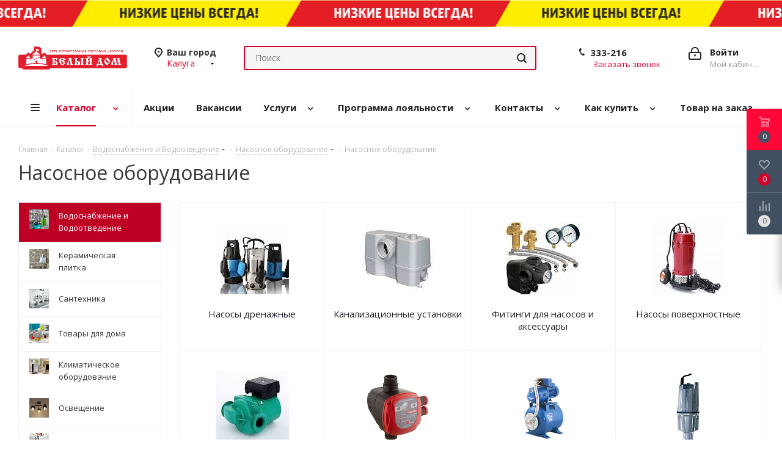

--- FILE ---
content_type: text/html; charset=UTF-8
request_url: https://belydom.ru/catalog/vodosnabzhenie_i_vodootvedenie/nasosnoe_oborudovanie/
body_size: 61539
content:
<!DOCTYPE html>
<html xmlns="http://www.w3.org/1999/xhtml" xml:lang="ru" lang="ru" >
<head>
<meta name="yandex-verification" content="5c50d1801e8a5cff" />

<!-- Yandex.Metrika counter -->
<noscript><div><img src="https://mc.yandex.ru/watch/69284611" style="position:absolute; left:-9999px;" alt="" /></div></noscript>
<!-- /Yandex.Metrika counter -->

<!-- Global site tag (gtag.js) - Google Analytics -->
	<title>Насосное оборудование — купить в Калуге по низкой цене &#128296; в интернет-магазине Белый дом </title>
	<meta name="viewport" content="initial-scale=1.0, width=device-width" />
	<meta name="HandheldFriendly" content="true" />
	<meta name="yes" content="yes" />
	<meta name="apple-mobile-web-app-status-bar-style" content="black" />
	<meta name="SKYPE_TOOLBAR" content="SKYPE_TOOLBAR_PARSER_COMPATIBLE" />
	<meta http-equiv="Content-Type" content="text/html; charset=UTF-8" />
<meta name="description" content="Насосное оборудование заказывайте на сайте belydom.ru &#9989; Доступные цены &#9989; Купить в Калуге насосное оборудование в интернет-магазине Белый дом с доставкой &#128666; Звоните &#128222; 8 (958) 100-83-74" />
<script data-skip-moving="true">(function(w, d) {var v = w.frameCacheVars = {"CACHE_MODE":"HTMLCACHE","storageBlocks":[],"dynamicBlocks":{"basketitems-component-block":"d41d8cd98f00","header-regionality-block":"596cc46fe94d","header-auth-block1":"d41d8cd98f00","common-phones-block-0":"dcb93d6a2e78","header-auth-block2":"d41d8cd98f00","common-phones-block-1":"dcb93d6a2e78","header-basket-with-compare-block3":"d41d8cd98f00","header-auth-block3":"d41d8cd98f00","mobile-phones-block-2":"e5380da657ed","mobile-region-block1":"d41d8cd98f00","IzufVt":"7241e73a700e","viewed-block":"d41d8cd98f00","8ofwKu":"70ca3ec8d423","common-phones-block-3":"bdc25fd0d0c6","email-block1":"9fdf424383bc","address-block1":"1f564fe92cc8","V62bio":"d41d8cd98f00","basketitems-block":"d41d8cd98f00","all-basketitems-block":"d41d8cd98f00"},"AUTO_UPDATE":true,"AUTO_UPDATE_TTL":0,"version":2};var inv = false;if (v.AUTO_UPDATE === false){if (v.AUTO_UPDATE_TTL && v.AUTO_UPDATE_TTL > 0){var lm = Date.parse(d.lastModified);if (!isNaN(lm)){var td = new Date().getTime();if ((lm + v.AUTO_UPDATE_TTL * 1000) >= td){w.frameRequestStart = false;w.preventAutoUpdate = true;return;}inv = true;}}else{w.frameRequestStart = false;w.preventAutoUpdate = true;return;}}var r = w.XMLHttpRequest ? new XMLHttpRequest() : (w.ActiveXObject ? new w.ActiveXObject("Microsoft.XMLHTTP") : null);if (!r) { return; }w.frameRequestStart = true;var m = v.CACHE_MODE; var l = w.location; var x = new Date().getTime();var q = "?bxrand=" + x + (l.search.length > 0 ? "&" + l.search.substring(1) : "");var u = l.protocol + "//" + l.host + l.pathname + q;r.open("GET", u, true);r.setRequestHeader("BX-ACTION-TYPE", "get_dynamic");r.setRequestHeader("X-Bitrix-Composite", "get_dynamic");r.setRequestHeader("BX-CACHE-MODE", m);r.setRequestHeader("BX-CACHE-BLOCKS", v.dynamicBlocks ? JSON.stringify(v.dynamicBlocks) : "");if (inv){r.setRequestHeader("BX-INVALIDATE-CACHE", "Y");}try { r.setRequestHeader("BX-REF", d.referrer || "");} catch(e) {}if (m === "APPCACHE"){r.setRequestHeader("BX-APPCACHE-PARAMS", JSON.stringify(v.PARAMS));r.setRequestHeader("BX-APPCACHE-URL", v.PAGE_URL ? v.PAGE_URL : "");}r.onreadystatechange = function() {if (r.readyState != 4) { return; }var a = r.getResponseHeader("BX-RAND");var b = w.BX && w.BX.frameCache ? w.BX.frameCache : false;if (a != x || !((r.status >= 200 && r.status < 300) || r.status === 304 || r.status === 1223 || r.status === 0)){var f = {error:true, reason:a!=x?"bad_rand":"bad_status", url:u, xhr:r, status:r.status};if (w.BX && w.BX.ready && b){BX.ready(function() {setTimeout(function(){BX.onCustomEvent("onFrameDataRequestFail", [f]);}, 0);});}w.frameRequestFail = f;return;}if (b){b.onFrameDataReceived(r.responseText);if (!w.frameUpdateInvoked){b.update(false);}w.frameUpdateInvoked = true;}else{w.frameDataString = r.responseText;}};r.send();var p = w.performance;if (p && p.addEventListener && p.getEntries && p.setResourceTimingBufferSize){var e = 'resourcetimingbufferfull';var h = function() {if (w.BX && w.BX.frameCache && w.BX.frameCache.frameDataInserted){p.removeEventListener(e, h);}else {p.setResourceTimingBufferSize(p.getEntries().length + 50);}};p.addEventListener(e, h);}})(window, document);</script>
<script data-skip-moving="true">(function(w, d, n) {var cl = "bx-core";var ht = d.documentElement;var htc = ht ? ht.className : undefined;if (htc === undefined || htc.indexOf(cl) !== -1){return;}var ua = n.userAgent;if (/(iPad;)|(iPhone;)/i.test(ua)){cl += " bx-ios";}else if (/Windows/i.test(ua)){cl += ' bx-win';}else if (/Macintosh/i.test(ua)){cl += " bx-mac";}else if (/Linux/i.test(ua) && !/Android/i.test(ua)){cl += " bx-linux";}else if (/Android/i.test(ua)){cl += " bx-android";}cl += (/(ipad|iphone|android|mobile|touch)/i.test(ua) ? " bx-touch" : " bx-no-touch");cl += w.devicePixelRatio && w.devicePixelRatio >= 2? " bx-retina": " bx-no-retina";if (/AppleWebKit/.test(ua)){cl += " bx-chrome";}else if (/Opera/.test(ua)){cl += " bx-opera";}else if (/Firefox/.test(ua)){cl += " bx-firefox";}ht.className = htc ? htc + " " + cl : cl;})(window, document, navigator);</script>


<link href="https://fonts.googleapis.com/css?family=Open+Sans:300italic,400italic,600italic,700italic,800italic,400,300,500,600,700,800&subset=latin,cyrillic-ext"  rel="stylesheet" />
<link href="/bitrix/css/aspro.next/notice.min.css?17136319262906"  rel="stylesheet" />
<link href="/bitrix/cache/css/s1/aspro_next/page_d87a07defd36ea47f8a8cc8af22949b0/page_d87a07defd36ea47f8a8cc8af22949b0_v1.css?17658966859634"  rel="stylesheet" />
<link href="/bitrix/cache/css/s1/aspro_next/template_04a71ee5e3037681486ccee150073051/template_04a71ee5e3037681486ccee150073051_v1.css?17658966711141997"  data-template-style="true" rel="stylesheet" />




<script type="extension/settings" data-extension="currency.currency-core">{"region":"ru"}</script>



<link rel="manifest" href="/manifest.json">
<link rel="shortcut icon" href="/favicon.png" type="image/png" />
<link rel="apple-touch-icon" sizes="180x180" href="/upload/CNext/ff3/ff3f60832af641cd54b6396c2b0e07fc.png" />
<style>html {--border-radius:8px;--theme-base-color:#de002b;--theme-base-color-hue:348;--theme-base-color-saturation:100%;--theme-base-color-lightness:44%;--theme-base-opacity-color:#de002b1a;--theme-more-color:#de002b;--theme-more-color-hue:348;--theme-more-color-saturation:100%;--theme-more-color-lightness:44%;--theme-lightness-hover-diff:6%;}</style>
<meta property="og:image" content="https://belydom.ru:443/upload/iblock/be3/iajdkq3dqpgko950qnf8jetplnfgqzf2.jpg" />
<link rel="image_src" href="https://belydom.ru:443/upload/iblock/be3/iajdkq3dqpgko950qnf8jetplnfgqzf2.jpg"  />
<meta property="og:title" content="Насосное оборудование — купить в Калуге по низкой цене &#128296; в интернет-магазине Белый дом " />
<meta property="og:type" content="website" />
<meta property="og:url" content="https://belydom.ru:443/catalog/vodosnabzhenie_i_vodootvedenie/nasosnoe_oborudovanie/" />
<meta property="og:description" content="Насосное оборудование заказывайте на сайте belydom.ru &#9989; Доступные цены &#9989; Купить в Калуге насосное оборудование в интернет-магазине Белый дом с доставкой &#128666; Звоните &#128222; 8 (958) 100-83-74" />
<meta property="og:type" content="website">
<meta property="twitter:card" content="summary">
<meta property="og:site_name" content="ТСЦ «Белый дом»">
<meta property="og:url" content="https://belydom.ru/catalog/vodosnabzhenie_i_vodootvedenie/nasosnoe_oborudovanie/">
<meta property="og:title" content="Насосное оборудование — купить в Калуге по низкой цене &#128296; в интернет-магазине Белый дом ">
<meta property="og:description" content="Насосное оборудование заказывайте на сайте belydom.ru &#9989; Доступные цены &#9989; Купить в Калуге насосное оборудование в интернет-магазине Белый дом с доставкой &#128666; Звоните &#128222; 8 (958) 100-83-74">



		</head>
<body class="site_s1 fill_bg_n " id="main">
	
<div id="panel"></div>
	
	
				<div id="bxdynamic_basketitems-component-block_start" style="display:none"></div><div id="bxdynamic_basketitems-component-block_end" style="display:none"></div>						
		
					
	<div class="wrapper1  header_bglight with_left_block  catalog_page basket_fly basket_fill_DARK side_LEFT catalog_icons_Y banner_auto with_fast_view mheader-v1 header-v3 regions_Y fill_N footer-v1 front-vindex2 mfixed_Y mfixed_view_always title-v1 with_phones ce_cmp store_LIST_AMOUNT">
		

						<div class="banner CROP TOP_HEADER  "  id="bx_3218110189_266158">
							<img src="/upload/iblock/113/8krbp7s5z9f1iblze0u75taha19fcpty.png" alt="НИЗКИЕ ЦЕНЫ ВСЕГДА" title="НИЗКИЕ ЦЕНЫ ВСЕГДА" class="" />
					</div>
	
		<div class="header_wrap visible-lg visible-md title-v1">
			<header id="header">
				<div class="header-v4 header-wrapper">
	<div class="logo_and_menu-row">
		<div class="logo-row">
			<div class="maxwidth-theme">
				<div class="row">
					<div class="logo-block col-md-2 col-sm-3">
						<div class="logo">
							<a href="/"><img src="/upload/CNext/749/749fdf62c5e23cf8b5d1bf917de727e5.png" alt="ТСЦ «Белый дом»" title="ТСЦ «Белый дом»" data-src="" /></a>						</div>
					</div>
											<div class="inline-block pull-left">
							<div class="top-description">
								<div id="bxdynamic_header-regionality-block_start" style="display:none"></div>
			<div class="region_wrapper">
			<div class="city_title">Ваш город</div>
			<div class="js_city_chooser colored" data-event="jqm" data-name="city_chooser_small" data-param-url="%2Fcatalog%2Fvodosnabzhenie_i_vodootvedenie%2Fnasosnoe_oborudovanie%2F" data-param-form_id="city_chooser">
				<span>Калуга</span><span class="arrow"><i></i></span>
			</div>
					</div>
	<div id="bxdynamic_header-regionality-block_end" style="display:none"></div>							</div>
						</div>
										<div class="col-md-2 col-lg-2 search_wrap">
						<div class="search-block inner-table-block">
											<div class="search-wrapper">
				<div id="title-search_fixed">
					<form action="/catalog/" class="search">
						<div class="search-input-div">
							<input class="search-input" id="title-search-input_fixed" type="text" name="q" value="" placeholder="Поиск" size="20" maxlength="50" autocomplete="off" />
						</div>
						<div class="search-button-div">
							<button class="btn btn-search" type="submit" name="s" value="Найти"><i class="svg svg-search svg-black"></i></button>
							<span class="close-block inline-search-hide"><span class="svg svg-close close-icons"></span></span>
						</div>
					</form>
				</div>
			</div>
							</div>
					</div>
					<div class="right-icons pull-right">
						<div class="pull-right block-link">
																		</div>
						<div class="pull-right">
							<div class="wrap_icon inner-table-block">
										
		<div id="bxdynamic_header-auth-block1_start" style="display:none"></div><div id="bxdynamic_header-auth-block1_end" style="display:none"></div>								</div>
						</div>
													<div class="pull-right">
								<div class="wrap_icon inner-table-block">
									<div class="phone-block">
										<div id="bxdynamic_common-phones-block-0_start" style="display:none"></div>
	<div class="phone">
		<i class="svg svg-phone"></i>
		<a class="phone-block__item-link" rel="nofollow" href="tel:333216">
			333-216		</a>
					<div class="dropdown scrollbar">
				<div class="wrap">
											<div class="phone-block__item">
							<a class="phone-block__item-inner phone-block__item-link" rel="nofollow" href="tel:333216">
								<span class="phone-block__item-text">
									333-216									
																	</span>

															</a>
						</div>
									</div>
			</div>
			</div>
<div id="bxdynamic_common-phones-block-0_end" style="display:none"></div>																					<div class="callback-block">
												<span class="animate-load twosmallfont colored" data-event="jqm" data-param-form_id="CALLBACK" data-name="callback">Заказать звонок</span>
											</div>
																			</div>
								</div>
							</div>
											</div>
				</div>
			</div>
		</div>	</div>
	<div class="menu-row middle-block bglight">
		<div class="maxwidth-theme">
			<div class="row">
				<div class="col-md-12">
					<div class="menu-only">
						<nav class="mega-menu sliced">
										<div class="table-menu ">
		<table>
			<tr>
									
										<td class="menu-item unvisible dropdown catalog wide_menu  active">
						<div class="wrap">
							<a class="dropdown-toggle" href="/catalog/">
								<div>
																		Каталог									<div class="line-wrapper"><span class="line"></span></div>
								</div>
							</a>
															<span class="tail"></span>
								<div class="dropdown-menu ">
									
										<div class="customScrollbar scrollbar">
											<ul class="menu-wrapper " >
																																																			<li class="dropdown-submenu  active  parent-items">
																																			<a href="/catalog/vodosnabzhenie_i_vodootvedenie/" title="Водоснабжение и Водоотведение"><span class="name">Водоснабжение и Водоотведение</span><span class="arrow"><i></i></span></a>
															<ul class="dropdown-menu toggle_menu">
																	<li class="menu-item   ">
							<a href="/catalog/vodosnabzhenie_i_vodootvedenie/baki_membrannye/" title="Баки мембранные"><span class="name">Баки мембранные</span></a>
													</li>
																	<li class="menu-item   ">
							<a href="/catalog/vodosnabzhenie_i_vodootvedenie/ventiljacija/" title="Вентиляция"><span class="name">Вентиляция</span></a>
													</li>
																	<li class="menu-item   ">
							<a href="/catalog/vodosnabzhenie_i_vodootvedenie/vodonagrevateli_i_bojlery/" title="Водонагреватели и бойлеры"><span class="name">Водонагреватели и бойлеры</span></a>
													</li>
																	<li class="menu-item collapsed  ">
							<a href="/catalog/vodosnabzhenie_i_vodootvedenie/vodoochistka/" title="Водоочистка"><span class="name">Водоочистка</span></a>
													</li>
																	<li class="menu-item collapsed  ">
							<a href="/catalog/vodosnabzhenie_i_vodootvedenie/zapornaja_i_regulirujuschaja_armatura/" title="Запорная и регулирующая арматура"><span class="name">Запорная и регулирующая арматура</span></a>
													</li>
																	<li class="menu-item collapsed  ">
							<a href="/catalog/vodosnabzhenie_i_vodootvedenie/instrument_i_aksessuary/" title="Инструмент и аксессуары"><span class="name">Инструмент и аксессуары</span></a>
													</li>
																	<li class="menu-item collapsed  ">
							<a href="/catalog/vodosnabzhenie_i_vodootvedenie/kanalizacija_i_drenazh/" title="Канализация и дренаж"><span class="name">Канализация и дренаж</span></a>
													</li>
																	<li class="menu-item collapsed  ">
							<a href="/catalog/vodosnabzhenie_i_vodootvedenie/kotelnoe_oborudovanie/" title="Котельное оборудование"><span class="name">Котельное оборудование</span></a>
													</li>
																	<li class="menu-item collapsed  active">
							<a href="/catalog/vodosnabzhenie_i_vodootvedenie/nasosnoe_oborudovanie/" title="Насосное оборудование"><span class="name">Насосное оборудование</span></a>
													</li>
																	<li class="menu-item collapsed  ">
							<a href="/catalog/vodosnabzhenie_i_vodootvedenie/otopitelnoe_oborudovanie/" title="Отопительное оборудование"><span class="name">Отопительное оборудование</span></a>
													</li>
																	<li class="menu-item collapsed  ">
							<a href="/catalog/vodosnabzhenie_i_vodootvedenie/pozharnoe_oborudovanie/" title="Пожарное оборудование"><span class="name">Пожарное оборудование</span></a>
													</li>
																	<li class="menu-item collapsed  ">
							<a href="/catalog/vodosnabzhenie_i_vodootvedenie/pribory_ucheta_i_kip/" title="Приборы учета и КИП"><span class="name">Приборы учета и КИП</span></a>
													</li>
																	<li class="menu-item collapsed  ">
							<a href="/catalog/vodosnabzhenie_i_vodootvedenie/septiki_emkosti_komplektujuschie/" title="Септики, емкости, комплектующие"><span class="name">Септики, емкости, комплектующие</span></a>
													</li>
																	<li class="menu-item collapsed  ">
							<a href="/catalog/vodosnabzhenie_i_vodootvedenie/teplyj_pol_jelektricheskij/" title="Теплый пол электрический"><span class="name">Теплый пол электрический</span></a>
													</li>
																	<li class="menu-item collapsed  ">
							<a href="/catalog/vodosnabzhenie_i_vodootvedenie/truboprovod/" title="Трубопровод"><span class="name">Трубопровод</span></a>
													</li>
																	<li class="menu-item collapsed  ">
							<a href="/catalog/vodosnabzhenie_i_vodootvedenie/uplotnenie_i_izoljacija/" title="Уплотнение и изоляция"><span class="name">Уплотнение и изоляция</span></a>
													</li>
																	<li class="menu-item collapsed  ">
							<a href="/catalog/vodosnabzhenie_i_vodootvedenie/revizionnye_ljuki/" title="Ревизионные люки"><span class="name">Ревизионные люки</span></a>
													</li>
																	<li class="menu-item collapsed  ">
							<a href="/catalog/vodosnabzhenie_i_vodootvedenie/sifony/" title="Сифоны"><span class="name">Сифоны</span></a>
													</li>
																	<li class="menu-item collapsed  ">
							<a href="/catalog/vodosnabzhenie_i_vodootvedenie/teplyj_pol_vodjanoj/" title="Теплый пол водяной"><span class="name">Теплый пол водяной</span></a>
													</li>
																	<li class="menu-item collapsed  ">
							<a href="/catalog/vodosnabzhenie_i_vodootvedenie/teplovye_pushki_i_nagrevateli/" title="Тепловые пушки и нагреватели"><span class="name">Тепловые пушки и нагреватели</span></a>
													</li>
																<li><span class="colored more_items with_dropdown">Ещё</span></li>
									</ul>
																																														</li>
																																																			<li class="dropdown-submenu    parent-items">
																																			<a href="/catalog/keramicheskaja_plitka/" title="Керамическая плитка"><span class="name">Керамическая плитка</span><span class="arrow"><i></i></span></a>
															<ul class="dropdown-menu toggle_menu">
																	<li class="menu-item   ">
							<a href="/catalog/keramicheskaja_plitka/dekor_v_shtukah/" title="Декор в штуках"><span class="name">Декор в штуках</span></a>
													</li>
																	<li class="menu-item   ">
							<a href="/catalog/keramicheskaja_plitka/bordjury_shtuchnye/" title="Бордюры штучные"><span class="name">Бордюры штучные</span></a>
													</li>
																	<li class="menu-item   ">
							<a href="/catalog/keramicheskaja_plitka/klinker/" title="Клинкер"><span class="name">Клинкер</span></a>
													</li>
																	<li class="menu-item collapsed  ">
							<a href="/catalog/keramicheskaja_plitka/granit_star_/" title="Гранит(стар)"><span class="name">Гранит(стар)</span></a>
													</li>
																	<li class="menu-item collapsed  ">
							<a href="/catalog/keramicheskaja_plitka/napolnaja_plitka_stroitelnaja/" title="Напольная плитка строительная"><span class="name">Напольная плитка строительная</span></a>
													</li>
																	<li class="menu-item collapsed  ">
							<a href="/catalog/keramicheskaja_plitka/planki_dlja_plitki/" title="Планки для плитки"><span class="name">Планки для плитки</span></a>
													</li>
																	<li class="menu-item collapsed  ">
							<a href="/catalog/keramicheskaja_plitka/ugolki_keramicheskie/" title="Уголки керамические"><span class="name">Уголки керамические</span></a>
													</li>
																	<li class="menu-item collapsed  ">
							<a href="/catalog/keramicheskaja_plitka/keramicheskaja_plitka_star_/" title="Керамическая плитка(стар)"><span class="name">Керамическая плитка(стар)</span></a>
													</li>
																	<li class="menu-item collapsed  ">
							<a href="/catalog/keramicheskaja_plitka/aksessuary_dlja_plitki/" title="Аксессуары для плитки"><span class="name">Аксессуары для плитки</span></a>
													</li>
																	<li class="menu-item collapsed  ">
							<a href="/catalog/keramicheskaja_plitka/instrumenty_dlja_plitochnyh_rabot/" title="Инструменты для плиточных работ"><span class="name">Инструменты для плиточных работ</span></a>
													</li>
																	<li class="menu-item collapsed  ">
							<a href="/catalog/keramicheskaja_plitka/zatirki_dlja_shvov_plitki/" title="Затирки для швов плитки"><span class="name">Затирки для швов плитки</span></a>
													</li>
																<li><span class="colored more_items with_dropdown">Ещё</span></li>
									</ul>
																																														</li>
																																																			<li class="dropdown-submenu    parent-items">
																																			<a href="/catalog/santehnika/" title="Сантехника"><span class="name">Сантехника</span><span class="arrow"><i></i></span></a>
															<ul class="dropdown-menu toggle_menu">
																	<li class="menu-item   ">
							<a href="/catalog/santehnika/polotencesushiteli/" title="Полотенцесушители"><span class="name">Полотенцесушители</span></a>
													</li>
																	<li class="menu-item   ">
							<a href="/catalog/santehnika/smesiteli/" title="Смесители"><span class="name">Смесители</span></a>
													</li>
																	<li class="menu-item   ">
							<a href="/catalog/santehnika/dushevye_kabiny_i_ograzhdenija/" title="Душевые кабины и ограждения"><span class="name">Душевые кабины и ограждения</span></a>
													</li>
																	<li class="menu-item collapsed  ">
							<a href="/catalog/santehnika/rakoviny_i_pedestaly/" title="Раковины и пьедесталы"><span class="name">Раковины и пьедесталы</span></a>
													</li>
																	<li class="menu-item collapsed  ">
							<a href="/catalog/santehnika/mebel_dlja_vannyh_komnat/" title="Мебель для ванных комнат"><span class="name">Мебель для ванных комнат</span></a>
													</li>
																	<li class="menu-item collapsed  ">
							<a href="/catalog/santehnika/vanny/" title="Ванны"><span class="name">Ванны</span></a>
													</li>
																	<li class="menu-item collapsed  ">
							<a href="/catalog/santehnika/dachnaja_santehnika/" title="Дачная сантехника"><span class="name">Дачная сантехника</span></a>
													</li>
																	<li class="menu-item collapsed  ">
							<a href="/catalog/santehnika/aksessuary_dlja_vannoj_komnaty/" title="Аксессуары для ванной комнаты"><span class="name">Аксессуары для ванной комнаты</span></a>
													</li>
																	<li class="menu-item collapsed  ">
							<a href="/catalog/santehnika/dushevaja_programma/" title="Душевая программа"><span class="name">Душевая программа</span></a>
													</li>
																	<li class="menu-item collapsed  ">
							<a href="/catalog/santehnika/sistemy_installjacii/" title="Системы инсталляции"><span class="name">Системы инсталляции</span></a>
													</li>
																	<li class="menu-item collapsed  ">
							<a href="/catalog/santehnika/tekstil_i_shtangi_dlja_vannoj_komnaty/" title="Текстиль и штанги для ванной комнаты"><span class="name">Текстиль и штанги для ванной комнаты</span></a>
													</li>
																	<li class="menu-item collapsed  ">
							<a href="/catalog/santehnika/unitazy_i_bide/" title="Унитазы и биде"><span class="name">Унитазы и биде</span></a>
													</li>
																<li><span class="colored more_items with_dropdown">Ещё</span></li>
									</ul>
																																														</li>
																																																			<li class="dropdown-submenu    parent-items">
																																			<a href="/catalog/tovary_dlja_doma/" title="Товары для дома"><span class="name">Товары для дома</span><span class="arrow"><i></i></span></a>
															<ul class="dropdown-menu toggle_menu">
																	<li class="menu-item   ">
							<a href="/catalog/tovary_dlja_doma/samovary/" title="Самовары"><span class="name">Самовары</span></a>
													</li>
																	<li class="menu-item   ">
							<a href="/catalog/tovary_dlja_doma/kanctovary/" title="Канцтовары"><span class="name">Канцтовары</span></a>
													</li>
																	<li class="menu-item   ">
							<a href="/catalog/tovary_dlja_doma/kastrjuli_kovshi_i_sotejniki/" title="Кастрюли, ковши и сотейники"><span class="name">Кастрюли, ковши и сотейники</span></a>
													</li>
																	<li class="menu-item collapsed  ">
							<a href="/catalog/tovary_dlja_doma/tovary_dlja_uhoda_za_odezhdoj/" title="Товары для ухода за одеждой"><span class="name">Товары для ухода за одеждой</span></a>
													</li>
																	<li class="menu-item collapsed  ">
							<a href="/catalog/tovary_dlja_doma/detskie_igrushki/" title="Детские игрушки"><span class="name">Детские игрушки</span></a>
													</li>
																	<li class="menu-item collapsed  ">
							<a href="/catalog/tovary_dlja_doma/banja_i_sauna/" title="Баня и Сауна"><span class="name">Баня и Сауна</span></a>
													</li>
																	<li class="menu-item collapsed  ">
							<a href="/catalog/tovary_dlja_doma/samogonovarenie_i_aksessuary_dlja_nego/" title="Самогоноварение и аксессуары для него"><span class="name">Самогоноварение и аксессуары для него</span></a>
													</li>
																	<li class="menu-item collapsed  ">
							<a href="/catalog/tovary_dlja_doma/tandyry_i_aksessuary/" title="Тандыры и аксессуары"><span class="name">Тандыры и аксессуары</span></a>
													</li>
																	<li class="menu-item collapsed  ">
							<a href="/catalog/tovary_dlja_doma/posuda_dlja_prigotovlenija/" title="Посуда для приготовления"><span class="name">Посуда для приготовления</span></a>
													</li>
																	<li class="menu-item collapsed  ">
							<a href="/catalog/tovary_dlja_doma/stolovaja_posuda/" title="Столовая посуда"><span class="name">Столовая посуда</span></a>
													</li>
																	<li class="menu-item collapsed  ">
							<a href="/catalog/tovary_dlja_doma/kontejnery_i_emkosti_dlja_hranenija_na_kuhni/" title="Контейнеры и емкости для хранения на кухни"><span class="name">Контейнеры и емкости для хранения на кухни</span></a>
													</li>
																	<li class="menu-item collapsed  ">
							<a href="/catalog/tovary_dlja_doma/bytovaja_tehnika/" title="Бытовая техника"><span class="name">Бытовая техника</span></a>
													</li>
																	<li class="menu-item collapsed  ">
							<a href="/catalog/tovary_dlja_doma/stolovye_pribory/" title="Столовые приборы"><span class="name">Столовые приборы</span></a>
													</li>
																	<li class="menu-item collapsed  ">
							<a href="/catalog/tovary_dlja_doma/dekor_dlja_doma/" title="Декор для дома"><span class="name">Декор для дома</span></a>
													</li>
																	<li class="menu-item collapsed  ">
							<a href="/catalog/tovary_dlja_doma/tekstil_dlja_doma/" title="Текстиль для дома"><span class="name">Текстиль для дома</span></a>
													</li>
																	<li class="menu-item collapsed  ">
							<a href="/catalog/tovary_dlja_doma/tovary_dlja_zhivotnyh/" title="Товары для животных"><span class="name">Товары для животных</span></a>
													</li>
																	<li class="menu-item collapsed  ">
							<a href="/catalog/tovary_dlja_doma/bytovaja_himija/" title="Бытовая химия"><span class="name">Бытовая химия</span></a>
													</li>
																	<li class="menu-item collapsed  ">
							<a href="/catalog/tovary_dlja_doma/inventar_dlja_uborki/" title="Инвентарь для уборки"><span class="name">Инвентарь для уборки</span></a>
													</li>
																	<li class="menu-item collapsed  ">
							<a href="/catalog/tovary_dlja_doma/vse_dlja_prazdnika/" title="Все для праздника"><span class="name">Все для праздника</span></a>
													</li>
																	<li class="menu-item collapsed  ">
							<a href="/catalog/tovary_dlja_doma/tovary_dlja_hranenija/" title="Товары для хранения"><span class="name">Товары для хранения</span></a>
													</li>
																<li><span class="colored more_items with_dropdown">Ещё</span></li>
									</ul>
																																														</li>
																																																			<li class="dropdown-submenu    parent-items">
																																			<a href="/catalog/klimaticheskoe_oborudovanie/" title="Климатическое оборудование"><span class="name">Климатическое оборудование</span><span class="arrow"><i></i></span></a>
															<ul class="dropdown-menu toggle_menu">
																	<li class="menu-item   ">
							<a href="/catalog/klimaticheskoe_oborudovanie/jelektrokaminy/" title="Электрокамины"><span class="name">Электрокамины</span></a>
													</li>
																	<li class="menu-item   ">
							<a href="/catalog/klimaticheskoe_oborudovanie/kondicionery/" title="Кондиционеры"><span class="name">Кондиционеры</span></a>
													</li>
														</ul>
																																														</li>
																																																			<li class="dropdown-submenu    parent-items">
																																			<a href="/catalog/osveschenie/" title="Освещение"><span class="name">Освещение</span><span class="arrow"><i></i></span></a>
															<ul class="dropdown-menu toggle_menu">
																	<li class="menu-item   ">
							<a href="/catalog/osveschenie/komplektujuschie_dlja_svetilnikov/" title="Комплектующие для светильников"><span class="name">Комплектующие для светильников</span></a>
													</li>
																	<li class="menu-item   ">
							<a href="/catalog/osveschenie/tehnicheskie_svetilniki/" title="Технические светильники"><span class="name">Технические светильники</span></a>
													</li>
																	<li class="menu-item   ">
							<a href="/catalog/osveschenie/osveschenie_zhilyh_pomeschenij/" title="Освещение жилых помещений"><span class="name">Освещение жилых помещений</span></a>
													</li>
																	<li class="menu-item collapsed  ">
							<a href="/catalog/osveschenie/lampochki/" title="Лампочки"><span class="name">Лампочки</span></a>
													</li>
																	<li class="menu-item collapsed  ">
							<a href="/catalog/osveschenie/ulichnye_svetilniki/" title="Уличные светильники"><span class="name">Уличные светильники</span></a>
													</li>
																<li><span class="colored more_items with_dropdown">Ещё</span></li>
									</ul>
																																														</li>
																																																			<li class="dropdown-submenu    parent-items">
																																			<a href="/catalog/jelektrotovary/" title="Электротовары"><span class="name">Электротовары</span><span class="arrow"><i></i></span></a>
															<ul class="dropdown-menu toggle_menu">
																	<li class="menu-item   ">
							<a href="/catalog/jelektrotovary/kabel_i_montazh/" title="Кабель и монтаж"><span class="name">Кабель и монтаж</span></a>
													</li>
																	<li class="menu-item   ">
							<a href="/catalog/jelektrotovary/jelektricheskij_obogrev_doma_i_kvartiry/" title="Электрический обогрев дома и квартиры"><span class="name">Электрический обогрев дома и квартиры</span></a>
													</li>
																	<li class="menu-item   ">
							<a href="/catalog/jelektrotovary/jelektroschitovoe_oboruovanie/" title="Электрощитовое оборуование"><span class="name">Электрощитовое оборуование</span></a>
													</li>
																	<li class="menu-item collapsed  ">
							<a href="/catalog/jelektrotovary/udliniteli_i_setevye_filtry/" title="Удлинители и сетевые фильтры"><span class="name">Удлинители и сетевые фильтры</span></a>
													</li>
																	<li class="menu-item collapsed  ">
							<a href="/catalog/jelektrotovary/jelektromontazhnyj_instrument/" title="Электромонтажный инструмент"><span class="name">Электромонтажный инструмент</span></a>
													</li>
																	<li class="menu-item collapsed  ">
							<a href="/catalog/jelektrotovary/rozetki__vykljuchateli_i_ramki/" title="Розетки , выключатели и рамки"><span class="name">Розетки , выключатели и рамки</span></a>
													</li>
																	<li class="menu-item collapsed  ">
							<a href="/catalog/jelektrotovary/jelementy_pitanija_i_zarjadnye_ustrojstva/" title="Элементы питания и зарядные устройства"><span class="name">Элементы питания и зарядные устройства</span></a>
													</li>
																	<li class="menu-item collapsed  ">
							<a href="/catalog/jelektrotovary/sistemy_bezopasnosti_i_nabljudenija/" title="Системы безопасности и наблюдения"><span class="name">Системы безопасности и наблюдения</span></a>
													</li>
																	<li class="menu-item collapsed  ">
							<a href="/catalog/jelektrotovary/telekommunikacii/" title="Телекоммуникации"><span class="name">Телекоммуникации</span></a>
													</li>
																	<li class="menu-item collapsed  ">
							<a href="/catalog/jelektrotovary/dvernye_zvonki_i_domofony/" title="Дверные звонки и домофоны"><span class="name">Дверные звонки и домофоны</span></a>
													</li>
																	<li class="menu-item collapsed  ">
							<a href="/catalog/jelektrotovary/umnyj_dom/" title="Умный дом"><span class="name">Умный дом</span></a>
													</li>
																	<li class="menu-item collapsed  ">
							<a href="/catalog/jelektrotovary/fonari/" title="Фонари"><span class="name">Фонари</span></a>
													</li>
																<li><span class="colored more_items with_dropdown">Ещё</span></li>
									</ul>
																																														</li>
																																																			<li class="dropdown-submenu    parent-items">
																																			<a href="/catalog/strojmaterialy/" title="Стройматериалы"><span class="name">Стройматериалы</span><span class="arrow"><i></i></span></a>
															<ul class="dropdown-menu toggle_menu">
																	<li class="menu-item   ">
							<a href="/catalog/strojmaterialy/asbestocementnye_izdelija/" title="Асбестоцементные изделия"><span class="name">Асбестоцементные изделия</span></a>
													</li>
																	<li class="menu-item   ">
							<a href="/catalog/strojmaterialy/suhie_smesi_i_gruntovki/" title="Сухие смеси и грунтовки"><span class="name">Сухие смеси и грунтовки</span></a>
													</li>
																	<li class="menu-item   ">
							<a href="/catalog/strojmaterialy/metalloprokat/" title="Металлопрокат"><span class="name">Металлопрокат</span></a>
													</li>
																	<li class="menu-item collapsed  ">
							<a href="/catalog/strojmaterialy/dorozhnye_pokrytija/" title="Дорожные покрытия"><span class="name">Дорожные покрытия</span></a>
													</li>
																	<li class="menu-item collapsed  ">
							<a href="/catalog/strojmaterialy/fasadnye_materialy/" title="Фасадные материалы"><span class="name">Фасадные материалы</span></a>
													</li>
																	<li class="menu-item collapsed  ">
							<a href="/catalog/strojmaterialy/podvesnye_potolki/" title="Подвесные потолки"><span class="name">Подвесные потолки</span></a>
													</li>
																	<li class="menu-item collapsed  ">
							<a href="/catalog/strojmaterialy/krovlja/" title="Кровля"><span class="name">Кровля</span></a>
													</li>
																	<li class="menu-item collapsed  ">
							<a href="/catalog/strojmaterialy/izoljacionnye_materialy/" title="Изоляционные материалы"><span class="name">Изоляционные материалы</span></a>
													</li>
																	<li class="menu-item collapsed  ">
							<a href="/catalog/strojmaterialy/listovye_materialy/" title="Листовые материалы"><span class="name">Листовые материалы</span></a>
													</li>
																	<li class="menu-item collapsed  ">
							<a href="/catalog/strojmaterialy/oborudovanie_dlja_rabot_na_vysote/" title="Оборудование для работ на высоте"><span class="name">Оборудование для работ на высоте</span></a>
													</li>
																	<li class="menu-item collapsed  ">
							<a href="/catalog/strojmaterialy/stroitelnoe_oborudovanie/" title="Строительное оборудование"><span class="name">Строительное оборудование</span></a>
													</li>
																	<li class="menu-item collapsed  ">
							<a href="/catalog/strojmaterialy/bloki_dlja_stroitelstva/" title="Блоки для строительства"><span class="name">Блоки для строительства</span></a>
													</li>
																	<li class="menu-item collapsed  ">
							<a href="/catalog/strojmaterialy/sistemy_otvedenija_vody_s_uchastka/" title="Системы отведения воды с участка"><span class="name">Системы отведения воды с участка</span></a>
													</li>
																	<li class="menu-item collapsed  ">
							<a href="/catalog/strojmaterialy/stroitelnye_rashodnye_materialy/" title="Строительные расходные материалы"><span class="name">Строительные расходные материалы</span></a>
													</li>
																<li><span class="colored more_items with_dropdown">Ещё</span></li>
									</ul>
																																														</li>
																																																			<li class="dropdown-submenu    parent-items">
																																			<a href="/catalog/instrumenty/" title="Инструменты"><span class="name">Инструменты</span><span class="arrow"><i></i></span></a>
															<ul class="dropdown-menu toggle_menu">
																	<li class="menu-item   ">
							<a href="/catalog/instrumenty/aksessuary_dlja_jelektroinstrumenta/" title="Аксессуары для электроинструмента"><span class="name">Аксессуары для электроинструмента</span></a>
													</li>
																	<li class="menu-item   ">
							<a href="/catalog/instrumenty/svarochnoe_oborudovanie/" title="Сварочное оборудование"><span class="name">Сварочное оборудование</span></a>
													</li>
																	<li class="menu-item   ">
							<a href="/catalog/instrumenty/sredstva_individualnoj_zaschity/" title="Средства индивидуальной защиты"><span class="name">Средства индивидуальной защиты</span></a>
													</li>
																	<li class="menu-item collapsed  ">
							<a href="/catalog/instrumenty/specinstrumenty_dlja_remonta/" title="Специнструменты для ремонта"><span class="name">Специнструменты для ремонта</span></a>
													</li>
																	<li class="menu-item collapsed  ">
							<a href="/catalog/instrumenty/avtotovary/" title="Автотовары"><span class="name">Автотовары</span></a>
													</li>
																	<li class="menu-item collapsed  ">
							<a href="/catalog/instrumenty/jelektroinstrumenty/" title="Электроинструменты"><span class="name">Электроинструменты</span></a>
													</li>
																	<li class="menu-item collapsed  ">
							<a href="/catalog/instrumenty/oborudovanie_dlja_masterskoj/" title="Оборудование для мастерской"><span class="name">Оборудование для мастерской</span></a>
													</li>
																	<li class="menu-item collapsed  ">
							<a href="/catalog/instrumenty/professionalnye_instrumenty_i_krepezh/" title="Профессиональные инструменты и крепеж"><span class="name">Профессиональные инструменты и крепеж</span></a>
													</li>
																	<li class="menu-item collapsed  ">
							<a href="/catalog/instrumenty/minimojki_i_stroitelnye_materialy/" title="Минимойки и строительные материалы"><span class="name">Минимойки и строительные материалы</span></a>
													</li>
																	<li class="menu-item collapsed  ">
							<a href="/catalog/instrumenty/ruchnoj_instrument/" title="Ручной инструмент"><span class="name">Ручной инструмент</span></a>
													</li>
																	<li class="menu-item collapsed  ">
							<a href="/catalog/instrumenty/organizacija_rabochego_mesta/" title="Организация рабочего места"><span class="name">Организация рабочего места</span></a>
													</li>
																	<li class="menu-item collapsed  ">
							<a href="/catalog/instrumenty/shtukaturno-otdelochnye_instrumenty/" title="Штукатурно-отделочные инструменты"><span class="name">Штукатурно-отделочные инструменты</span></a>
													</li>
																	<li class="menu-item collapsed  ">
							<a href="/catalog/instrumenty/izmeritelno-razmetochnyj_instrument/" title="Измерительно-разметочный инструмент"><span class="name">Измерительно-разметочный инструмент</span></a>
													</li>
																	<li class="menu-item collapsed  ">
							<a href="/catalog/instrumenty/fiksirujuschij_instrument/" title="Фиксирующий инструмент"><span class="name">Фиксирующий инструмент</span></a>
													</li>
																<li><span class="colored more_items with_dropdown">Ещё</span></li>
									</ul>
																																														</li>
																																																			<li class="dropdown-submenu    parent-items">
																																			<a href="/catalog/kraski/" title="Краски"><span class="name">Краски</span><span class="arrow"><i></i></span></a>
															<ul class="dropdown-menu toggle_menu">
																	<li class="menu-item   ">
							<a href="/catalog/kraski/podgotovka_poverhnosti_k_pokrase_i_shtukaturke/" title="Подготовка поверхности к покрасе и штукатурке"><span class="name">Подготовка поверхности к покрасе и штукатурке</span></a>
													</li>
																	<li class="menu-item   ">
							<a href="/catalog/kraski/kraski_dlja_vnutrenih_rabot/" title="Краски для внутрених работ"><span class="name">Краски для внутрених работ</span></a>
													</li>
																	<li class="menu-item   ">
							<a href="/catalog/kraski/jemali/" title="Эмали"><span class="name">Эмали</span></a>
													</li>
																	<li class="menu-item collapsed  ">
							<a href="/catalog/kraski/pokrytija_dlja_dereva/" title="Покрытия для дерева"><span class="name">Покрытия для дерева</span></a>
													</li>
																	<li class="menu-item collapsed  ">
							<a href="/catalog/kraski/peny__germetiki_i_uplotniteli/" title="Пены , герметики и уплотнители"><span class="name">Пены , герметики и уплотнители</span></a>
													</li>
																	<li class="menu-item collapsed  ">
							<a href="/catalog/kraski/klei/" title="Клеи"><span class="name">Клеи</span></a>
													</li>
																	<li class="menu-item collapsed  ">
							<a href="/catalog/kraski/instrumenty_dlja_pokraski/" title="Инструменты для покраски"><span class="name">Инструменты для покраски</span></a>
													</li>
																	<li class="menu-item collapsed  ">
							<a href="/catalog/kraski/hozjajstvennye_tovary/" title="Хозяйственные товары"><span class="name">Хозяйственные товары</span></a>
													</li>
																	<li class="menu-item collapsed  ">
							<a href="/catalog/kraski/kraski_dlja_naruzhnyh_rabot/" title="Краски для наружных работ"><span class="name">Краски для наружных работ</span></a>
													</li>
																	<li class="menu-item collapsed  ">
							<a href="/catalog/kraski/maljarnye_i_upakovochnye_lenty/" title="Малярные и упаковочные ленты"><span class="name">Малярные и упаковочные ленты</span></a>
													</li>
																	<li class="menu-item collapsed  ">
							<a href="/catalog/kraski/bytovaja_himija/" title="Бытовая химия"><span class="name">Бытовая химия</span></a>
													</li>
																<li><span class="colored more_items with_dropdown">Ещё</span></li>
									</ul>
																																														</li>
																																																			<li class="dropdown-submenu    parent-items">
																																			<a href="/catalog/dekor/" title="Декор"><span class="name">Декор</span><span class="arrow"><i></i></span></a>
															<ul class="dropdown-menu toggle_menu">
																	<li class="menu-item   ">
							<a href="/catalog/dekor/oboi_dlja_sten_i_potolka/" title="Обои для стен и потолка"><span class="name">Обои для стен и потолка</span></a>
													</li>
																	<li class="menu-item   ">
							<a href="/catalog/dekor/karnizy_dlja_shtor/" title="Карнизы для штор"><span class="name">Карнизы для штор</span></a>
													</li>
																	<li class="menu-item   ">
							<a href="/catalog/dekor/oformlenie_okna/" title="Оформление окна"><span class="name">Оформление окна</span></a>
													</li>
																	<li class="menu-item collapsed  ">
							<a href="/catalog/dekor/dekor_potolka_i_lepnina/" title="Декор потолка и лепнина"><span class="name">Декор потолка и лепнина</span></a>
													</li>
																	<li class="menu-item collapsed  ">
							<a href="/catalog/dekor/kovry_i_kovriki_dlja_interera/" title="Ковры и коврики для интерьера"><span class="name">Ковры и коврики для интерьера</span></a>
													</li>
																	<li class="menu-item collapsed  ">
							<a href="/catalog/dekor/oformlenie_interera/" title="Оформление интерьера"><span class="name">Оформление интерьера</span></a>
													</li>
																<li><span class="colored more_items with_dropdown">Ещё</span></li>
									</ul>
																																														</li>
																																																			<li class="dropdown-submenu    parent-items">
																																			<a href="/catalog/sad/" title="САД"><span class="name">САД</span><span class="arrow"><i></i></span></a>
															<ul class="dropdown-menu toggle_menu">
																	<li class="menu-item   ">
							<a href="/catalog/sad/zapchasti_i_aksessuary_dlja_sadovoj_tehniki/" title="Запчасти и аксессуары для садовой техники"><span class="name">Запчасти и аксессуары для садовой техники</span></a>
													</li>
																	<li class="menu-item   ">
							<a href="/catalog/sad/sadovaja_tehnika/" title="Садовая техника"><span class="name">Садовая техника</span></a>
													</li>
																	<li class="menu-item   ">
							<a href="/catalog/sad/sadovyj_inventar/" title="Садовый инвентарь"><span class="name">Садовый инвентарь</span></a>
													</li>
																	<li class="menu-item collapsed  ">
							<a href="/catalog/sad/zabory/" title="Заборы"><span class="name">Заборы</span></a>
													</li>
																	<li class="menu-item collapsed  ">
							<a href="/catalog/sad/obustrojstvo_sada_i_ogoroda/" title="Обустройство сада и огорода"><span class="name">Обустройство сада и огорода</span></a>
													</li>
																	<li class="menu-item collapsed  ">
							<a href="/catalog/sad/uhod_za_rastenijami/" title="Уход за растениями"><span class="name">Уход за растениями</span></a>
													</li>
																	<li class="menu-item collapsed  ">
							<a href="/catalog/sad/tovary_dlja_uborki_snega/" title="Товары для уборки снега"><span class="name">Товары для уборки снега</span></a>
													</li>
																	<li class="menu-item collapsed  ">
							<a href="/catalog/sad/tovary_dlja_poliva/" title="Товары для полива"><span class="name">Товары для полива</span></a>
													</li>
																	<li class="menu-item collapsed  ">
							<a href="/catalog/sad/nasosy_dlja_doma_i_dachi/" title="Насосы для дома и дачи"><span class="name">Насосы для дома и дачи</span></a>
													</li>
																	<li class="menu-item collapsed  ">
							<a href="/catalog/sad/sadovyj_dekor/" title="Садовый декор"><span class="name">Садовый декор</span></a>
													</li>
																	<li class="menu-item collapsed  ">
							<a href="/catalog/sad/bassejny_dlja_dachi/" title="Бассейны для дачи"><span class="name">Бассейны для дачи</span></a>
													</li>
																	<li class="menu-item collapsed  ">
							<a href="/catalog/sad/sadovaja_mebel/" title="Садовая мебель"><span class="name">Садовая мебель</span></a>
													</li>
																	<li class="menu-item collapsed  ">
							<a href="/catalog/sad/semena/" title="Семена"><span class="name">Семена</span></a>
													</li>
																	<li class="menu-item collapsed  ">
							<a href="/catalog/sad/sredstva_zaschity_ot_nasekomyh_i_gryzunov/" title="Средства защиты от насекомых и грызунов"><span class="name">Средства защиты от насекомых и грызунов</span></a>
													</li>
																	<li class="menu-item collapsed  ">
							<a href="/catalog/sad/sportivnye_tovary/" title="Спортивные товары"><span class="name">Спортивные товары</span></a>
													</li>
																	<li class="menu-item collapsed  ">
							<a href="/catalog/sad/vyraschivanie_rassady/" title="Выращивание рассады"><span class="name">Выращивание рассады</span></a>
													</li>
																	<li class="menu-item collapsed  ">
							<a href="/catalog/sad/dachnaja_santehnika/" title="Дачная сантехника"><span class="name">Дачная сантехника</span></a>
													</li>
																	<li class="menu-item collapsed  ">
							<a href="/catalog/sad/detskie_tovary_dlja_igr_i_otdyha/" title="Детские товары для игр и отдыха"><span class="name">Детские товары для игр и отдыха</span></a>
													</li>
																	<li class="menu-item collapsed  ">
							<a href="/catalog/sad/barbekju_dlja_dachi/" title="Барбекю для дачи"><span class="name">Барбекю для дачи</span></a>
													</li>
																	<li class="menu-item collapsed  ">
							<a href="/catalog/sad/novogodnie_ukrashenija/" title="Новогодние украшения"><span class="name">Новогодние украшения</span></a>
													</li>
																	<li class="menu-item collapsed  ">
							<a href="/catalog/sad/tovary_dlja_turizma_i_aktivnogo_otdyha/" title="Товары для туризма и активного отдыха"><span class="name">Товары для туризма и активного отдыха</span></a>
													</li>
																	<li class="menu-item collapsed  ">
							<a href="/catalog/sad/gorshki_i_podstavki_dlja_rastenij/" title="Горшки и подставки для растений"><span class="name">Горшки и подставки для растений</span></a>
													</li>
																<li><span class="colored more_items with_dropdown">Ещё</span></li>
									</ul>
																																														</li>
																																																			<li class="dropdown-submenu    parent-items">
																																			<a href="/catalog/skobjannye_izdelija/" title="Скобянные изделия"><span class="name">Скобянные изделия</span><span class="arrow"><i></i></span></a>
															<ul class="dropdown-menu toggle_menu">
																	<li class="menu-item   ">
							<a href="/catalog/skobjannye_izdelija/krepezh/" title="Крепеж"><span class="name">Крепеж</span></a>
													</li>
																	<li class="menu-item   ">
							<a href="/catalog/skobjannye_izdelija/mebelnaja_furnitura/" title="Мебельная фурнитура"><span class="name">Мебельная фурнитура</span></a>
													</li>
																	<li class="menu-item   ">
							<a href="/catalog/skobjannye_izdelija/takelazh/" title="Такелаж"><span class="name">Такелаж</span></a>
													</li>
																	<li class="menu-item collapsed  ">
							<a href="/catalog/skobjannye_izdelija/mebelnyj_krepezh/" title="Мебельный крепеж"><span class="name">Мебельный крепеж</span></a>
													</li>
																	<li class="menu-item collapsed  ">
							<a href="/catalog/skobjannye_izdelija/dekor_dlja_mebeli/" title="Декор для мебели"><span class="name">Декор для мебели</span></a>
													</li>
																	<li class="menu-item collapsed  ">
							<a href="/catalog/skobjannye_izdelija/perforirovannye_krepezhnye_jelementy/" title="Перфорированные крепежные элементы"><span class="name">Перфорированные крепежные элементы</span></a>
													</li>
																	<li class="menu-item collapsed  ">
							<a href="/catalog/skobjannye_izdelija/pochtovye_jaschiki_i_dekorativnye_jelementy_dlja_zdanij/" title="Почтовые ящики и декоративные элементы для зданий"><span class="name">Почтовые ящики и декоративные элементы для зданий</span></a>
													</li>
																	<li class="menu-item collapsed  ">
							<a href="/catalog/skobjannye_izdelija/tovary_dlja_bezopasnosti/" title="Товары для безопасности"><span class="name">Товары для безопасности</span></a>
													</li>
																	<li class="menu-item collapsed  ">
							<a href="/catalog/skobjannye_izdelija/furnitura_dlja_vorot_ograzhdenij_i_peril/" title="Фурнитура для ворот, ограждений и перил"><span class="name">Фурнитура для ворот, ограждений и перил</span></a>
													</li>
																	<li class="menu-item collapsed  ">
							<a href="/catalog/skobjannye_izdelija/specialnyj_krepezh/" title="Специальный крепеж"><span class="name">Специальный крепеж</span></a>
													</li>
																	<li class="menu-item collapsed  ">
							<a href="/catalog/skobjannye_izdelija/profili_i_listy/" title="Профили и листы"><span class="name">Профили и листы</span></a>
													</li>
																<li><span class="colored more_items with_dropdown">Ещё</span></li>
									</ul>
																																														</li>
																																																			<li class="dropdown-submenu    parent-items">
																																			<a href="/catalog/stoljarnye_izdelija/" title="Столярные Изделия"><span class="name">Столярные Изделия</span><span class="arrow"><i></i></span></a>
															<ul class="dropdown-menu toggle_menu">
																	<li class="menu-item   ">
							<a href="/catalog/stoljarnye_izdelija/dekorativnye_paneli/" title="Декоративные панели"><span class="name">Декоративные панели</span></a>
													</li>
																	<li class="menu-item   ">
							<a href="/catalog/stoljarnye_izdelija/otdelka_derevom/" title="Отделка деревом"><span class="name">Отделка деревом</span></a>
													</li>
																	<li class="menu-item   ">
							<a href="/catalog/stoljarnye_izdelija/lestnichnye_jelementy/" title="Лестничные элементы"><span class="name">Лестничные элементы</span></a>
													</li>
																	<li class="menu-item collapsed  ">
							<a href="/catalog/stoljarnye_izdelija/pilomaterialy/" title="Пиломатериалы"><span class="name">Пиломатериалы</span></a>
													</li>
																	<li class="menu-item collapsed  ">
							<a href="/catalog/stoljarnye_izdelija/drevesno-plitnye_materialy/" title="Древесно-плитные материалы"><span class="name">Древесно-плитные материалы</span></a>
													</li>
																	<li class="menu-item collapsed  ">
							<a href="/catalog/stoljarnye_izdelija/terrasnaja_doska_i_deking/" title="Террасная доска и декинг"><span class="name">Террасная доска и декинг</span></a>
													</li>
																	<li class="menu-item collapsed  ">
							<a href="/catalog/stoljarnye_izdelija/lestnicy/" title="Лестницы"><span class="name">Лестницы</span></a>
													</li>
																	<li class="menu-item collapsed  ">
							<a href="/catalog/stoljarnye_izdelija/dekorativnye_jelementy_dlja_doma/" title="Декоративные элементы для дома"><span class="name">Декоративные элементы для дома</span></a>
													</li>
																<li><span class="colored more_items with_dropdown">Ещё</span></li>
									</ul>
																																														</li>
																																																			<li class="dropdown-submenu    parent-items">
																																			<a href="/catalog/hranenie/" title="Хранение"><span class="name">Хранение</span><span class="arrow"><i></i></span></a>
															<ul class="dropdown-menu toggle_menu">
																	<li class="menu-item   ">
							<a href="/catalog/hranenie/polki_i_kronshtejny/" title="Полки и кронштейны"><span class="name">Полки и кронштейны</span></a>
													</li>
																	<li class="menu-item   ">
							<a href="/catalog/hranenie/mebel/" title="Мебель"><span class="name">Мебель</span></a>
													</li>
																	<li class="menu-item   ">
							<a href="/catalog/hranenie/mebelnye_detali_i_komplektujuschie/" title="Мебельные детали и комплектующие"><span class="name">Мебельные детали и комплектующие</span></a>
													</li>
																	<li class="menu-item collapsed  ">
							<a href="/catalog/hranenie/sbornye_stellazhi/" title="Сборные стеллажи"><span class="name">Сборные стеллажи</span></a>
													</li>
																	<li class="menu-item collapsed  ">
							<a href="/catalog/hranenie/korobki_i_upakovochnye_materialy/" title="Коробки и упаковочные материалы"><span class="name">Коробки и упаковочные материалы</span></a>
													</li>
																	<li class="menu-item collapsed  ">
							<a href="/catalog/hranenie/hranenie_v_garazhe_i_masterskoj/" title="Хранение в гараже и мастерской"><span class="name">Хранение в гараже и мастерской</span></a>
													</li>
																<li><span class="colored more_items with_dropdown">Ещё</span></li>
									</ul>
																																														</li>
																																																			<li class="dropdown-submenu    parent-items">
																																			<a href="/catalog/okna_i_dveri/" title="Окна и двери"><span class="name">Окна и двери</span><span class="arrow"><i></i></span></a>
															<ul class="dropdown-menu toggle_menu">
																	<li class="menu-item   ">
							<a href="/catalog/okna_i_dveri/zamki_komplektujuschie_i_aksessuary/" title="Замки, комплектующие и аксессуары"><span class="name">Замки, комплектующие и аксессуары</span></a>
													</li>
																	<li class="menu-item   ">
							<a href="/catalog/okna_i_dveri/furnitura_dlja_dverej/" title="Фурнитура для дверей"><span class="name">Фурнитура для дверей</span></a>
													</li>
																	<li class="menu-item   ">
							<a href="/catalog/okna_i_dveri/dveri/" title="Двери"><span class="name">Двери</span></a>
													</li>
																	<li class="menu-item collapsed  ">
							<a href="/catalog/okna_i_dveri/dvernye_ruchki/" title="Дверные ручки"><span class="name">Дверные ручки</span></a>
													</li>
																	<li class="menu-item collapsed  ">
							<a href="/catalog/okna_i_dveri/okna_i_podokonniki/" title="Окна и подоконники"><span class="name">Окна и подоконники</span></a>
													</li>
																	<li class="menu-item collapsed  ">
							<a href="/catalog/okna_i_dveri/furnitura_dlja_okon/" title="Фурнитура для окон"><span class="name">Фурнитура для окон</span></a>
													</li>
																	<li class="menu-item collapsed  ">
							<a href="/catalog/okna_i_dveri/rasprodazha_mezhkomnatnyh_dverej/" title="Распродажа межкомнатных дверей"><span class="name">Распродажа межкомнатных дверей</span></a>
													</li>
																<li><span class="colored more_items with_dropdown">Ещё</span></li>
									</ul>
																																														</li>
																																																			<li class="dropdown-submenu    parent-items">
																																			<a href="/catalog/napolnye_pokrytija/" title="Напольные покрытия"><span class="name">Напольные покрытия</span><span class="arrow"><i></i></span></a>
															<ul class="dropdown-menu toggle_menu">
																	<li class="menu-item   ">
							<a href="/catalog/napolnye_pokrytija/otdelochnye_pokrytija_dlja_pola/" title="Отделочные покрытия для пола"><span class="name">Отделочные покрытия для пола</span></a>
													</li>
																	<li class="menu-item   ">
							<a href="/catalog/napolnye_pokrytija/podlozhka_i_sredstva_dlja_ukladki_napolnyh_pokrytij/" title="Подложка и средства для укладки напольных покрытий"><span class="name">Подложка и средства для укладки напольных покрытий</span></a>
													</li>
																	<li class="menu-item   ">
							<a href="/catalog/napolnye_pokrytija/napolnye_plintusy_porogi_i_aksessuary/" title="Напольные плинтусы, пороги и аксессуары"><span class="name">Напольные плинтусы, пороги и аксессуары</span></a>
													</li>
																	<li class="menu-item collapsed  ">
							<a href="/catalog/napolnye_pokrytija/proekty_po_ukladke_napolnyh_pokrytij/" title="Проекты по укладке напольных покрытий"><span class="name">Проекты по укладке напольных покрытий</span></a>
													</li>
																<li><span class="colored more_items with_dropdown">Ещё</span></li>
									</ul>
																																														</li>
																																																			<li class="dropdown-submenu    parent-items">
																																			<a href="/catalog/kuhni_mebel_i_oborudovanie_dlja_kuhni/" title="Кухни, мебель и оборудование для кухни"><span class="name">Кухни, мебель и оборудование для кухни</span><span class="arrow"><i></i></span></a>
															<ul class="dropdown-menu toggle_menu">
																	<li class="menu-item   ">
							<a href="/catalog/kuhni_mebel_i_oborudovanie_dlja_kuhni/gazovye_plity/" title="Газовые плиты"><span class="name">Газовые плиты</span></a>
													</li>
																	<li class="menu-item   ">
							<a href="/catalog/kuhni_mebel_i_oborudovanie_dlja_kuhni/stenovye_paneli/" title="Стеновые панели"><span class="name">Стеновые панели</span></a>
													</li>
																	<li class="menu-item   ">
							<a href="/catalog/kuhni_mebel_i_oborudovanie_dlja_kuhni/komplektujuschie_dlja_kuh._vytjazhek/" title="Комплектующие для кух. вытяжек"><span class="name">Комплектующие для кух. вытяжек</span></a>
													</li>
																	<li class="menu-item collapsed  ">
							<a href="/catalog/kuhni_mebel_i_oborudovanie_dlja_kuhni/kuhonnye_vytjazhki/" title="Кухонные вытяжки"><span class="name">Кухонные вытяжки</span></a>
													</li>
																	<li class="menu-item collapsed  ">
							<a href="/catalog/kuhni_mebel_i_oborudovanie_dlja_kuhni/garderobnye_sistemy_setchatye/" title="Гардеробные системы сетчатые"><span class="name">Гардеробные системы сетчатые</span></a>
													</li>
																	<li class="menu-item collapsed  ">
							<a href="/catalog/kuhni_mebel_i_oborudovanie_dlja_kuhni/mebel_dlja_kuhni/" title="Мебель для кухни"><span class="name">Мебель для кухни</span></a>
													</li>
																	<li class="menu-item collapsed  ">
							<a href="/catalog/kuhni_mebel_i_oborudovanie_dlja_kuhni/mojki_kompozitnye_vreznye/" title="Мойки композитные врезные"><span class="name">Мойки композитные врезные</span></a>
													</li>
																	<li class="menu-item collapsed  ">
							<a href="/catalog/kuhni_mebel_i_oborudovanie_dlja_kuhni/podstolja/" title="Подстолья"><span class="name">Подстолья</span></a>
													</li>
																	<li class="menu-item collapsed  ">
							<a href="/catalog/kuhni_mebel_i_oborudovanie_dlja_kuhni/smesiteli_kompozitnye_dlja_kuhni/" title="Смесители композитные для кухни"><span class="name">Смесители композитные для кухни</span></a>
													</li>
																	<li class="menu-item collapsed  ">
							<a href="/catalog/kuhni_mebel_i_oborudovanie_dlja_kuhni/kuhonnye_stoly/" title="Кухонные столы"><span class="name">Кухонные столы</span></a>
													</li>
																	<li class="menu-item collapsed  ">
							<a href="/catalog/kuhni_mebel_i_oborudovanie_dlja_kuhni/jelektricheskie_duhovye_shkafy/" title="Электрические духовые шкафы"><span class="name">Электрические духовые шкафы</span></a>
													</li>
																	<li class="menu-item collapsed  ">
							<a href="/catalog/kuhni_mebel_i_oborudovanie_dlja_kuhni/jelektricheskie_plity/" title="Электрические плиты"><span class="name">Электрические плиты</span></a>
													</li>
																	<li class="menu-item collapsed  ">
							<a href="/catalog/kuhni_mebel_i_oborudovanie_dlja_kuhni/mojki_stalnye_vreznye/" title="Мойки стальные врезные"><span class="name">Мойки стальные врезные</span></a>
													</li>
																	<li class="menu-item collapsed  ">
							<a href="/catalog/kuhni_mebel_i_oborudovanie_dlja_kuhni/mojki_stalnye_nakladnye/" title="Мойки стальные накладные"><span class="name">Мойки стальные накладные</span></a>
													</li>
																	<li class="menu-item collapsed  ">
							<a href="/catalog/kuhni_mebel_i_oborudovanie_dlja_kuhni/gazovye_varochnye_paneli/" title="Газовые варочные панели"><span class="name">Газовые варочные панели</span></a>
													</li>
																	<li class="menu-item collapsed  ">
							<a href="/catalog/kuhni_mebel_i_oborudovanie_dlja_kuhni/jelektricheskie_varochnye_paneli/" title="Электрические варочные панели"><span class="name">Электрические варочные панели</span></a>
													</li>
																	<li class="menu-item collapsed  ">
							<a href="/catalog/kuhni_mebel_i_oborudovanie_dlja_kuhni/komplektujuschie_dlja_kuhni/" title="Комплектующие для кухни"><span class="name">Комплектующие для кухни</span></a>
													</li>
																	<li class="menu-item collapsed  ">
							<a href="/catalog/kuhni_mebel_i_oborudovanie_dlja_kuhni/komplektujuschie_dlja_stoleshnic/" title="Комплектующие для столешниц"><span class="name">Комплектующие для столешниц</span></a>
													</li>
																	<li class="menu-item collapsed  ">
							<a href="/catalog/kuhni_mebel_i_oborudovanie_dlja_kuhni/stoleshnicy_dlja_kuhni/" title="Столешницы для кухни"><span class="name">Столешницы для кухни</span></a>
													</li>
																	<li class="menu-item collapsed  ">
							<a href="/catalog/kuhni_mebel_i_oborudovanie_dlja_kuhni/komplektujuschie_dlja_stenovyh_panelej/" title="Комплектующие для стеновых панелей"><span class="name">Комплектующие для стеновых панелей</span></a>
													</li>
																	<li class="menu-item collapsed  ">
							<a href="/catalog/kuhni_mebel_i_oborudovanie_dlja_kuhni/stulja_dlja_kuhni/" title="Стулья для кухни"><span class="name">Стулья для кухни</span></a>
													</li>
																	<li class="menu-item collapsed  ">
							<a href="/catalog/kuhni_mebel_i_oborudovanie_dlja_kuhni/shkafy_raspashnye/" title="Шкафы распашные"><span class="name">Шкафы распашные</span></a>
													</li>
																	<li class="menu-item collapsed  ">
							<a href="/catalog/kuhni_mebel_i_oborudovanie_dlja_kuhni/zapchasti_k_gazovymjelektro_plitam/" title="Запчасти к газовым/электро плитам"><span class="name">Запчасти к газовым/электро плитам</span></a>
													</li>
																	<li class="menu-item collapsed  ">
							<a href="/catalog/kuhni_mebel_i_oborudovanie_dlja_kuhni/gazovye_duhovye_shkafy/" title="Газовые духовые шкафы"><span class="name">Газовые духовые шкафы</span></a>
													</li>
																	<li class="menu-item collapsed  ">
							<a href="/catalog/kuhni_mebel_i_oborudovanie_dlja_kuhni/komody/" title="Комоды"><span class="name">Комоды</span></a>
													</li>
																	<li class="menu-item collapsed  ">
							<a href="/catalog/kuhni_mebel_i_oborudovanie_dlja_kuhni/planki_i_komplekty_dlja_ustanovki_stoleshnic/" title="Планки и комплекты для установки столешниц"><span class="name">Планки и комплекты для установки столешниц</span></a>
													</li>
																	<li class="menu-item collapsed  ">
							<a href="/catalog/kuhni_mebel_i_oborudovanie_dlja_kuhni/planki_dlja_stenovyh_kuhonnyh_panelej/" title="Планки для стеновых кухонных панелей"><span class="name">Планки для стеновых кухонных панелей</span></a>
													</li>
																	<li class="menu-item collapsed  ">
							<a href="/catalog/kuhni_mebel_i_oborudovanie_dlja_kuhni/prihozhie/" title="Прихожие"><span class="name">Прихожие</span></a>
													</li>
																<li><span class="colored more_items with_dropdown">Ещё</span></li>
									</ul>
																																														</li>
																							</ul>
										</div>

									
								</div>
													</div>
					</td>
									
										<td class="menu-item unvisible    ">
						<div class="wrap">
							<a class="" href="/sale/">
								<div>
																		Акции									<div class="line-wrapper"><span class="line"></span></div>
								</div>
							</a>
													</div>
					</td>
									
										<td class="menu-item unvisible    ">
						<div class="wrap">
							<a class="" href="/company/vacancy/">
								<div>
																		Вакансии									<div class="line-wrapper"><span class="line"></span></div>
								</div>
							</a>
													</div>
					</td>
									
										<td class="menu-item unvisible dropdown   ">
						<div class="wrap">
							<a class="dropdown-toggle" href="/services/">
								<div>
																		Услуги									<div class="line-wrapper"><span class="line"></span></div>
								</div>
							</a>
															<span class="tail"></span>
								<div class="dropdown-menu ">
									
										<div class="customScrollbar scrollbar">
											<ul class="menu-wrapper " >
																																																			<li class="    parent-items">
																																			<a href="/services/besplatnyy-dizayn-proekt-kukhni/" title="Бесплатный дизайн-проект кухни"><span class="name">Бесплатный дизайн-проект кухни</span></a>
																																														</li>
																																																			<li class="    parent-items">
																																			<a href="/services/besplatnyy-raschet-i-podbor-septikov/" title="Бесплатный расчет и подбор септиков"><span class="name">Бесплатный расчет и подбор септиков</span></a>
																																														</li>
																																																			<li class="    parent-items">
																																			<a href="/services/naryazhaem-elki-na-domu/" title="Установка межкомнатных дверей"><span class="name">Установка межкомнатных дверей</span></a>
																																														</li>
																																																			<li class="    parent-items">
																																			<a href="/services/zakaz%20tovara%20po%20zvonku/" title="Заказ товара по звонку"><span class="name">Заказ товара по звонку</span></a>
																																														</li>
																																																			<li class="    parent-items">
																																			<a href="/services/pokupka%20v%20kredit/" title="Покупка в рассрочку"><span class="name">Покупка в рассрочку</span></a>
																																														</li>
																																																			<li class="    parent-items">
																																			<a href="/services/besplatnyy-raschet-i-podbor-sistem-otopleniya/" title="Бесплатный расчет и подбор систем отопления"><span class="name">Бесплатный расчет и подбор систем отопления</span></a>
																																														</li>
																																																			<li class="    parent-items">
																																			<a href="/services/besplatnyy-raschet-i-podbor-teplogo-pola/" title="Бесплатный расчет и подбор теплого пола"><span class="name">Бесплатный расчет и подбор теплого пола</span></a>
																																														</li>
																																																			<li class="    parent-items">
																																			<a href="/services/besplatnyy-raschet-i-podbor-dymokhoda/" title="Бесплатный расчет и подбор дымохода"><span class="name">Бесплатный расчет и подбор дымохода</span></a>
																																														</li>
																																																			<li class="    parent-items">
																																			<a href="/services/rasschitaem-stoimost-sistemy-ochistki-vody-dlya-vashego-doma/" title="Рассчитаем стоимость системы очистки воды для вашего дома"><span class="name">Рассчитаем стоимость системы очистки воды для вашего дома</span></a>
																																														</li>
																																																			<li class="    parent-items">
																																			<a href="/services/besplatnyy-raschet-i-podbor-sistemy-vodopodgotovki/" title="Бесплатный расчет и подбор системы водоподготовки"><span class="name">Бесплатный расчет и подбор системы водоподготовки</span></a>
																																														</li>
																																																			<li class="    parent-items">
																																			<a href="/services/arenda-santekhnicheskogo-oborudovaniya/" title="Аренда сантехнического оборудования"><span class="name">Аренда сантехнического оборудования</span></a>
																																														</li>
																																																			<li class="    parent-items">
																																			<a href="/services/besplatnaya-kolerovka-kraski/" title="Бесплатная колеровка краски"><span class="name">Бесплатная колеровка краски</span></a>
																																														</li>
																																																			<li class="    parent-items">
																																			<a href="/services/besplatnyy-dizayn-vannoy-komnaty/" title="Бесплатный дизайн ванной комнаты"><span class="name">Бесплатный дизайн ванной комнаты</span></a>
																																														</li>
																																																			<li class="    parent-items">
																																			<a href="/services/ustanovka-stalnykh-dverey/" title="Установка стальных дверей"><span class="name">Установка стальных дверей</span></a>
																																														</li>
																							</ul>
										</div>

									
								</div>
													</div>
					</td>
									
										<td class="menu-item unvisible dropdown   ">
						<div class="wrap">
							<a class="dropdown-toggle" href="/advantage/">
								<div>
																		Программа лояльности									<div class="line-wrapper"><span class="line"></span></div>
								</div>
							</a>
															<span class="tail"></span>
								<div class="dropdown-menu ">
									
										<div class="customScrollbar scrollbar">
											<ul class="menu-wrapper " >
																																																			<li class="    parent-items">
																																			<a href="/advantage/spetsialnye-usloviya/index.php" title="Специальные условия для профессионалов"><span class="name">Специальные условия для профессионалов</span></a>
																																														</li>
																																																			<li class="    parent-items">
																																			<a href="/advantage/sistema-skidok/podarochnyy-sertifikat/index.php" title="Подарочная карта"><span class="name">Подарочная карта</span></a>
																																														</li>
																																																			<li class="    parent-items">
																																			<a href="/advantage/vozvrat-tovara-v-techenie-100-dney" title="Возврат товара в течение 100 дней"><span class="name">Возврат товара в течение 100 дней</span></a>
																																														</li>
																																																			<li class="    parent-items">
																																			<a href="/advantage/bonusnaya-programma-dlya-professionalov/" title="Бонусная программа для профессионалов"><span class="name">Бонусная программа для профессионалов</span></a>
																																														</li>
																							</ul>
										</div>

									
								</div>
													</div>
					</td>
									
										<td class="menu-item unvisible dropdown   ">
						<div class="wrap">
							<a class="dropdown-toggle" href="/contacts/">
								<div>
																		Контакты									<div class="line-wrapper"><span class="line"></span></div>
								</div>
							</a>
															<span class="tail"></span>
								<div class="dropdown-menu ">
									
										<div class="customScrollbar scrollbar">
											<ul class="menu-wrapper " >
																																																			<li class="    parent-items">
																																			<a href="/contacts/stores/" title="Адреса магазинов"><span class="name">Адреса магазинов</span></a>
																																														</li>
																																																			<li class="    parent-items">
																																			<a href="/contacts/staff/otdel-po-rabote-s-korporativnymi-klientami/" title="Отдел по работе с корпоративными клиентами"><span class="name">Отдел по работе с корпоративными клиентами</span></a>
																																														</li>
																																																			<li class="    parent-items">
																																			<a href="/contacts/staff/otdel-po-rabote-s-torguyushchimi-organizatsiyami/" title="Отдел по работе с торгующими организациями"><span class="name">Отдел по работе с торгующими организациями</span></a>
																																														</li>
																																																			<li class="    parent-items">
																																			<a href="/contacts/staff/otdel-zakupok/" title="Отдел закупок"><span class="name">Отдел закупок</span></a>
																																														</li>
																							</ul>
										</div>

									
								</div>
													</div>
					</td>
									
										<td class="menu-item unvisible dropdown   ">
						<div class="wrap">
							<a class="dropdown-toggle" href="/help/">
								<div>
																		Как купить									<div class="line-wrapper"><span class="line"></span></div>
								</div>
							</a>
															<span class="tail"></span>
								<div class="dropdown-menu ">
									
										<div class="customScrollbar scrollbar">
											<ul class="menu-wrapper " >
																																																			<li class="    parent-items">
																																			<a href="/help/payment/" title="Условия оплаты"><span class="name">Условия оплаты</span></a>
																																														</li>
																																																			<li class="    parent-items">
																																			<a href="/help/delivery/" title="Условия доставки"><span class="name">Условия доставки</span></a>
																																														</li>
																																																			<li class="    parent-items">
																																			<a href="/help/warranty/" title="Гарантия на товар"><span class="name">Гарантия на товар</span></a>
																																														</li>
																							</ul>
										</div>

									
								</div>
													</div>
					</td>
									
										<td class="menu-item unvisible    ">
						<div class="wrap">
							<a class="" href="/tovar-na-zakaz/">
								<div>
																		Товар на заказ									<div class="line-wrapper"><span class="line"></span></div>
								</div>
							</a>
													</div>
					</td>
				
				<td class="menu-item dropdown js-dropdown nosave unvisible">
					<div class="wrap">
						<a class="dropdown-toggle more-items" href="#">
							<span>Ещё</span>
						</a>
						<span class="tail"></span>
						<ul class="dropdown-menu"></ul>
					</div>
				</td>

			</tr>
		</table>
	</div>
						</nav>
					</div>
				</div>
			</div>
		</div>
	</div>
	<div class="line-row visible-xs"></div>
</div>			</header>
		</div>

					<div id="headerfixed">
				<div class="wrapper_inner">
	<div class="logo-row v1 row margin0">
		<div class="pull-left">
			<div class="inner-table-block sep-left nopadding logo-block">
				<div class="logo">
					<a href="/"><img src="/upload/CNext/749/749fdf62c5e23cf8b5d1bf917de727e5.png" alt="ТСЦ «Белый дом»" title="ТСЦ «Белый дом»" data-src="" /></a>				</div>
			</div>
		</div>
		<div class="pull-left">
			<div class="inner-table-block menu-block rows sep-left">
				<div class="title"><i class="svg svg-burger"></i>Меню&nbsp;&nbsp;<i class="fa fa-angle-down"></i></div>
				<div class="navs table-menu js-nav">
										<!-- noindex -->
						<ul class="nav nav-pills responsive-menu visible-xs" id="mainMenuF">
								<li class="dropdown active">
				<a class="dropdown-toggle" href="/catalog/" title="Каталог">
					Каталог											<i class="fa fa-angle-right"></i>
									</a>
									<ul class="dropdown-menu fixed_menu_ext">
																				<li class="dropdown-submenu dropdown-toggle active">
								<a href="/catalog/vodosnabzhenie_i_vodootvedenie/" title="Водоснабжение и Водоотведение">
									Водоснабжение и Водоотведение																			&nbsp;<i class="fa fa-angle-right"></i>
																	</a>
																	<ul class="dropdown-menu fixed_menu_ext">
																																<li class=" ">
												<a href="/catalog/vodosnabzhenie_i_vodootvedenie/baki_membrannye/" title="Баки мембранные">
													Баки мембранные																									</a>
																							</li>
																																<li class=" ">
												<a href="/catalog/vodosnabzhenie_i_vodootvedenie/ventiljacija/" title="Вентиляция">
													Вентиляция																									</a>
																							</li>
																																<li class=" ">
												<a href="/catalog/vodosnabzhenie_i_vodootvedenie/vodonagrevateli_i_bojlery/" title="Водонагреватели и бойлеры">
													Водонагреватели и бойлеры																									</a>
																							</li>
																																<li class=" ">
												<a href="/catalog/vodosnabzhenie_i_vodootvedenie/vodoochistka/" title="Водоочистка">
													Водоочистка																									</a>
																							</li>
																																<li class=" ">
												<a href="/catalog/vodosnabzhenie_i_vodootvedenie/zapornaja_i_regulirujuschaja_armatura/" title="Запорная и регулирующая арматура">
													Запорная и регулирующая арматура																									</a>
																							</li>
																																<li class=" ">
												<a href="/catalog/vodosnabzhenie_i_vodootvedenie/instrument_i_aksessuary/" title="Инструмент и аксессуары">
													Инструмент и аксессуары																									</a>
																							</li>
																																<li class=" ">
												<a href="/catalog/vodosnabzhenie_i_vodootvedenie/kanalizacija_i_drenazh/" title="Канализация и дренаж">
													Канализация и дренаж																									</a>
																							</li>
																																<li class=" ">
												<a href="/catalog/vodosnabzhenie_i_vodootvedenie/kotelnoe_oborudovanie/" title="Котельное оборудование">
													Котельное оборудование																									</a>
																							</li>
																																<li class=" active">
												<a href="/catalog/vodosnabzhenie_i_vodootvedenie/nasosnoe_oborudovanie/" title="Насосное оборудование">
													Насосное оборудование																									</a>
																							</li>
																																<li class=" ">
												<a href="/catalog/vodosnabzhenie_i_vodootvedenie/otopitelnoe_oborudovanie/" title="Отопительное оборудование">
													Отопительное оборудование																									</a>
																							</li>
																																<li class=" ">
												<a href="/catalog/vodosnabzhenie_i_vodootvedenie/pozharnoe_oborudovanie/" title="Пожарное оборудование">
													Пожарное оборудование																									</a>
																							</li>
																																<li class=" ">
												<a href="/catalog/vodosnabzhenie_i_vodootvedenie/pribory_ucheta_i_kip/" title="Приборы учета и КИП">
													Приборы учета и КИП																									</a>
																							</li>
																																<li class=" ">
												<a href="/catalog/vodosnabzhenie_i_vodootvedenie/septiki_emkosti_komplektujuschie/" title="Септики, емкости, комплектующие">
													Септики, емкости, комплектующие																									</a>
																							</li>
																																<li class=" ">
												<a href="/catalog/vodosnabzhenie_i_vodootvedenie/teplyj_pol_jelektricheskij/" title="Теплый пол электрический">
													Теплый пол электрический																									</a>
																							</li>
																																<li class=" ">
												<a href="/catalog/vodosnabzhenie_i_vodootvedenie/truboprovod/" title="Трубопровод">
													Трубопровод																									</a>
																							</li>
																																<li class=" ">
												<a href="/catalog/vodosnabzhenie_i_vodootvedenie/uplotnenie_i_izoljacija/" title="Уплотнение и изоляция">
													Уплотнение и изоляция																									</a>
																							</li>
																																<li class=" ">
												<a href="/catalog/vodosnabzhenie_i_vodootvedenie/revizionnye_ljuki/" title="Ревизионные люки">
													Ревизионные люки																									</a>
																							</li>
																																<li class=" ">
												<a href="/catalog/vodosnabzhenie_i_vodootvedenie/sifony/" title="Сифоны">
													Сифоны																									</a>
																							</li>
																																<li class=" ">
												<a href="/catalog/vodosnabzhenie_i_vodootvedenie/teplyj_pol_vodjanoj/" title="Теплый пол водяной">
													Теплый пол водяной																									</a>
																							</li>
																																<li class=" ">
												<a href="/catalog/vodosnabzhenie_i_vodootvedenie/teplovye_pushki_i_nagrevateli/" title="Тепловые пушки и нагреватели">
													Тепловые пушки и нагреватели																									</a>
																							</li>
																			</ul>
															</li>
																				<li class="dropdown-submenu dropdown-toggle ">
								<a href="/catalog/keramicheskaja_plitka/" title="Керамическая плитка">
									Керамическая плитка																			&nbsp;<i class="fa fa-angle-right"></i>
																	</a>
																	<ul class="dropdown-menu fixed_menu_ext">
																																<li class=" ">
												<a href="/catalog/keramicheskaja_plitka/dekor_v_shtukah/" title="Декор в штуках">
													Декор в штуках																									</a>
																							</li>
																																<li class=" ">
												<a href="/catalog/keramicheskaja_plitka/bordjury_shtuchnye/" title="Бордюры штучные">
													Бордюры штучные																									</a>
																							</li>
																																<li class=" ">
												<a href="/catalog/keramicheskaja_plitka/klinker/" title="Клинкер">
													Клинкер																									</a>
																							</li>
																																<li class=" ">
												<a href="/catalog/keramicheskaja_plitka/granit_star_/" title="Гранит(стар)">
													Гранит(стар)																									</a>
																							</li>
																																<li class=" ">
												<a href="/catalog/keramicheskaja_plitka/napolnaja_plitka_stroitelnaja/" title="Напольная плитка строительная">
													Напольная плитка строительная																									</a>
																							</li>
																																<li class=" ">
												<a href="/catalog/keramicheskaja_plitka/planki_dlja_plitki/" title="Планки для плитки">
													Планки для плитки																									</a>
																							</li>
																																<li class=" ">
												<a href="/catalog/keramicheskaja_plitka/ugolki_keramicheskie/" title="Уголки керамические">
													Уголки керамические																									</a>
																							</li>
																																<li class=" ">
												<a href="/catalog/keramicheskaja_plitka/keramicheskaja_plitka_star_/" title="Керамическая плитка(стар)">
													Керамическая плитка(стар)																									</a>
																							</li>
																																<li class=" ">
												<a href="/catalog/keramicheskaja_plitka/aksessuary_dlja_plitki/" title="Аксессуары для плитки">
													Аксессуары для плитки																									</a>
																							</li>
																																<li class=" ">
												<a href="/catalog/keramicheskaja_plitka/instrumenty_dlja_plitochnyh_rabot/" title="Инструменты для плиточных работ">
													Инструменты для плиточных работ																									</a>
																							</li>
																																<li class=" ">
												<a href="/catalog/keramicheskaja_plitka/zatirki_dlja_shvov_plitki/" title="Затирки для швов плитки">
													Затирки для швов плитки																									</a>
																							</li>
																			</ul>
															</li>
																				<li class="dropdown-submenu dropdown-toggle ">
								<a href="/catalog/santehnika/" title="Сантехника">
									Сантехника																			&nbsp;<i class="fa fa-angle-right"></i>
																	</a>
																	<ul class="dropdown-menu fixed_menu_ext">
																																<li class=" ">
												<a href="/catalog/santehnika/polotencesushiteli/" title="Полотенцесушители">
													Полотенцесушители																									</a>
																							</li>
																																<li class=" ">
												<a href="/catalog/santehnika/smesiteli/" title="Смесители">
													Смесители																									</a>
																							</li>
																																<li class=" ">
												<a href="/catalog/santehnika/dushevye_kabiny_i_ograzhdenija/" title="Душевые кабины и ограждения">
													Душевые кабины и ограждения																									</a>
																							</li>
																																<li class=" ">
												<a href="/catalog/santehnika/rakoviny_i_pedestaly/" title="Раковины и пьедесталы">
													Раковины и пьедесталы																									</a>
																							</li>
																																<li class=" ">
												<a href="/catalog/santehnika/mebel_dlja_vannyh_komnat/" title="Мебель для ванных комнат">
													Мебель для ванных комнат																									</a>
																							</li>
																																<li class=" ">
												<a href="/catalog/santehnika/vanny/" title="Ванны">
													Ванны																									</a>
																							</li>
																																<li class=" ">
												<a href="/catalog/santehnika/dachnaja_santehnika/" title="Дачная сантехника">
													Дачная сантехника																									</a>
																							</li>
																																<li class=" ">
												<a href="/catalog/santehnika/aksessuary_dlja_vannoj_komnaty/" title="Аксессуары для ванной комнаты">
													Аксессуары для ванной комнаты																									</a>
																							</li>
																																<li class=" ">
												<a href="/catalog/santehnika/dushevaja_programma/" title="Душевая программа">
													Душевая программа																									</a>
																							</li>
																																<li class=" ">
												<a href="/catalog/santehnika/sistemy_installjacii/" title="Системы инсталляции">
													Системы инсталляции																									</a>
																							</li>
																																<li class=" ">
												<a href="/catalog/santehnika/tekstil_i_shtangi_dlja_vannoj_komnaty/" title="Текстиль и штанги для ванной комнаты">
													Текстиль и штанги для ванной комнаты																									</a>
																							</li>
																																<li class=" ">
												<a href="/catalog/santehnika/unitazy_i_bide/" title="Унитазы и биде">
													Унитазы и биде																									</a>
																							</li>
																			</ul>
															</li>
																				<li class="dropdown-submenu dropdown-toggle ">
								<a href="/catalog/tovary_dlja_doma/" title="Товары для дома">
									Товары для дома																			&nbsp;<i class="fa fa-angle-right"></i>
																	</a>
																	<ul class="dropdown-menu fixed_menu_ext">
																																<li class=" ">
												<a href="/catalog/tovary_dlja_doma/samovary/" title="Самовары">
													Самовары																									</a>
																							</li>
																																<li class=" ">
												<a href="/catalog/tovary_dlja_doma/kanctovary/" title="Канцтовары">
													Канцтовары																									</a>
																							</li>
																																<li class=" ">
												<a href="/catalog/tovary_dlja_doma/kastrjuli_kovshi_i_sotejniki/" title="Кастрюли, ковши и сотейники">
													Кастрюли, ковши и сотейники																									</a>
																							</li>
																																<li class=" ">
												<a href="/catalog/tovary_dlja_doma/tovary_dlja_uhoda_za_odezhdoj/" title="Товары для ухода за одеждой">
													Товары для ухода за одеждой																									</a>
																							</li>
																																<li class=" ">
												<a href="/catalog/tovary_dlja_doma/detskie_igrushki/" title="Детские игрушки">
													Детские игрушки																									</a>
																							</li>
																																<li class=" ">
												<a href="/catalog/tovary_dlja_doma/banja_i_sauna/" title="Баня и Сауна">
													Баня и Сауна																									</a>
																							</li>
																																<li class=" ">
												<a href="/catalog/tovary_dlja_doma/samogonovarenie_i_aksessuary_dlja_nego/" title="Самогоноварение и аксессуары для него">
													Самогоноварение и аксессуары для него																									</a>
																							</li>
																																<li class=" ">
												<a href="/catalog/tovary_dlja_doma/tandyry_i_aksessuary/" title="Тандыры и аксессуары">
													Тандыры и аксессуары																									</a>
																							</li>
																																<li class=" ">
												<a href="/catalog/tovary_dlja_doma/posuda_dlja_prigotovlenija/" title="Посуда для приготовления">
													Посуда для приготовления																									</a>
																							</li>
																																<li class=" ">
												<a href="/catalog/tovary_dlja_doma/stolovaja_posuda/" title="Столовая посуда">
													Столовая посуда																									</a>
																							</li>
																																<li class=" ">
												<a href="/catalog/tovary_dlja_doma/kontejnery_i_emkosti_dlja_hranenija_na_kuhni/" title="Контейнеры и емкости для хранения на кухни">
													Контейнеры и емкости для хранения на кухни																									</a>
																							</li>
																																<li class=" ">
												<a href="/catalog/tovary_dlja_doma/bytovaja_tehnika/" title="Бытовая техника">
													Бытовая техника																									</a>
																							</li>
																																<li class=" ">
												<a href="/catalog/tovary_dlja_doma/stolovye_pribory/" title="Столовые приборы">
													Столовые приборы																									</a>
																							</li>
																																<li class=" ">
												<a href="/catalog/tovary_dlja_doma/dekor_dlja_doma/" title="Декор для дома">
													Декор для дома																									</a>
																							</li>
																																<li class=" ">
												<a href="/catalog/tovary_dlja_doma/tekstil_dlja_doma/" title="Текстиль для дома">
													Текстиль для дома																									</a>
																							</li>
																																<li class=" ">
												<a href="/catalog/tovary_dlja_doma/tovary_dlja_zhivotnyh/" title="Товары для животных">
													Товары для животных																									</a>
																							</li>
																																<li class=" ">
												<a href="/catalog/tovary_dlja_doma/bytovaja_himija/" title="Бытовая химия">
													Бытовая химия																									</a>
																							</li>
																																<li class=" ">
												<a href="/catalog/tovary_dlja_doma/inventar_dlja_uborki/" title="Инвентарь для уборки">
													Инвентарь для уборки																									</a>
																							</li>
																																<li class=" ">
												<a href="/catalog/tovary_dlja_doma/vse_dlja_prazdnika/" title="Все для праздника">
													Все для праздника																									</a>
																							</li>
																																<li class=" ">
												<a href="/catalog/tovary_dlja_doma/tovary_dlja_hranenija/" title="Товары для хранения">
													Товары для хранения																									</a>
																							</li>
																			</ul>
															</li>
																				<li class="dropdown-submenu dropdown-toggle ">
								<a href="/catalog/klimaticheskoe_oborudovanie/" title="Климатическое оборудование">
									Климатическое оборудование																			&nbsp;<i class="fa fa-angle-right"></i>
																	</a>
																	<ul class="dropdown-menu fixed_menu_ext">
																																<li class=" ">
												<a href="/catalog/klimaticheskoe_oborudovanie/jelektrokaminy/" title="Электрокамины">
													Электрокамины																									</a>
																							</li>
																																<li class=" ">
												<a href="/catalog/klimaticheskoe_oborudovanie/kondicionery/" title="Кондиционеры">
													Кондиционеры																									</a>
																							</li>
																			</ul>
															</li>
																				<li class="dropdown-submenu dropdown-toggle ">
								<a href="/catalog/osveschenie/" title="Освещение">
									Освещение																			&nbsp;<i class="fa fa-angle-right"></i>
																	</a>
																	<ul class="dropdown-menu fixed_menu_ext">
																																<li class=" ">
												<a href="/catalog/osveschenie/komplektujuschie_dlja_svetilnikov/" title="Комплектующие для светильников">
													Комплектующие для светильников																									</a>
																							</li>
																																<li class=" ">
												<a href="/catalog/osveschenie/tehnicheskie_svetilniki/" title="Технические светильники">
													Технические светильники																									</a>
																							</li>
																																<li class=" ">
												<a href="/catalog/osveschenie/osveschenie_zhilyh_pomeschenij/" title="Освещение жилых помещений">
													Освещение жилых помещений																									</a>
																							</li>
																																<li class=" ">
												<a href="/catalog/osveschenie/lampochki/" title="Лампочки">
													Лампочки																									</a>
																							</li>
																																<li class=" ">
												<a href="/catalog/osveschenie/ulichnye_svetilniki/" title="Уличные светильники">
													Уличные светильники																									</a>
																							</li>
																			</ul>
															</li>
																				<li class="dropdown-submenu dropdown-toggle ">
								<a href="/catalog/jelektrotovary/" title="Электротовары">
									Электротовары																			&nbsp;<i class="fa fa-angle-right"></i>
																	</a>
																	<ul class="dropdown-menu fixed_menu_ext">
																																<li class=" ">
												<a href="/catalog/jelektrotovary/kabel_i_montazh/" title="Кабель и монтаж">
													Кабель и монтаж																									</a>
																							</li>
																																<li class=" ">
												<a href="/catalog/jelektrotovary/jelektricheskij_obogrev_doma_i_kvartiry/" title="Электрический обогрев дома и квартиры">
													Электрический обогрев дома и квартиры																									</a>
																							</li>
																																<li class=" ">
												<a href="/catalog/jelektrotovary/jelektroschitovoe_oboruovanie/" title="Электрощитовое оборуование">
													Электрощитовое оборуование																									</a>
																							</li>
																																<li class=" ">
												<a href="/catalog/jelektrotovary/udliniteli_i_setevye_filtry/" title="Удлинители и сетевые фильтры">
													Удлинители и сетевые фильтры																									</a>
																							</li>
																																<li class=" ">
												<a href="/catalog/jelektrotovary/jelektromontazhnyj_instrument/" title="Электромонтажный инструмент">
													Электромонтажный инструмент																									</a>
																							</li>
																																<li class=" ">
												<a href="/catalog/jelektrotovary/rozetki__vykljuchateli_i_ramki/" title="Розетки , выключатели и рамки">
													Розетки , выключатели и рамки																									</a>
																							</li>
																																<li class=" ">
												<a href="/catalog/jelektrotovary/jelementy_pitanija_i_zarjadnye_ustrojstva/" title="Элементы питания и зарядные устройства">
													Элементы питания и зарядные устройства																									</a>
																							</li>
																																<li class=" ">
												<a href="/catalog/jelektrotovary/sistemy_bezopasnosti_i_nabljudenija/" title="Системы безопасности и наблюдения">
													Системы безопасности и наблюдения																									</a>
																							</li>
																																<li class=" ">
												<a href="/catalog/jelektrotovary/telekommunikacii/" title="Телекоммуникации">
													Телекоммуникации																									</a>
																							</li>
																																<li class=" ">
												<a href="/catalog/jelektrotovary/dvernye_zvonki_i_domofony/" title="Дверные звонки и домофоны">
													Дверные звонки и домофоны																									</a>
																							</li>
																																<li class=" ">
												<a href="/catalog/jelektrotovary/umnyj_dom/" title="Умный дом">
													Умный дом																									</a>
																							</li>
																																<li class=" ">
												<a href="/catalog/jelektrotovary/fonari/" title="Фонари">
													Фонари																									</a>
																							</li>
																			</ul>
															</li>
																				<li class="dropdown-submenu dropdown-toggle ">
								<a href="/catalog/strojmaterialy/" title="Стройматериалы">
									Стройматериалы																			&nbsp;<i class="fa fa-angle-right"></i>
																	</a>
																	<ul class="dropdown-menu fixed_menu_ext">
																																<li class=" ">
												<a href="/catalog/strojmaterialy/asbestocementnye_izdelija/" title="Асбестоцементные изделия">
													Асбестоцементные изделия																									</a>
																							</li>
																																<li class=" ">
												<a href="/catalog/strojmaterialy/suhie_smesi_i_gruntovki/" title="Сухие смеси и грунтовки">
													Сухие смеси и грунтовки																									</a>
																							</li>
																																<li class=" ">
												<a href="/catalog/strojmaterialy/metalloprokat/" title="Металлопрокат">
													Металлопрокат																									</a>
																							</li>
																																<li class=" ">
												<a href="/catalog/strojmaterialy/dorozhnye_pokrytija/" title="Дорожные покрытия">
													Дорожные покрытия																									</a>
																							</li>
																																<li class=" ">
												<a href="/catalog/strojmaterialy/fasadnye_materialy/" title="Фасадные материалы">
													Фасадные материалы																									</a>
																							</li>
																																<li class=" ">
												<a href="/catalog/strojmaterialy/podvesnye_potolki/" title="Подвесные потолки">
													Подвесные потолки																									</a>
																							</li>
																																<li class=" ">
												<a href="/catalog/strojmaterialy/krovlja/" title="Кровля">
													Кровля																									</a>
																							</li>
																																<li class=" ">
												<a href="/catalog/strojmaterialy/izoljacionnye_materialy/" title="Изоляционные материалы">
													Изоляционные материалы																									</a>
																							</li>
																																<li class=" ">
												<a href="/catalog/strojmaterialy/listovye_materialy/" title="Листовые материалы">
													Листовые материалы																									</a>
																							</li>
																																<li class=" ">
												<a href="/catalog/strojmaterialy/oborudovanie_dlja_rabot_na_vysote/" title="Оборудование для работ на высоте">
													Оборудование для работ на высоте																									</a>
																							</li>
																																<li class=" ">
												<a href="/catalog/strojmaterialy/stroitelnoe_oborudovanie/" title="Строительное оборудование">
													Строительное оборудование																									</a>
																							</li>
																																<li class=" ">
												<a href="/catalog/strojmaterialy/bloki_dlja_stroitelstva/" title="Блоки для строительства">
													Блоки для строительства																									</a>
																							</li>
																																<li class=" ">
												<a href="/catalog/strojmaterialy/sistemy_otvedenija_vody_s_uchastka/" title="Системы отведения воды с участка">
													Системы отведения воды с участка																									</a>
																							</li>
																																<li class=" ">
												<a href="/catalog/strojmaterialy/stroitelnye_rashodnye_materialy/" title="Строительные расходные материалы">
													Строительные расходные материалы																									</a>
																							</li>
																			</ul>
															</li>
																				<li class="dropdown-submenu dropdown-toggle ">
								<a href="/catalog/instrumenty/" title="Инструменты">
									Инструменты																			&nbsp;<i class="fa fa-angle-right"></i>
																	</a>
																	<ul class="dropdown-menu fixed_menu_ext">
																																<li class=" ">
												<a href="/catalog/instrumenty/aksessuary_dlja_jelektroinstrumenta/" title="Аксессуары для электроинструмента">
													Аксессуары для электроинструмента																									</a>
																							</li>
																																<li class=" ">
												<a href="/catalog/instrumenty/svarochnoe_oborudovanie/" title="Сварочное оборудование">
													Сварочное оборудование																									</a>
																							</li>
																																<li class=" ">
												<a href="/catalog/instrumenty/sredstva_individualnoj_zaschity/" title="Средства индивидуальной защиты">
													Средства индивидуальной защиты																									</a>
																							</li>
																																<li class=" ">
												<a href="/catalog/instrumenty/specinstrumenty_dlja_remonta/" title="Специнструменты для ремонта">
													Специнструменты для ремонта																									</a>
																							</li>
																																<li class=" ">
												<a href="/catalog/instrumenty/avtotovary/" title="Автотовары">
													Автотовары																									</a>
																							</li>
																																<li class=" ">
												<a href="/catalog/instrumenty/jelektroinstrumenty/" title="Электроинструменты">
													Электроинструменты																									</a>
																							</li>
																																<li class=" ">
												<a href="/catalog/instrumenty/oborudovanie_dlja_masterskoj/" title="Оборудование для мастерской">
													Оборудование для мастерской																									</a>
																							</li>
																																<li class=" ">
												<a href="/catalog/instrumenty/professionalnye_instrumenty_i_krepezh/" title="Профессиональные инструменты и крепеж">
													Профессиональные инструменты и крепеж																									</a>
																							</li>
																																<li class=" ">
												<a href="/catalog/instrumenty/minimojki_i_stroitelnye_materialy/" title="Минимойки и строительные материалы">
													Минимойки и строительные материалы																									</a>
																							</li>
																																<li class=" ">
												<a href="/catalog/instrumenty/ruchnoj_instrument/" title="Ручной инструмент">
													Ручной инструмент																									</a>
																							</li>
																																<li class=" ">
												<a href="/catalog/instrumenty/organizacija_rabochego_mesta/" title="Организация рабочего места">
													Организация рабочего места																									</a>
																							</li>
																																<li class=" ">
												<a href="/catalog/instrumenty/shtukaturno-otdelochnye_instrumenty/" title="Штукатурно-отделочные инструменты">
													Штукатурно-отделочные инструменты																									</a>
																							</li>
																																<li class=" ">
												<a href="/catalog/instrumenty/izmeritelno-razmetochnyj_instrument/" title="Измерительно-разметочный инструмент">
													Измерительно-разметочный инструмент																									</a>
																							</li>
																																<li class=" ">
												<a href="/catalog/instrumenty/fiksirujuschij_instrument/" title="Фиксирующий инструмент">
													Фиксирующий инструмент																									</a>
																							</li>
																			</ul>
															</li>
																				<li class="dropdown-submenu dropdown-toggle ">
								<a href="/catalog/kraski/" title="Краски">
									Краски																			&nbsp;<i class="fa fa-angle-right"></i>
																	</a>
																	<ul class="dropdown-menu fixed_menu_ext">
																																<li class=" ">
												<a href="/catalog/kraski/podgotovka_poverhnosti_k_pokrase_i_shtukaturke/" title="Подготовка поверхности к покрасе и штукатурке">
													Подготовка поверхности к покрасе и штукатурке																									</a>
																							</li>
																																<li class=" ">
												<a href="/catalog/kraski/kraski_dlja_vnutrenih_rabot/" title="Краски для внутрених работ">
													Краски для внутрених работ																									</a>
																							</li>
																																<li class=" ">
												<a href="/catalog/kraski/jemali/" title="Эмали">
													Эмали																									</a>
																							</li>
																																<li class=" ">
												<a href="/catalog/kraski/pokrytija_dlja_dereva/" title="Покрытия для дерева">
													Покрытия для дерева																									</a>
																							</li>
																																<li class=" ">
												<a href="/catalog/kraski/peny__germetiki_i_uplotniteli/" title="Пены , герметики и уплотнители">
													Пены , герметики и уплотнители																									</a>
																							</li>
																																<li class=" ">
												<a href="/catalog/kraski/klei/" title="Клеи">
													Клеи																									</a>
																							</li>
																																<li class=" ">
												<a href="/catalog/kraski/instrumenty_dlja_pokraski/" title="Инструменты для покраски">
													Инструменты для покраски																									</a>
																							</li>
																																<li class=" ">
												<a href="/catalog/kraski/hozjajstvennye_tovary/" title="Хозяйственные товары">
													Хозяйственные товары																									</a>
																							</li>
																																<li class=" ">
												<a href="/catalog/kraski/kraski_dlja_naruzhnyh_rabot/" title="Краски для наружных работ">
													Краски для наружных работ																									</a>
																							</li>
																																<li class=" ">
												<a href="/catalog/kraski/maljarnye_i_upakovochnye_lenty/" title="Малярные и упаковочные ленты">
													Малярные и упаковочные ленты																									</a>
																							</li>
																																<li class=" ">
												<a href="/catalog/kraski/bytovaja_himija/" title="Бытовая химия">
													Бытовая химия																									</a>
																							</li>
																			</ul>
															</li>
																				<li class="dropdown-submenu dropdown-toggle ">
								<a href="/catalog/dekor/" title="Декор">
									Декор																			&nbsp;<i class="fa fa-angle-right"></i>
																	</a>
																	<ul class="dropdown-menu fixed_menu_ext">
																																<li class=" ">
												<a href="/catalog/dekor/oboi_dlja_sten_i_potolka/" title="Обои для стен и потолка">
													Обои для стен и потолка																									</a>
																							</li>
																																<li class=" ">
												<a href="/catalog/dekor/karnizy_dlja_shtor/" title="Карнизы для штор">
													Карнизы для штор																									</a>
																							</li>
																																<li class=" ">
												<a href="/catalog/dekor/oformlenie_okna/" title="Оформление окна">
													Оформление окна																									</a>
																							</li>
																																<li class=" ">
												<a href="/catalog/dekor/dekor_potolka_i_lepnina/" title="Декор потолка и лепнина">
													Декор потолка и лепнина																									</a>
																							</li>
																																<li class=" ">
												<a href="/catalog/dekor/kovry_i_kovriki_dlja_interera/" title="Ковры и коврики для интерьера">
													Ковры и коврики для интерьера																									</a>
																							</li>
																																<li class=" ">
												<a href="/catalog/dekor/oformlenie_interera/" title="Оформление интерьера">
													Оформление интерьера																									</a>
																							</li>
																			</ul>
															</li>
																				<li class="dropdown-submenu dropdown-toggle ">
								<a href="/catalog/sad/" title="САД">
									САД																			&nbsp;<i class="fa fa-angle-right"></i>
																	</a>
																	<ul class="dropdown-menu fixed_menu_ext">
																																<li class=" ">
												<a href="/catalog/sad/zapchasti_i_aksessuary_dlja_sadovoj_tehniki/" title="Запчасти и аксессуары для садовой техники">
													Запчасти и аксессуары для садовой техники																									</a>
																							</li>
																																<li class=" ">
												<a href="/catalog/sad/sadovaja_tehnika/" title="Садовая техника">
													Садовая техника																									</a>
																							</li>
																																<li class=" ">
												<a href="/catalog/sad/sadovyj_inventar/" title="Садовый инвентарь">
													Садовый инвентарь																									</a>
																							</li>
																																<li class=" ">
												<a href="/catalog/sad/zabory/" title="Заборы">
													Заборы																									</a>
																							</li>
																																<li class=" ">
												<a href="/catalog/sad/obustrojstvo_sada_i_ogoroda/" title="Обустройство сада и огорода">
													Обустройство сада и огорода																									</a>
																							</li>
																																<li class=" ">
												<a href="/catalog/sad/uhod_za_rastenijami/" title="Уход за растениями">
													Уход за растениями																									</a>
																							</li>
																																<li class=" ">
												<a href="/catalog/sad/tovary_dlja_uborki_snega/" title="Товары для уборки снега">
													Товары для уборки снега																									</a>
																							</li>
																																<li class=" ">
												<a href="/catalog/sad/tovary_dlja_poliva/" title="Товары для полива">
													Товары для полива																									</a>
																							</li>
																																<li class=" ">
												<a href="/catalog/sad/nasosy_dlja_doma_i_dachi/" title="Насосы для дома и дачи">
													Насосы для дома и дачи																									</a>
																							</li>
																																<li class=" ">
												<a href="/catalog/sad/sadovyj_dekor/" title="Садовый декор">
													Садовый декор																									</a>
																							</li>
																																<li class=" ">
												<a href="/catalog/sad/bassejny_dlja_dachi/" title="Бассейны для дачи">
													Бассейны для дачи																									</a>
																							</li>
																																<li class=" ">
												<a href="/catalog/sad/sadovaja_mebel/" title="Садовая мебель">
													Садовая мебель																									</a>
																							</li>
																																<li class=" ">
												<a href="/catalog/sad/semena/" title="Семена">
													Семена																									</a>
																							</li>
																																<li class=" ">
												<a href="/catalog/sad/sredstva_zaschity_ot_nasekomyh_i_gryzunov/" title="Средства защиты от насекомых и грызунов">
													Средства защиты от насекомых и грызунов																									</a>
																							</li>
																																<li class=" ">
												<a href="/catalog/sad/sportivnye_tovary/" title="Спортивные товары">
													Спортивные товары																									</a>
																							</li>
																																<li class=" ">
												<a href="/catalog/sad/vyraschivanie_rassady/" title="Выращивание рассады">
													Выращивание рассады																									</a>
																							</li>
																																<li class=" ">
												<a href="/catalog/sad/dachnaja_santehnika/" title="Дачная сантехника">
													Дачная сантехника																									</a>
																							</li>
																																<li class=" ">
												<a href="/catalog/sad/detskie_tovary_dlja_igr_i_otdyha/" title="Детские товары для игр и отдыха">
													Детские товары для игр и отдыха																									</a>
																							</li>
																																<li class=" ">
												<a href="/catalog/sad/barbekju_dlja_dachi/" title="Барбекю для дачи">
													Барбекю для дачи																									</a>
																							</li>
																																<li class=" ">
												<a href="/catalog/sad/novogodnie_ukrashenija/" title="Новогодние украшения">
													Новогодние украшения																									</a>
																							</li>
																																<li class=" ">
												<a href="/catalog/sad/tovary_dlja_turizma_i_aktivnogo_otdyha/" title="Товары для туризма и активного отдыха">
													Товары для туризма и активного отдыха																									</a>
																							</li>
																																<li class=" ">
												<a href="/catalog/sad/gorshki_i_podstavki_dlja_rastenij/" title="Горшки и подставки для растений">
													Горшки и подставки для растений																									</a>
																							</li>
																			</ul>
															</li>
																				<li class="dropdown-submenu dropdown-toggle ">
								<a href="/catalog/skobjannye_izdelija/" title="Скобянные изделия">
									Скобянные изделия																			&nbsp;<i class="fa fa-angle-right"></i>
																	</a>
																	<ul class="dropdown-menu fixed_menu_ext">
																																<li class=" ">
												<a href="/catalog/skobjannye_izdelija/krepezh/" title="Крепеж">
													Крепеж																									</a>
																							</li>
																																<li class=" ">
												<a href="/catalog/skobjannye_izdelija/mebelnaja_furnitura/" title="Мебельная фурнитура">
													Мебельная фурнитура																									</a>
																							</li>
																																<li class=" ">
												<a href="/catalog/skobjannye_izdelija/takelazh/" title="Такелаж">
													Такелаж																									</a>
																							</li>
																																<li class=" ">
												<a href="/catalog/skobjannye_izdelija/mebelnyj_krepezh/" title="Мебельный крепеж">
													Мебельный крепеж																									</a>
																							</li>
																																<li class=" ">
												<a href="/catalog/skobjannye_izdelija/dekor_dlja_mebeli/" title="Декор для мебели">
													Декор для мебели																									</a>
																							</li>
																																<li class=" ">
												<a href="/catalog/skobjannye_izdelija/perforirovannye_krepezhnye_jelementy/" title="Перфорированные крепежные элементы">
													Перфорированные крепежные элементы																									</a>
																							</li>
																																<li class=" ">
												<a href="/catalog/skobjannye_izdelija/pochtovye_jaschiki_i_dekorativnye_jelementy_dlja_zdanij/" title="Почтовые ящики и декоративные элементы для зданий">
													Почтовые ящики и декоративные элементы для зданий																									</a>
																							</li>
																																<li class=" ">
												<a href="/catalog/skobjannye_izdelija/tovary_dlja_bezopasnosti/" title="Товары для безопасности">
													Товары для безопасности																									</a>
																							</li>
																																<li class=" ">
												<a href="/catalog/skobjannye_izdelija/furnitura_dlja_vorot_ograzhdenij_i_peril/" title="Фурнитура для ворот, ограждений и перил">
													Фурнитура для ворот, ограждений и перил																									</a>
																							</li>
																																<li class=" ">
												<a href="/catalog/skobjannye_izdelija/specialnyj_krepezh/" title="Специальный крепеж">
													Специальный крепеж																									</a>
																							</li>
																																<li class=" ">
												<a href="/catalog/skobjannye_izdelija/profili_i_listy/" title="Профили и листы">
													Профили и листы																									</a>
																							</li>
																			</ul>
															</li>
																				<li class="dropdown-submenu dropdown-toggle ">
								<a href="/catalog/stoljarnye_izdelija/" title="Столярные Изделия">
									Столярные Изделия																			&nbsp;<i class="fa fa-angle-right"></i>
																	</a>
																	<ul class="dropdown-menu fixed_menu_ext">
																																<li class=" ">
												<a href="/catalog/stoljarnye_izdelija/dekorativnye_paneli/" title="Декоративные панели">
													Декоративные панели																									</a>
																							</li>
																																<li class=" ">
												<a href="/catalog/stoljarnye_izdelija/otdelka_derevom/" title="Отделка деревом">
													Отделка деревом																									</a>
																							</li>
																																<li class=" ">
												<a href="/catalog/stoljarnye_izdelija/lestnichnye_jelementy/" title="Лестничные элементы">
													Лестничные элементы																									</a>
																							</li>
																																<li class=" ">
												<a href="/catalog/stoljarnye_izdelija/pilomaterialy/" title="Пиломатериалы">
													Пиломатериалы																									</a>
																							</li>
																																<li class=" ">
												<a href="/catalog/stoljarnye_izdelija/drevesno-plitnye_materialy/" title="Древесно-плитные материалы">
													Древесно-плитные материалы																									</a>
																							</li>
																																<li class=" ">
												<a href="/catalog/stoljarnye_izdelija/terrasnaja_doska_i_deking/" title="Террасная доска и декинг">
													Террасная доска и декинг																									</a>
																							</li>
																																<li class=" ">
												<a href="/catalog/stoljarnye_izdelija/lestnicy/" title="Лестницы">
													Лестницы																									</a>
																							</li>
																																<li class=" ">
												<a href="/catalog/stoljarnye_izdelija/dekorativnye_jelementy_dlja_doma/" title="Декоративные элементы для дома">
													Декоративные элементы для дома																									</a>
																							</li>
																			</ul>
															</li>
																				<li class="dropdown-submenu dropdown-toggle ">
								<a href="/catalog/hranenie/" title="Хранение">
									Хранение																			&nbsp;<i class="fa fa-angle-right"></i>
																	</a>
																	<ul class="dropdown-menu fixed_menu_ext">
																																<li class=" ">
												<a href="/catalog/hranenie/polki_i_kronshtejny/" title="Полки и кронштейны">
													Полки и кронштейны																									</a>
																							</li>
																																<li class=" ">
												<a href="/catalog/hranenie/mebel/" title="Мебель">
													Мебель																									</a>
																							</li>
																																<li class=" ">
												<a href="/catalog/hranenie/mebelnye_detali_i_komplektujuschie/" title="Мебельные детали и комплектующие">
													Мебельные детали и комплектующие																									</a>
																							</li>
																																<li class=" ">
												<a href="/catalog/hranenie/sbornye_stellazhi/" title="Сборные стеллажи">
													Сборные стеллажи																									</a>
																							</li>
																																<li class=" ">
												<a href="/catalog/hranenie/korobki_i_upakovochnye_materialy/" title="Коробки и упаковочные материалы">
													Коробки и упаковочные материалы																									</a>
																							</li>
																																<li class=" ">
												<a href="/catalog/hranenie/hranenie_v_garazhe_i_masterskoj/" title="Хранение в гараже и мастерской">
													Хранение в гараже и мастерской																									</a>
																							</li>
																			</ul>
															</li>
																				<li class="dropdown-submenu dropdown-toggle ">
								<a href="/catalog/okna_i_dveri/" title="Окна и двери">
									Окна и двери																			&nbsp;<i class="fa fa-angle-right"></i>
																	</a>
																	<ul class="dropdown-menu fixed_menu_ext">
																																<li class=" ">
												<a href="/catalog/okna_i_dveri/zamki_komplektujuschie_i_aksessuary/" title="Замки, комплектующие и аксессуары">
													Замки, комплектующие и аксессуары																									</a>
																							</li>
																																<li class=" ">
												<a href="/catalog/okna_i_dveri/furnitura_dlja_dverej/" title="Фурнитура для дверей">
													Фурнитура для дверей																									</a>
																							</li>
																																<li class=" ">
												<a href="/catalog/okna_i_dveri/dveri/" title="Двери">
													Двери																									</a>
																							</li>
																																<li class=" ">
												<a href="/catalog/okna_i_dveri/dvernye_ruchki/" title="Дверные ручки">
													Дверные ручки																									</a>
																							</li>
																																<li class=" ">
												<a href="/catalog/okna_i_dveri/okna_i_podokonniki/" title="Окна и подоконники">
													Окна и подоконники																									</a>
																							</li>
																																<li class=" ">
												<a href="/catalog/okna_i_dveri/furnitura_dlja_okon/" title="Фурнитура для окон">
													Фурнитура для окон																									</a>
																							</li>
																																<li class=" ">
												<a href="/catalog/okna_i_dveri/rasprodazha_mezhkomnatnyh_dverej/" title="Распродажа межкомнатных дверей">
													Распродажа межкомнатных дверей																									</a>
																							</li>
																			</ul>
															</li>
																				<li class="dropdown-submenu dropdown-toggle ">
								<a href="/catalog/napolnye_pokrytija/" title="Напольные покрытия">
									Напольные покрытия																			&nbsp;<i class="fa fa-angle-right"></i>
																	</a>
																	<ul class="dropdown-menu fixed_menu_ext">
																																<li class=" ">
												<a href="/catalog/napolnye_pokrytija/otdelochnye_pokrytija_dlja_pola/" title="Отделочные покрытия для пола">
													Отделочные покрытия для пола																									</a>
																							</li>
																																<li class=" ">
												<a href="/catalog/napolnye_pokrytija/podlozhka_i_sredstva_dlja_ukladki_napolnyh_pokrytij/" title="Подложка и средства для укладки напольных покрытий">
													Подложка и средства для укладки напольных покрытий																									</a>
																							</li>
																																<li class=" ">
												<a href="/catalog/napolnye_pokrytija/napolnye_plintusy_porogi_i_aksessuary/" title="Напольные плинтусы, пороги и аксессуары">
													Напольные плинтусы, пороги и аксессуары																									</a>
																							</li>
																																<li class=" ">
												<a href="/catalog/napolnye_pokrytija/proekty_po_ukladke_napolnyh_pokrytij/" title="Проекты по укладке напольных покрытий">
													Проекты по укладке напольных покрытий																									</a>
																							</li>
																			</ul>
															</li>
																				<li class="dropdown-submenu dropdown-toggle ">
								<a href="/catalog/kuhni_mebel_i_oborudovanie_dlja_kuhni/" title="Кухни, мебель и оборудование для кухни">
									Кухни, мебель и оборудование для кухни																			&nbsp;<i class="fa fa-angle-right"></i>
																	</a>
																	<ul class="dropdown-menu fixed_menu_ext">
																																<li class=" ">
												<a href="/catalog/kuhni_mebel_i_oborudovanie_dlja_kuhni/gazovye_plity/" title="Газовые плиты">
													Газовые плиты																									</a>
																							</li>
																																<li class=" ">
												<a href="/catalog/kuhni_mebel_i_oborudovanie_dlja_kuhni/stenovye_paneli/" title="Стеновые панели">
													Стеновые панели																									</a>
																							</li>
																																<li class=" ">
												<a href="/catalog/kuhni_mebel_i_oborudovanie_dlja_kuhni/komplektujuschie_dlja_kuh._vytjazhek/" title="Комплектующие для кух. вытяжек">
													Комплектующие для кух. вытяжек																									</a>
																							</li>
																																<li class=" ">
												<a href="/catalog/kuhni_mebel_i_oborudovanie_dlja_kuhni/kuhonnye_vytjazhki/" title="Кухонные вытяжки">
													Кухонные вытяжки																									</a>
																							</li>
																																<li class=" ">
												<a href="/catalog/kuhni_mebel_i_oborudovanie_dlja_kuhni/garderobnye_sistemy_setchatye/" title="Гардеробные системы сетчатые">
													Гардеробные системы сетчатые																									</a>
																							</li>
																																<li class=" ">
												<a href="/catalog/kuhni_mebel_i_oborudovanie_dlja_kuhni/mebel_dlja_kuhni/" title="Мебель для кухни">
													Мебель для кухни																									</a>
																							</li>
																																<li class=" ">
												<a href="/catalog/kuhni_mebel_i_oborudovanie_dlja_kuhni/mojki_kompozitnye_vreznye/" title="Мойки композитные врезные">
													Мойки композитные врезные																									</a>
																							</li>
																																<li class=" ">
												<a href="/catalog/kuhni_mebel_i_oborudovanie_dlja_kuhni/podstolja/" title="Подстолья">
													Подстолья																									</a>
																							</li>
																																<li class=" ">
												<a href="/catalog/kuhni_mebel_i_oborudovanie_dlja_kuhni/smesiteli_kompozitnye_dlja_kuhni/" title="Смесители композитные для кухни">
													Смесители композитные для кухни																									</a>
																							</li>
																																<li class=" ">
												<a href="/catalog/kuhni_mebel_i_oborudovanie_dlja_kuhni/kuhonnye_stoly/" title="Кухонные столы">
													Кухонные столы																									</a>
																							</li>
																																<li class=" ">
												<a href="/catalog/kuhni_mebel_i_oborudovanie_dlja_kuhni/jelektricheskie_duhovye_shkafy/" title="Электрические духовые шкафы">
													Электрические духовые шкафы																									</a>
																							</li>
																																<li class=" ">
												<a href="/catalog/kuhni_mebel_i_oborudovanie_dlja_kuhni/jelektricheskie_plity/" title="Электрические плиты">
													Электрические плиты																									</a>
																							</li>
																																<li class=" ">
												<a href="/catalog/kuhni_mebel_i_oborudovanie_dlja_kuhni/mojki_stalnye_vreznye/" title="Мойки стальные врезные">
													Мойки стальные врезные																									</a>
																							</li>
																																<li class=" ">
												<a href="/catalog/kuhni_mebel_i_oborudovanie_dlja_kuhni/mojki_stalnye_nakladnye/" title="Мойки стальные накладные">
													Мойки стальные накладные																									</a>
																							</li>
																																<li class=" ">
												<a href="/catalog/kuhni_mebel_i_oborudovanie_dlja_kuhni/gazovye_varochnye_paneli/" title="Газовые варочные панели">
													Газовые варочные панели																									</a>
																							</li>
																																<li class=" ">
												<a href="/catalog/kuhni_mebel_i_oborudovanie_dlja_kuhni/jelektricheskie_varochnye_paneli/" title="Электрические варочные панели">
													Электрические варочные панели																									</a>
																							</li>
																																<li class=" ">
												<a href="/catalog/kuhni_mebel_i_oborudovanie_dlja_kuhni/komplektujuschie_dlja_kuhni/" title="Комплектующие для кухни">
													Комплектующие для кухни																									</a>
																							</li>
																																<li class=" ">
												<a href="/catalog/kuhni_mebel_i_oborudovanie_dlja_kuhni/komplektujuschie_dlja_stoleshnic/" title="Комплектующие для столешниц">
													Комплектующие для столешниц																									</a>
																							</li>
																																<li class=" ">
												<a href="/catalog/kuhni_mebel_i_oborudovanie_dlja_kuhni/stoleshnicy_dlja_kuhni/" title="Столешницы для кухни">
													Столешницы для кухни																									</a>
																							</li>
																																<li class=" ">
												<a href="/catalog/kuhni_mebel_i_oborudovanie_dlja_kuhni/komplektujuschie_dlja_stenovyh_panelej/" title="Комплектующие для стеновых панелей">
													Комплектующие для стеновых панелей																									</a>
																							</li>
																																<li class=" ">
												<a href="/catalog/kuhni_mebel_i_oborudovanie_dlja_kuhni/stulja_dlja_kuhni/" title="Стулья для кухни">
													Стулья для кухни																									</a>
																							</li>
																																<li class=" ">
												<a href="/catalog/kuhni_mebel_i_oborudovanie_dlja_kuhni/shkafy_raspashnye/" title="Шкафы распашные">
													Шкафы распашные																									</a>
																							</li>
																																<li class=" ">
												<a href="/catalog/kuhni_mebel_i_oborudovanie_dlja_kuhni/zapchasti_k_gazovymjelektro_plitam/" title="Запчасти к газовым/электро плитам">
													Запчасти к газовым/электро плитам																									</a>
																							</li>
																																<li class=" ">
												<a href="/catalog/kuhni_mebel_i_oborudovanie_dlja_kuhni/gazovye_duhovye_shkafy/" title="Газовые духовые шкафы">
													Газовые духовые шкафы																									</a>
																							</li>
																																<li class=" ">
												<a href="/catalog/kuhni_mebel_i_oborudovanie_dlja_kuhni/komody/" title="Комоды">
													Комоды																									</a>
																							</li>
																																<li class=" ">
												<a href="/catalog/kuhni_mebel_i_oborudovanie_dlja_kuhni/planki_i_komplekty_dlja_ustanovki_stoleshnic/" title="Планки и комплекты для установки столешниц">
													Планки и комплекты для установки столешниц																									</a>
																							</li>
																																<li class=" ">
												<a href="/catalog/kuhni_mebel_i_oborudovanie_dlja_kuhni/planki_dlja_stenovyh_kuhonnyh_panelej/" title="Планки для стеновых кухонных панелей">
													Планки для стеновых кухонных панелей																									</a>
																							</li>
																																<li class=" ">
												<a href="/catalog/kuhni_mebel_i_oborudovanie_dlja_kuhni/prihozhie/" title="Прихожие">
													Прихожие																									</a>
																							</li>
																			</ul>
															</li>
											</ul>
							</li>
								<li class=" ">
				<a class="" href="/sale/" title="Акции">
					Акции									</a>
							</li>
								<li class=" ">
				<a class="" href="/company/vacancy/" title="Вакансии">
					Вакансии									</a>
							</li>
								<li class="dropdown ">
				<a class="dropdown-toggle" href="/services/" title="Услуги">
					Услуги											<i class="fa fa-angle-right"></i>
									</a>
									<ul class="dropdown-menu fixed_menu_ext">
																				<li class=" ">
								<a href="/services/besplatnyy-dizayn-proekt-kukhni/" title="Бесплатный дизайн-проект кухни">
									Бесплатный дизайн-проект кухни																	</a>
															</li>
																				<li class=" ">
								<a href="/services/besplatnyy-raschet-i-podbor-septikov/" title="Бесплатный расчет и подбор септиков">
									Бесплатный расчет и подбор септиков																	</a>
															</li>
																				<li class=" ">
								<a href="/services/naryazhaem-elki-na-domu/" title="Установка межкомнатных дверей">
									Установка межкомнатных дверей																	</a>
															</li>
																				<li class=" ">
								<a href="/services/zakaz%20tovara%20po%20zvonku/" title="Заказ товара по звонку">
									Заказ товара по звонку																	</a>
															</li>
																				<li class=" ">
								<a href="/services/pokupka%20v%20kredit/" title="Покупка в рассрочку">
									Покупка в рассрочку																	</a>
															</li>
																				<li class=" ">
								<a href="/services/besplatnyy-raschet-i-podbor-sistem-otopleniya/" title="Бесплатный расчет и подбор систем отопления">
									Бесплатный расчет и подбор систем отопления																	</a>
															</li>
																				<li class=" ">
								<a href="/services/besplatnyy-raschet-i-podbor-teplogo-pola/" title="Бесплатный расчет и подбор теплого пола">
									Бесплатный расчет и подбор теплого пола																	</a>
															</li>
																				<li class=" ">
								<a href="/services/besplatnyy-raschet-i-podbor-dymokhoda/" title="Бесплатный расчет и подбор дымохода">
									Бесплатный расчет и подбор дымохода																	</a>
															</li>
																				<li class=" ">
								<a href="/services/rasschitaem-stoimost-sistemy-ochistki-vody-dlya-vashego-doma/" title="Рассчитаем стоимость системы очистки воды для вашего дома">
									Рассчитаем стоимость системы очистки воды для вашего дома																	</a>
															</li>
																				<li class=" ">
								<a href="/services/besplatnyy-raschet-i-podbor-sistemy-vodopodgotovki/" title="Бесплатный расчет и подбор системы водоподготовки">
									Бесплатный расчет и подбор системы водоподготовки																	</a>
															</li>
																				<li class=" ">
								<a href="/services/arenda-santekhnicheskogo-oborudovaniya/" title="Аренда сантехнического оборудования">
									Аренда сантехнического оборудования																	</a>
															</li>
																				<li class=" ">
								<a href="/services/besplatnaya-kolerovka-kraski/" title="Бесплатная колеровка краски">
									Бесплатная колеровка краски																	</a>
															</li>
																				<li class=" ">
								<a href="/services/besplatnyy-dizayn-vannoy-komnaty/" title="Бесплатный дизайн ванной комнаты">
									Бесплатный дизайн ванной комнаты																	</a>
															</li>
																				<li class=" ">
								<a href="/services/ustanovka-stalnykh-dverey/" title="Установка стальных дверей">
									Установка стальных дверей																	</a>
															</li>
											</ul>
							</li>
								<li class="dropdown ">
				<a class="dropdown-toggle" href="/advantage/" title="Программа лояльности">
					Программа лояльности											<i class="fa fa-angle-right"></i>
									</a>
									<ul class="dropdown-menu fixed_menu_ext">
																				<li class=" ">
								<a href="/advantage/spetsialnye-usloviya/index.php" title="Специальные условия для профессионалов">
									Специальные условия для профессионалов																	</a>
															</li>
																				<li class=" ">
								<a href="/advantage/sistema-skidok/podarochnyy-sertifikat/index.php" title="Подарочная карта">
									Подарочная карта																	</a>
															</li>
																				<li class=" ">
								<a href="/advantage/vozvrat-tovara-v-techenie-100-dney" title="Возврат товара в течение 100 дней">
									Возврат товара в течение 100 дней																	</a>
															</li>
																				<li class=" ">
								<a href="/advantage/bonusnaya-programma-dlya-professionalov/" title="Бонусная программа для профессионалов">
									Бонусная программа для профессионалов																	</a>
															</li>
											</ul>
							</li>
								<li class="dropdown ">
				<a class="dropdown-toggle" href="/contacts/" title="Контакты">
					Контакты											<i class="fa fa-angle-right"></i>
									</a>
									<ul class="dropdown-menu fixed_menu_ext">
																				<li class=" ">
								<a href="/contacts/stores/" title="Адреса магазинов">
									Адреса магазинов																	</a>
															</li>
																				<li class=" ">
								<a href="/contacts/staff/otdel-po-rabote-s-korporativnymi-klientami/" title="Отдел по работе с корпоративными клиентами">
									Отдел по работе с корпоративными клиентами																	</a>
															</li>
																				<li class=" ">
								<a href="/contacts/staff/otdel-po-rabote-s-torguyushchimi-organizatsiyami/" title="Отдел по работе с торгующими организациями">
									Отдел по работе с торгующими организациями																	</a>
															</li>
																				<li class=" ">
								<a href="/contacts/staff/otdel-zakupok/" title="Отдел закупок">
									Отдел закупок																	</a>
															</li>
											</ul>
							</li>
								<li class="dropdown ">
				<a class="dropdown-toggle" href="/help/" title="Как купить">
					Как купить											<i class="fa fa-angle-right"></i>
									</a>
									<ul class="dropdown-menu fixed_menu_ext">
																				<li class=" ">
								<a href="/help/payment/" title="Условия оплаты">
									Условия оплаты																	</a>
															</li>
																				<li class=" ">
								<a href="/help/delivery/" title="Условия доставки">
									Условия доставки																	</a>
															</li>
																				<li class=" ">
								<a href="/help/warranty/" title="Гарантия на товар">
									Гарантия на товар																	</a>
															</li>
											</ul>
							</li>
								<li class=" ">
				<a class="" href="/tovar-na-zakaz/" title="Товар на заказ">
					Товар на заказ									</a>
							</li>
			</ul>
					<!-- /noindex -->
														</div>
			</div>
		</div>
		<div class="pull-right">
										</div>
		<div class="pull-right">
			<div class="inner-table-block small-block">
				<div class="wrap_icon wrap_cabinet">
							
		<div id="bxdynamic_header-auth-block2_start" style="display:none"></div><div id="bxdynamic_header-auth-block2_end" style="display:none"></div>					</div>
			</div>
		</div>
					<div class="pull-right">
				<div class="inner-table-block">
					<div class="animate-load btn btn-default white btn-sm" data-event="jqm" data-param-form_id="CALLBACK" data-name="callback">
						<span>Заказать звонок</span>
					</div>
				</div>
			</div>
							<div class="pull-right logo_and_menu-row">
				<div class="inner-table-block phones phone-block">
					<div id="bxdynamic_common-phones-block-1_start" style="display:none"></div>
	<div class="phone">
		<i class="svg svg-phone"></i>
		<a class="phone-block__item-link" rel="nofollow" href="tel:333216">
			333-216		</a>
					<div class="dropdown scrollbar">
				<div class="wrap">
											<div class="phone-block__item">
							<a class="phone-block__item-inner phone-block__item-link" rel="nofollow" href="tel:333216">
								<span class="phone-block__item-text">
									333-216									
																	</span>

															</a>
						</div>
									</div>
			</div>
			</div>
<div id="bxdynamic_common-phones-block-1_end" style="display:none"></div>				</div>
			</div>
				<div class="nopadding hidden-sm hidden-xs search animation-width">
			<div class="inner-table-block">
												<div class="search-wrapper">
				<div id="title-search_fixedtf">
					<form action="/catalog/" class="search">
						<div class="search-input-div">
							<input class="search-input" id="title-search-input_fixedtf" type="text" name="q" value="" placeholder="Поиск" size="20" maxlength="50" autocomplete="off" />
						</div>
						<div class="search-button-div">
							<button class="btn btn-search" type="submit" name="s" value="Найти"><i class="svg svg-search svg-black"></i></button>
							<span class="close-block inline-search-hide"><span class="svg svg-close close-icons"></span></span>
						</div>
					</form>
				</div>
			</div>
				</div>
		</div>
	</div>
</div>			</div>
		
		<div id="mobileheader" class="visible-xs visible-sm">
			<div class="mobileheader-v1">
	<div class="burger pull-left">
		<i class="svg inline  svg-inline-burger dark" aria-hidden="true" ><svg xmlns="http://www.w3.org/2000/svg" width="18" height="16" viewBox="0 0 18 16">
  <defs>
    <style>
      .bu_bw_cls-1 {
        fill: #222;
        fill-rule: evenodd;
      }
    </style>
  </defs>
  <path data-name="Rounded Rectangle 81 copy 2" class="bu_bw_cls-1" d="M330,114h16a1,1,0,0,1,1,1h0a1,1,0,0,1-1,1H330a1,1,0,0,1-1-1h0A1,1,0,0,1,330,114Zm0,7h16a1,1,0,0,1,1,1h0a1,1,0,0,1-1,1H330a1,1,0,0,1-1-1h0A1,1,0,0,1,330,121Zm0,7h16a1,1,0,0,1,1,1h0a1,1,0,0,1-1,1H330a1,1,0,0,1-1-1h0A1,1,0,0,1,330,128Z" transform="translate(-329 -114)"/>
</svg>
</i>		<i class="svg inline  svg-inline-close dark" aria-hidden="true" ><svg xmlns="http://www.w3.org/2000/svg" width="16" height="16" viewBox="0 0 16 16">
  <defs>
    <style>
      .cccls-1 {
        fill: #222;
        fill-rule: evenodd;
      }
    </style>
  </defs>
  <path data-name="Rounded Rectangle 114 copy 3" class="cccls-1" d="M334.411,138l6.3,6.3a1,1,0,0,1,0,1.414,0.992,0.992,0,0,1-1.408,0l-6.3-6.306-6.3,6.306a1,1,0,0,1-1.409-1.414l6.3-6.3-6.293-6.3a1,1,0,0,1,1.409-1.414l6.3,6.3,6.3-6.3A1,1,0,0,1,340.7,131.7Z" transform="translate(-325 -130)"/>
</svg>
</i>	</div>
	<div class="logo-block pull-left">
		<div class="logo">
			<a href="/"><img src="/upload/CNext/749/749fdf62c5e23cf8b5d1bf917de727e5.png" alt="ТСЦ «Белый дом»" title="ТСЦ «Белый дом»" data-src="" /></a>		</div>
	</div>
	<div class="right-icons pull-right">
		<div class="pull-right">
			<div class="wrap_icon">
				<button class="top-btn inline-search-show twosmallfont">
					<i class="svg inline  svg-inline-search big" aria-hidden="true" ><svg xmlns="http://www.w3.org/2000/svg" width="21" height="21" viewBox="0 0 21 21">
  <defs>
    <style>
      .sscls-1 {
        fill: #222;
        fill-rule: evenodd;
      }
    </style>
  </defs>
  <path data-name="Rounded Rectangle 106" class="sscls-1" d="M1590.71,131.709a1,1,0,0,1-1.42,0l-4.68-4.677a9.069,9.069,0,1,1,1.42-1.427l4.68,4.678A1,1,0,0,1,1590.71,131.709ZM1579,113a7,7,0,1,0,7,7A7,7,0,0,0,1579,113Z" transform="translate(-1570 -111)"/>
</svg>
</i>				</button>
			</div>
		</div>
		<div class="pull-right">
			<div class="wrap_icon wrap_basket">
											<div id="bxdynamic_header-basket-with-compare-block3_start" style="display:none"></div><div id="bxdynamic_header-basket-with-compare-block3_end" style="display:none"></div>						</div>
		</div>
		<div class="pull-right">
			<div class="wrap_icon wrap_cabinet">
						
		<div id="bxdynamic_header-auth-block3_start" style="display:none"></div><div id="bxdynamic_header-auth-block3_end" style="display:none"></div>				</div>
		</div>
			<div class="pull-right">
				<div class="wrap_icon wrap_phones">
					<div id="bxdynamic_mobile-phones-block-2_start" style="display:none"></div><i class="svg inline big svg-inline-phone" aria-hidden="true" ><svg width="21" height="21" viewBox="0 0 21 21" fill="none" xmlns="http://www.w3.org/2000/svg">
<path fill-rule="evenodd" clip-rule="evenodd" d="M18.9562 15.97L18.9893 16.3282C19.0225 16.688 18.9784 17.0504 18.8603 17.3911C18.6223 18.086 18.2725 18.7374 17.8248 19.3198L17.7228 19.4524L17.6003 19.5662C16.8841 20.2314 15.9875 20.6686 15.0247 20.8243C14.0374 21.0619 13.0068 21.0586 12.0201 20.814L11.9327 20.7924L11.8476 20.763C10.712 20.3703 9.65189 19.7871 8.71296 19.0385C8.03805 18.582 7.41051 18.0593 6.83973 17.4779L6.81497 17.4527L6.79112 17.4267C4.93379 15.3963 3.51439 13.0063 2.62127 10.4052L2.6087 10.3686L2.59756 10.3315C2.36555 9.5598 2.21268 8.76667 2.14121 7.9643C1.94289 6.79241 1.95348 5.59444 2.17289 4.42568L2.19092 4.32964L2.21822 4.23581C2.50215 3.26018 3.0258 2.37193 3.7404 1.65124C4.37452 0.908181 5.21642 0.370416 6.15867 0.107283L6.31009 0.0649959L6.46626 0.0468886C7.19658 -0.0377903 7.93564 -0.00763772 8.65659 0.136237C9.00082 0.203673 9.32799 0.34095 9.61768 0.540011L9.90227 0.735566L10.1048 1.01522C10.4774 1.52971 10.7173 2.12711 10.8045 2.75455C10.8555 2.95106 10.9033 3.13929 10.9499 3.32228C11.0504 3.71718 11.1446 4.08764 11.2499 4.46408C11.5034 5.03517 11.6255 5.65688 11.6059 6.28327L11.5984 6.52137L11.5353 6.75107C11.3812 7.31112 11.0546 7.68722 10.8349 7.8966C10.6059 8.11479 10.3642 8.2737 10.18 8.38262C9.89673 8.55014 9.57964 8.69619 9.32537 8.8079C9.74253 10.2012 10.5059 11.4681 11.5455 12.4901C11.7801 12.3252 12.0949 12.1097 12.412 11.941C12.6018 11.8401 12.8614 11.7177 13.1641 11.6357C13.4565 11.5565 13.9301 11.4761 14.4706 11.6169L14.6882 11.6736L14.8878 11.7772C15.4419 12.0649 15.9251 12.4708 16.3035 12.9654C16.5807 13.236 16.856 13.4937 17.1476 13.7666C17.2974 13.9068 17.4515 14.0511 17.6124 14.2032C18.118 14.5805 18.5261 15.0751 18.8003 15.6458L18.9562 15.97ZM16.3372 15.7502C16.6216 15.9408 16.8496 16.2039 16.9977 16.5121C17.0048 16.5888 16.9952 16.6661 16.9697 16.7388C16.8021 17.2295 16.5553 17.6895 16.2391 18.1009C15.795 18.5134 15.234 18.7788 14.6329 18.8608C13.9345 19.0423 13.2016 19.0464 12.5012 18.8728C11.5558 18.5459 10.675 18.0561 9.8991 17.4258C9.30961 17.0338 8.76259 16.5817 8.26682 16.0767C6.59456 14.2487 5.31682 12.0971 4.51287 9.75567C4.31227 9.08842 4.18279 8.40192 4.12658 7.70756C3.95389 6.74387 3.95792 5.75691 4.13855 4.79468C4.33628 4.11526 4.70731 3.49868 5.21539 3.00521C5.59617 2.53588 6.11383 2.19633 6.69661 2.03358C7.22119 1.97276 7.75206 1.99466 8.26981 2.09849C8.34699 2.11328 8.42029 2.14388 8.48501 2.18836C8.68416 2.46334 8.80487 2.78705 8.83429 3.12504C8.89113 3.34235 8.94665 3.56048 9.00218 3.77864C9.12067 4.24418 9.2392 4.70987 9.37072 5.16815C9.5371 5.49352 9.61831 5.85557 9.60687 6.22066C9.51714 6.54689 8.89276 6.81665 8.28746 7.07816C7.71809 7.32415 7.16561 7.56284 7.0909 7.83438C7.07157 8.17578 7.12971 8.51712 7.26102 8.83297C7.76313 10.9079 8.87896 12.7843 10.4636 14.2184C10.6814 14.4902 10.9569 14.7105 11.2702 14.8634C11.5497 14.9366 12.0388 14.5907 12.5428 14.2342C13.0783 13.8555 13.6307 13.4648 13.9663 13.5523C14.295 13.7229 14.5762 13.9719 14.785 14.2773C15.1184 14.6066 15.4631 14.9294 15.808 15.2523C15.9849 15.418 16.1618 15.5836 16.3372 15.7502Z" fill="#222222"/>
</svg>
</i><div id="mobilePhone" class="phone-block--mobile dropdown-mobile-phone">
	<div class="wrap scrollbar">
		<div class="phone-block__item no-decript title">
			<span class="phone-block__item-inner phone-block__item-inner--no-description phone-block__item-text flexbox flexbox--row dark-color">
				Телефоны 
				<i class="svg inline  svg-inline-close dark dark-i" aria-hidden="true" ><svg xmlns="http://www.w3.org/2000/svg" width="16" height="16" viewBox="0 0 16 16">
  <defs>
    <style>
      .cccls-1 {
        fill: #222;
        fill-rule: evenodd;
      }
    </style>
  </defs>
  <path data-name="Rounded Rectangle 114 copy 3" class="cccls-1" d="M334.411,138l6.3,6.3a1,1,0,0,1,0,1.414,0.992,0.992,0,0,1-1.408,0l-6.3-6.306-6.3,6.306a1,1,0,0,1-1.409-1.414l6.3-6.3-6.293-6.3a1,1,0,0,1,1.409-1.414l6.3,6.3,6.3-6.3A1,1,0,0,1,340.7,131.7Z" transform="translate(-325 -130)"/>
</svg>
</i>			</span>
		</div>

					<div class="phone-block__item">
				<a href="tel:333216" class="phone-block__item-link dark-color" rel="nofollow">
					<span class="phone-block__item-inner phone-block__item-inner--no-description">
						<span class="phone-block__item-text">
							333-216							
													</span>

											</span>
				</a>
			</div>
				
									
<div class="phone-block__item">

	<span
	   class="phone-block__item-inner phone-block__item-button phone-block__item-inner--no-description dark-color callback" 
	   data-event="jqm" data-param-form_id="CALLBACK" data-name="callback"
	>
		Заказать звонок	</span>

</div>
						</div>
</div><div id="bxdynamic_mobile-phones-block-2_end" style="display:none"></div>				</div>
			</div>
	</div>
</div>			<div id="mobilemenu" class="dropdown  menu-compact ">
				<div class="mobilemenu-v2 downdrop scroller">
	<div class="wrap">
					<div id="bxdynamic_mobile-region-block1_start" style="display:none"></div><div id="bxdynamic_mobile-region-block1_end" style="display:none"></div>						<!-- noindex -->
			<div class="menu top">
		<ul class="top">
																	<li>
			<a class=" dark-color" href="/index.php" title="Главная">
				<span>Главная</span>
							</a>
					</li>
    																	<li class="selected">
			<a class=" dark-color parent" href="/catalog/" title="Каталог">
				<span>Каталог</span>
									<span class="arrow"><i class="svg svg_triangle_right"></i></span>
							</a>
							<ul class="dropdown">
					<li class="menu_back"><a href="" class="dark-color" rel="nofollow"><i class="svg svg-arrow-right"></i>Назад</a></li>
					<li class="menu_title"><a href="/catalog/">Каталог</a></li>
																							<li class="selected">
							<a class="dark-color parent" href="/catalog/vodosnabzhenie_i_vodootvedenie/" title="Водоснабжение и Водоотведение">
								<span>Водоснабжение и Водоотведение</span>
																	<span class="arrow"><i class="svg svg_triangle_right"></i></span>
															</a>
															<ul class="dropdown">
									<li class="menu_back"><a href="" class="dark-color" rel="nofollow"><i class="svg svg-arrow-right"></i>Назад</a></li>
									<li class="menu_title"><a href="/catalog/vodosnabzhenie_i_vodootvedenie/">Водоснабжение и Водоотведение</a></li>
																																							<li>
											<a class="dark-color" href="/catalog/vodosnabzhenie_i_vodootvedenie/baki_membrannye/" title="Баки мембранные">
												<span>Баки мембранные</span>
																							</a>
																					</li>
																																							<li>
											<a class="dark-color" href="/catalog/vodosnabzhenie_i_vodootvedenie/ventiljacija/" title="Вентиляция">
												<span>Вентиляция</span>
																							</a>
																					</li>
																																							<li>
											<a class="dark-color" href="/catalog/vodosnabzhenie_i_vodootvedenie/vodonagrevateli_i_bojlery/" title="Водонагреватели и бойлеры">
												<span>Водонагреватели и бойлеры</span>
																							</a>
																					</li>
																																							<li>
											<a class="dark-color" href="/catalog/vodosnabzhenie_i_vodootvedenie/vodoochistka/" title="Водоочистка">
												<span>Водоочистка</span>
																							</a>
																					</li>
																																							<li>
											<a class="dark-color" href="/catalog/vodosnabzhenie_i_vodootvedenie/zapornaja_i_regulirujuschaja_armatura/" title="Запорная и регулирующая арматура">
												<span>Запорная и регулирующая арматура</span>
																							</a>
																					</li>
																																							<li>
											<a class="dark-color" href="/catalog/vodosnabzhenie_i_vodootvedenie/instrument_i_aksessuary/" title="Инструмент и аксессуары">
												<span>Инструмент и аксессуары</span>
																							</a>
																					</li>
																																							<li>
											<a class="dark-color" href="/catalog/vodosnabzhenie_i_vodootvedenie/kanalizacija_i_drenazh/" title="Канализация и дренаж">
												<span>Канализация и дренаж</span>
																							</a>
																					</li>
																																							<li>
											<a class="dark-color" href="/catalog/vodosnabzhenie_i_vodootvedenie/kotelnoe_oborudovanie/" title="Котельное оборудование">
												<span>Котельное оборудование</span>
																							</a>
																					</li>
																																							<li class="selected">
											<a class="dark-color" href="/catalog/vodosnabzhenie_i_vodootvedenie/nasosnoe_oborudovanie/" title="Насосное оборудование">
												<span>Насосное оборудование</span>
																							</a>
																					</li>
																																							<li>
											<a class="dark-color" href="/catalog/vodosnabzhenie_i_vodootvedenie/otopitelnoe_oborudovanie/" title="Отопительное оборудование">
												<span>Отопительное оборудование</span>
																							</a>
																					</li>
																																							<li>
											<a class="dark-color" href="/catalog/vodosnabzhenie_i_vodootvedenie/pozharnoe_oborudovanie/" title="Пожарное оборудование">
												<span>Пожарное оборудование</span>
																							</a>
																					</li>
																																							<li>
											<a class="dark-color" href="/catalog/vodosnabzhenie_i_vodootvedenie/pribory_ucheta_i_kip/" title="Приборы учета и КИП">
												<span>Приборы учета и КИП</span>
																							</a>
																					</li>
																																							<li>
											<a class="dark-color" href="/catalog/vodosnabzhenie_i_vodootvedenie/septiki_emkosti_komplektujuschie/" title="Септики, емкости, комплектующие">
												<span>Септики, емкости, комплектующие</span>
																							</a>
																					</li>
																																							<li>
											<a class="dark-color" href="/catalog/vodosnabzhenie_i_vodootvedenie/teplyj_pol_jelektricheskij/" title="Теплый пол электрический">
												<span>Теплый пол электрический</span>
																							</a>
																					</li>
																																							<li>
											<a class="dark-color" href="/catalog/vodosnabzhenie_i_vodootvedenie/truboprovod/" title="Трубопровод">
												<span>Трубопровод</span>
																							</a>
																					</li>
																																							<li>
											<a class="dark-color" href="/catalog/vodosnabzhenie_i_vodootvedenie/uplotnenie_i_izoljacija/" title="Уплотнение и изоляция">
												<span>Уплотнение и изоляция</span>
																							</a>
																					</li>
																																							<li>
											<a class="dark-color" href="/catalog/vodosnabzhenie_i_vodootvedenie/revizionnye_ljuki/" title="Ревизионные люки">
												<span>Ревизионные люки</span>
																							</a>
																					</li>
																																							<li>
											<a class="dark-color" href="/catalog/vodosnabzhenie_i_vodootvedenie/sifony/" title="Сифоны">
												<span>Сифоны</span>
																							</a>
																					</li>
																																							<li>
											<a class="dark-color" href="/catalog/vodosnabzhenie_i_vodootvedenie/teplyj_pol_vodjanoj/" title="Теплый пол водяной">
												<span>Теплый пол водяной</span>
																							</a>
																					</li>
																																							<li>
											<a class="dark-color" href="/catalog/vodosnabzhenie_i_vodootvedenie/teplovye_pushki_i_nagrevateli/" title="Тепловые пушки и нагреватели">
												<span>Тепловые пушки и нагреватели</span>
																							</a>
																					</li>
																	</ul>
													</li>
																							<li>
							<a class="dark-color parent" href="/catalog/keramicheskaja_plitka/" title="Керамическая плитка">
								<span>Керамическая плитка</span>
																	<span class="arrow"><i class="svg svg_triangle_right"></i></span>
															</a>
															<ul class="dropdown">
									<li class="menu_back"><a href="" class="dark-color" rel="nofollow"><i class="svg svg-arrow-right"></i>Назад</a></li>
									<li class="menu_title"><a href="/catalog/keramicheskaja_plitka/">Керамическая плитка</a></li>
																																							<li>
											<a class="dark-color" href="/catalog/keramicheskaja_plitka/dekor_v_shtukah/" title="Декор в штуках">
												<span>Декор в штуках</span>
																							</a>
																					</li>
																																							<li>
											<a class="dark-color" href="/catalog/keramicheskaja_plitka/bordjury_shtuchnye/" title="Бордюры штучные">
												<span>Бордюры штучные</span>
																							</a>
																					</li>
																																							<li>
											<a class="dark-color" href="/catalog/keramicheskaja_plitka/klinker/" title="Клинкер">
												<span>Клинкер</span>
																							</a>
																					</li>
																																							<li>
											<a class="dark-color" href="/catalog/keramicheskaja_plitka/granit_star_/" title="Гранит(стар)">
												<span>Гранит(стар)</span>
																							</a>
																					</li>
																																							<li>
											<a class="dark-color" href="/catalog/keramicheskaja_plitka/napolnaja_plitka_stroitelnaja/" title="Напольная плитка строительная">
												<span>Напольная плитка строительная</span>
																							</a>
																					</li>
																																							<li>
											<a class="dark-color" href="/catalog/keramicheskaja_plitka/planki_dlja_plitki/" title="Планки для плитки">
												<span>Планки для плитки</span>
																							</a>
																					</li>
																																							<li>
											<a class="dark-color" href="/catalog/keramicheskaja_plitka/ugolki_keramicheskie/" title="Уголки керамические">
												<span>Уголки керамические</span>
																							</a>
																					</li>
																																							<li>
											<a class="dark-color" href="/catalog/keramicheskaja_plitka/keramicheskaja_plitka_star_/" title="Керамическая плитка(стар)">
												<span>Керамическая плитка(стар)</span>
																							</a>
																					</li>
																																							<li>
											<a class="dark-color" href="/catalog/keramicheskaja_plitka/aksessuary_dlja_plitki/" title="Аксессуары для плитки">
												<span>Аксессуары для плитки</span>
																							</a>
																					</li>
																																							<li>
											<a class="dark-color" href="/catalog/keramicheskaja_plitka/instrumenty_dlja_plitochnyh_rabot/" title="Инструменты для плиточных работ">
												<span>Инструменты для плиточных работ</span>
																							</a>
																					</li>
																																							<li>
											<a class="dark-color" href="/catalog/keramicheskaja_plitka/zatirki_dlja_shvov_plitki/" title="Затирки для швов плитки">
												<span>Затирки для швов плитки</span>
																							</a>
																					</li>
																	</ul>
													</li>
																							<li>
							<a class="dark-color parent" href="/catalog/santehnika/" title="Сантехника">
								<span>Сантехника</span>
																	<span class="arrow"><i class="svg svg_triangle_right"></i></span>
															</a>
															<ul class="dropdown">
									<li class="menu_back"><a href="" class="dark-color" rel="nofollow"><i class="svg svg-arrow-right"></i>Назад</a></li>
									<li class="menu_title"><a href="/catalog/santehnika/">Сантехника</a></li>
																																							<li>
											<a class="dark-color" href="/catalog/santehnika/polotencesushiteli/" title="Полотенцесушители">
												<span>Полотенцесушители</span>
																							</a>
																					</li>
																																							<li>
											<a class="dark-color" href="/catalog/santehnika/smesiteli/" title="Смесители">
												<span>Смесители</span>
																							</a>
																					</li>
																																							<li>
											<a class="dark-color" href="/catalog/santehnika/dushevye_kabiny_i_ograzhdenija/" title="Душевые кабины и ограждения">
												<span>Душевые кабины и ограждения</span>
																							</a>
																					</li>
																																							<li>
											<a class="dark-color" href="/catalog/santehnika/rakoviny_i_pedestaly/" title="Раковины и пьедесталы">
												<span>Раковины и пьедесталы</span>
																							</a>
																					</li>
																																							<li>
											<a class="dark-color" href="/catalog/santehnika/mebel_dlja_vannyh_komnat/" title="Мебель для ванных комнат">
												<span>Мебель для ванных комнат</span>
																							</a>
																					</li>
																																							<li>
											<a class="dark-color" href="/catalog/santehnika/vanny/" title="Ванны">
												<span>Ванны</span>
																							</a>
																					</li>
																																							<li>
											<a class="dark-color" href="/catalog/santehnika/dachnaja_santehnika/" title="Дачная сантехника">
												<span>Дачная сантехника</span>
																							</a>
																					</li>
																																							<li>
											<a class="dark-color" href="/catalog/santehnika/aksessuary_dlja_vannoj_komnaty/" title="Аксессуары для ванной комнаты">
												<span>Аксессуары для ванной комнаты</span>
																							</a>
																					</li>
																																							<li>
											<a class="dark-color" href="/catalog/santehnika/dushevaja_programma/" title="Душевая программа">
												<span>Душевая программа</span>
																							</a>
																					</li>
																																							<li>
											<a class="dark-color" href="/catalog/santehnika/sistemy_installjacii/" title="Системы инсталляции">
												<span>Системы инсталляции</span>
																							</a>
																					</li>
																																							<li>
											<a class="dark-color" href="/catalog/santehnika/tekstil_i_shtangi_dlja_vannoj_komnaty/" title="Текстиль и штанги для ванной комнаты">
												<span>Текстиль и штанги для ванной комнаты</span>
																							</a>
																					</li>
																																							<li>
											<a class="dark-color" href="/catalog/santehnika/unitazy_i_bide/" title="Унитазы и биде">
												<span>Унитазы и биде</span>
																							</a>
																					</li>
																	</ul>
													</li>
																							<li>
							<a class="dark-color parent" href="/catalog/tovary_dlja_doma/" title="Товары для дома">
								<span>Товары для дома</span>
																	<span class="arrow"><i class="svg svg_triangle_right"></i></span>
															</a>
															<ul class="dropdown">
									<li class="menu_back"><a href="" class="dark-color" rel="nofollow"><i class="svg svg-arrow-right"></i>Назад</a></li>
									<li class="menu_title"><a href="/catalog/tovary_dlja_doma/">Товары для дома</a></li>
																																							<li>
											<a class="dark-color" href="/catalog/tovary_dlja_doma/samovary/" title="Самовары">
												<span>Самовары</span>
																							</a>
																					</li>
																																							<li>
											<a class="dark-color" href="/catalog/tovary_dlja_doma/kanctovary/" title="Канцтовары">
												<span>Канцтовары</span>
																							</a>
																					</li>
																																							<li>
											<a class="dark-color" href="/catalog/tovary_dlja_doma/kastrjuli_kovshi_i_sotejniki/" title="Кастрюли, ковши и сотейники">
												<span>Кастрюли, ковши и сотейники</span>
																							</a>
																					</li>
																																							<li>
											<a class="dark-color" href="/catalog/tovary_dlja_doma/tovary_dlja_uhoda_za_odezhdoj/" title="Товары для ухода за одеждой">
												<span>Товары для ухода за одеждой</span>
																							</a>
																					</li>
																																							<li>
											<a class="dark-color" href="/catalog/tovary_dlja_doma/detskie_igrushki/" title="Детские игрушки">
												<span>Детские игрушки</span>
																							</a>
																					</li>
																																							<li>
											<a class="dark-color" href="/catalog/tovary_dlja_doma/banja_i_sauna/" title="Баня и Сауна">
												<span>Баня и Сауна</span>
																							</a>
																					</li>
																																							<li>
											<a class="dark-color" href="/catalog/tovary_dlja_doma/samogonovarenie_i_aksessuary_dlja_nego/" title="Самогоноварение и аксессуары для него">
												<span>Самогоноварение и аксессуары для него</span>
																							</a>
																					</li>
																																							<li>
											<a class="dark-color" href="/catalog/tovary_dlja_doma/tandyry_i_aksessuary/" title="Тандыры и аксессуары">
												<span>Тандыры и аксессуары</span>
																							</a>
																					</li>
																																							<li>
											<a class="dark-color" href="/catalog/tovary_dlja_doma/posuda_dlja_prigotovlenija/" title="Посуда для приготовления">
												<span>Посуда для приготовления</span>
																							</a>
																					</li>
																																							<li>
											<a class="dark-color" href="/catalog/tovary_dlja_doma/stolovaja_posuda/" title="Столовая посуда">
												<span>Столовая посуда</span>
																							</a>
																					</li>
																																							<li>
											<a class="dark-color" href="/catalog/tovary_dlja_doma/kontejnery_i_emkosti_dlja_hranenija_na_kuhni/" title="Контейнеры и емкости для хранения на кухни">
												<span>Контейнеры и емкости для хранения на кухни</span>
																							</a>
																					</li>
																																							<li>
											<a class="dark-color" href="/catalog/tovary_dlja_doma/bytovaja_tehnika/" title="Бытовая техника">
												<span>Бытовая техника</span>
																							</a>
																					</li>
																																							<li>
											<a class="dark-color" href="/catalog/tovary_dlja_doma/stolovye_pribory/" title="Столовые приборы">
												<span>Столовые приборы</span>
																							</a>
																					</li>
																																							<li>
											<a class="dark-color" href="/catalog/tovary_dlja_doma/dekor_dlja_doma/" title="Декор для дома">
												<span>Декор для дома</span>
																							</a>
																					</li>
																																							<li>
											<a class="dark-color" href="/catalog/tovary_dlja_doma/tekstil_dlja_doma/" title="Текстиль для дома">
												<span>Текстиль для дома</span>
																							</a>
																					</li>
																																							<li>
											<a class="dark-color" href="/catalog/tovary_dlja_doma/tovary_dlja_zhivotnyh/" title="Товары для животных">
												<span>Товары для животных</span>
																							</a>
																					</li>
																																							<li>
											<a class="dark-color" href="/catalog/tovary_dlja_doma/bytovaja_himija/" title="Бытовая химия">
												<span>Бытовая химия</span>
																							</a>
																					</li>
																																							<li>
											<a class="dark-color" href="/catalog/tovary_dlja_doma/inventar_dlja_uborki/" title="Инвентарь для уборки">
												<span>Инвентарь для уборки</span>
																							</a>
																					</li>
																																							<li>
											<a class="dark-color" href="/catalog/tovary_dlja_doma/vse_dlja_prazdnika/" title="Все для праздника">
												<span>Все для праздника</span>
																							</a>
																					</li>
																																							<li>
											<a class="dark-color" href="/catalog/tovary_dlja_doma/tovary_dlja_hranenija/" title="Товары для хранения">
												<span>Товары для хранения</span>
																							</a>
																					</li>
																	</ul>
													</li>
																							<li>
							<a class="dark-color parent" href="/catalog/klimaticheskoe_oborudovanie/" title="Климатическое оборудование">
								<span>Климатическое оборудование</span>
																	<span class="arrow"><i class="svg svg_triangle_right"></i></span>
															</a>
															<ul class="dropdown">
									<li class="menu_back"><a href="" class="dark-color" rel="nofollow"><i class="svg svg-arrow-right"></i>Назад</a></li>
									<li class="menu_title"><a href="/catalog/klimaticheskoe_oborudovanie/">Климатическое оборудование</a></li>
																																							<li>
											<a class="dark-color" href="/catalog/klimaticheskoe_oborudovanie/jelektrokaminy/" title="Электрокамины">
												<span>Электрокамины</span>
																							</a>
																					</li>
																																							<li>
											<a class="dark-color" href="/catalog/klimaticheskoe_oborudovanie/kondicionery/" title="Кондиционеры">
												<span>Кондиционеры</span>
																							</a>
																					</li>
																	</ul>
													</li>
																							<li>
							<a class="dark-color parent" href="/catalog/osveschenie/" title="Освещение">
								<span>Освещение</span>
																	<span class="arrow"><i class="svg svg_triangle_right"></i></span>
															</a>
															<ul class="dropdown">
									<li class="menu_back"><a href="" class="dark-color" rel="nofollow"><i class="svg svg-arrow-right"></i>Назад</a></li>
									<li class="menu_title"><a href="/catalog/osveschenie/">Освещение</a></li>
																																							<li>
											<a class="dark-color" href="/catalog/osveschenie/komplektujuschie_dlja_svetilnikov/" title="Комплектующие для светильников">
												<span>Комплектующие для светильников</span>
																							</a>
																					</li>
																																							<li>
											<a class="dark-color" href="/catalog/osveschenie/tehnicheskie_svetilniki/" title="Технические светильники">
												<span>Технические светильники</span>
																							</a>
																					</li>
																																							<li>
											<a class="dark-color" href="/catalog/osveschenie/osveschenie_zhilyh_pomeschenij/" title="Освещение жилых помещений">
												<span>Освещение жилых помещений</span>
																							</a>
																					</li>
																																							<li>
											<a class="dark-color" href="/catalog/osveschenie/lampochki/" title="Лампочки">
												<span>Лампочки</span>
																							</a>
																					</li>
																																							<li>
											<a class="dark-color" href="/catalog/osveschenie/ulichnye_svetilniki/" title="Уличные светильники">
												<span>Уличные светильники</span>
																							</a>
																					</li>
																	</ul>
													</li>
																							<li>
							<a class="dark-color parent" href="/catalog/jelektrotovary/" title="Электротовары">
								<span>Электротовары</span>
																	<span class="arrow"><i class="svg svg_triangle_right"></i></span>
															</a>
															<ul class="dropdown">
									<li class="menu_back"><a href="" class="dark-color" rel="nofollow"><i class="svg svg-arrow-right"></i>Назад</a></li>
									<li class="menu_title"><a href="/catalog/jelektrotovary/">Электротовары</a></li>
																																							<li>
											<a class="dark-color" href="/catalog/jelektrotovary/kabel_i_montazh/" title="Кабель и монтаж">
												<span>Кабель и монтаж</span>
																							</a>
																					</li>
																																							<li>
											<a class="dark-color" href="/catalog/jelektrotovary/jelektricheskij_obogrev_doma_i_kvartiry/" title="Электрический обогрев дома и квартиры">
												<span>Электрический обогрев дома и квартиры</span>
																							</a>
																					</li>
																																							<li>
											<a class="dark-color" href="/catalog/jelektrotovary/jelektroschitovoe_oboruovanie/" title="Электрощитовое оборуование">
												<span>Электрощитовое оборуование</span>
																							</a>
																					</li>
																																							<li>
											<a class="dark-color" href="/catalog/jelektrotovary/udliniteli_i_setevye_filtry/" title="Удлинители и сетевые фильтры">
												<span>Удлинители и сетевые фильтры</span>
																							</a>
																					</li>
																																							<li>
											<a class="dark-color" href="/catalog/jelektrotovary/jelektromontazhnyj_instrument/" title="Электромонтажный инструмент">
												<span>Электромонтажный инструмент</span>
																							</a>
																					</li>
																																							<li>
											<a class="dark-color" href="/catalog/jelektrotovary/rozetki__vykljuchateli_i_ramki/" title="Розетки , выключатели и рамки">
												<span>Розетки , выключатели и рамки</span>
																							</a>
																					</li>
																																							<li>
											<a class="dark-color" href="/catalog/jelektrotovary/jelementy_pitanija_i_zarjadnye_ustrojstva/" title="Элементы питания и зарядные устройства">
												<span>Элементы питания и зарядные устройства</span>
																							</a>
																					</li>
																																							<li>
											<a class="dark-color" href="/catalog/jelektrotovary/sistemy_bezopasnosti_i_nabljudenija/" title="Системы безопасности и наблюдения">
												<span>Системы безопасности и наблюдения</span>
																							</a>
																					</li>
																																							<li>
											<a class="dark-color" href="/catalog/jelektrotovary/telekommunikacii/" title="Телекоммуникации">
												<span>Телекоммуникации</span>
																							</a>
																					</li>
																																							<li>
											<a class="dark-color" href="/catalog/jelektrotovary/dvernye_zvonki_i_domofony/" title="Дверные звонки и домофоны">
												<span>Дверные звонки и домофоны</span>
																							</a>
																					</li>
																																							<li>
											<a class="dark-color" href="/catalog/jelektrotovary/umnyj_dom/" title="Умный дом">
												<span>Умный дом</span>
																							</a>
																					</li>
																																							<li>
											<a class="dark-color" href="/catalog/jelektrotovary/fonari/" title="Фонари">
												<span>Фонари</span>
																							</a>
																					</li>
																	</ul>
													</li>
																							<li>
							<a class="dark-color parent" href="/catalog/strojmaterialy/" title="Стройматериалы">
								<span>Стройматериалы</span>
																	<span class="arrow"><i class="svg svg_triangle_right"></i></span>
															</a>
															<ul class="dropdown">
									<li class="menu_back"><a href="" class="dark-color" rel="nofollow"><i class="svg svg-arrow-right"></i>Назад</a></li>
									<li class="menu_title"><a href="/catalog/strojmaterialy/">Стройматериалы</a></li>
																																							<li>
											<a class="dark-color" href="/catalog/strojmaterialy/asbestocementnye_izdelija/" title="Асбестоцементные изделия">
												<span>Асбестоцементные изделия</span>
																							</a>
																					</li>
																																							<li>
											<a class="dark-color" href="/catalog/strojmaterialy/suhie_smesi_i_gruntovki/" title="Сухие смеси и грунтовки">
												<span>Сухие смеси и грунтовки</span>
																							</a>
																					</li>
																																							<li>
											<a class="dark-color" href="/catalog/strojmaterialy/metalloprokat/" title="Металлопрокат">
												<span>Металлопрокат</span>
																							</a>
																					</li>
																																							<li>
											<a class="dark-color" href="/catalog/strojmaterialy/dorozhnye_pokrytija/" title="Дорожные покрытия">
												<span>Дорожные покрытия</span>
																							</a>
																					</li>
																																							<li>
											<a class="dark-color" href="/catalog/strojmaterialy/fasadnye_materialy/" title="Фасадные материалы">
												<span>Фасадные материалы</span>
																							</a>
																					</li>
																																							<li>
											<a class="dark-color" href="/catalog/strojmaterialy/podvesnye_potolki/" title="Подвесные потолки">
												<span>Подвесные потолки</span>
																							</a>
																					</li>
																																							<li>
											<a class="dark-color" href="/catalog/strojmaterialy/krovlja/" title="Кровля">
												<span>Кровля</span>
																							</a>
																					</li>
																																							<li>
											<a class="dark-color" href="/catalog/strojmaterialy/izoljacionnye_materialy/" title="Изоляционные материалы">
												<span>Изоляционные материалы</span>
																							</a>
																					</li>
																																							<li>
											<a class="dark-color" href="/catalog/strojmaterialy/listovye_materialy/" title="Листовые материалы">
												<span>Листовые материалы</span>
																							</a>
																					</li>
																																							<li>
											<a class="dark-color" href="/catalog/strojmaterialy/oborudovanie_dlja_rabot_na_vysote/" title="Оборудование для работ на высоте">
												<span>Оборудование для работ на высоте</span>
																							</a>
																					</li>
																																							<li>
											<a class="dark-color" href="/catalog/strojmaterialy/stroitelnoe_oborudovanie/" title="Строительное оборудование">
												<span>Строительное оборудование</span>
																							</a>
																					</li>
																																							<li>
											<a class="dark-color" href="/catalog/strojmaterialy/bloki_dlja_stroitelstva/" title="Блоки для строительства">
												<span>Блоки для строительства</span>
																							</a>
																					</li>
																																							<li>
											<a class="dark-color" href="/catalog/strojmaterialy/sistemy_otvedenija_vody_s_uchastka/" title="Системы отведения воды с участка">
												<span>Системы отведения воды с участка</span>
																							</a>
																					</li>
																																							<li>
											<a class="dark-color" href="/catalog/strojmaterialy/stroitelnye_rashodnye_materialy/" title="Строительные расходные материалы">
												<span>Строительные расходные материалы</span>
																							</a>
																					</li>
																	</ul>
													</li>
																							<li>
							<a class="dark-color parent" href="/catalog/instrumenty/" title="Инструменты">
								<span>Инструменты</span>
																	<span class="arrow"><i class="svg svg_triangle_right"></i></span>
															</a>
															<ul class="dropdown">
									<li class="menu_back"><a href="" class="dark-color" rel="nofollow"><i class="svg svg-arrow-right"></i>Назад</a></li>
									<li class="menu_title"><a href="/catalog/instrumenty/">Инструменты</a></li>
																																							<li>
											<a class="dark-color" href="/catalog/instrumenty/aksessuary_dlja_jelektroinstrumenta/" title="Аксессуары для электроинструмента">
												<span>Аксессуары для электроинструмента</span>
																							</a>
																					</li>
																																							<li>
											<a class="dark-color" href="/catalog/instrumenty/svarochnoe_oborudovanie/" title="Сварочное оборудование">
												<span>Сварочное оборудование</span>
																							</a>
																					</li>
																																							<li>
											<a class="dark-color" href="/catalog/instrumenty/sredstva_individualnoj_zaschity/" title="Средства индивидуальной защиты">
												<span>Средства индивидуальной защиты</span>
																							</a>
																					</li>
																																							<li>
											<a class="dark-color" href="/catalog/instrumenty/specinstrumenty_dlja_remonta/" title="Специнструменты для ремонта">
												<span>Специнструменты для ремонта</span>
																							</a>
																					</li>
																																							<li>
											<a class="dark-color" href="/catalog/instrumenty/avtotovary/" title="Автотовары">
												<span>Автотовары</span>
																							</a>
																					</li>
																																							<li>
											<a class="dark-color" href="/catalog/instrumenty/jelektroinstrumenty/" title="Электроинструменты">
												<span>Электроинструменты</span>
																							</a>
																					</li>
																																							<li>
											<a class="dark-color" href="/catalog/instrumenty/oborudovanie_dlja_masterskoj/" title="Оборудование для мастерской">
												<span>Оборудование для мастерской</span>
																							</a>
																					</li>
																																							<li>
											<a class="dark-color" href="/catalog/instrumenty/professionalnye_instrumenty_i_krepezh/" title="Профессиональные инструменты и крепеж">
												<span>Профессиональные инструменты и крепеж</span>
																							</a>
																					</li>
																																							<li>
											<a class="dark-color" href="/catalog/instrumenty/minimojki_i_stroitelnye_materialy/" title="Минимойки и строительные материалы">
												<span>Минимойки и строительные материалы</span>
																							</a>
																					</li>
																																							<li>
											<a class="dark-color" href="/catalog/instrumenty/ruchnoj_instrument/" title="Ручной инструмент">
												<span>Ручной инструмент</span>
																							</a>
																					</li>
																																							<li>
											<a class="dark-color" href="/catalog/instrumenty/organizacija_rabochego_mesta/" title="Организация рабочего места">
												<span>Организация рабочего места</span>
																							</a>
																					</li>
																																							<li>
											<a class="dark-color" href="/catalog/instrumenty/shtukaturno-otdelochnye_instrumenty/" title="Штукатурно-отделочные инструменты">
												<span>Штукатурно-отделочные инструменты</span>
																							</a>
																					</li>
																																							<li>
											<a class="dark-color" href="/catalog/instrumenty/izmeritelno-razmetochnyj_instrument/" title="Измерительно-разметочный инструмент">
												<span>Измерительно-разметочный инструмент</span>
																							</a>
																					</li>
																																							<li>
											<a class="dark-color" href="/catalog/instrumenty/fiksirujuschij_instrument/" title="Фиксирующий инструмент">
												<span>Фиксирующий инструмент</span>
																							</a>
																					</li>
																	</ul>
													</li>
																							<li>
							<a class="dark-color parent" href="/catalog/kraski/" title="Краски">
								<span>Краски</span>
																	<span class="arrow"><i class="svg svg_triangle_right"></i></span>
															</a>
															<ul class="dropdown">
									<li class="menu_back"><a href="" class="dark-color" rel="nofollow"><i class="svg svg-arrow-right"></i>Назад</a></li>
									<li class="menu_title"><a href="/catalog/kraski/">Краски</a></li>
																																							<li>
											<a class="dark-color" href="/catalog/kraski/podgotovka_poverhnosti_k_pokrase_i_shtukaturke/" title="Подготовка поверхности к покрасе и штукатурке">
												<span>Подготовка поверхности к покрасе и штукатурке</span>
																							</a>
																					</li>
																																							<li>
											<a class="dark-color" href="/catalog/kraski/kraski_dlja_vnutrenih_rabot/" title="Краски для внутрених работ">
												<span>Краски для внутрених работ</span>
																							</a>
																					</li>
																																							<li>
											<a class="dark-color" href="/catalog/kraski/jemali/" title="Эмали">
												<span>Эмали</span>
																							</a>
																					</li>
																																							<li>
											<a class="dark-color" href="/catalog/kraski/pokrytija_dlja_dereva/" title="Покрытия для дерева">
												<span>Покрытия для дерева</span>
																							</a>
																					</li>
																																							<li>
											<a class="dark-color" href="/catalog/kraski/peny__germetiki_i_uplotniteli/" title="Пены , герметики и уплотнители">
												<span>Пены , герметики и уплотнители</span>
																							</a>
																					</li>
																																							<li>
											<a class="dark-color" href="/catalog/kraski/klei/" title="Клеи">
												<span>Клеи</span>
																							</a>
																					</li>
																																							<li>
											<a class="dark-color" href="/catalog/kraski/instrumenty_dlja_pokraski/" title="Инструменты для покраски">
												<span>Инструменты для покраски</span>
																							</a>
																					</li>
																																							<li>
											<a class="dark-color" href="/catalog/kraski/hozjajstvennye_tovary/" title="Хозяйственные товары">
												<span>Хозяйственные товары</span>
																							</a>
																					</li>
																																							<li>
											<a class="dark-color" href="/catalog/kraski/kraski_dlja_naruzhnyh_rabot/" title="Краски для наружных работ">
												<span>Краски для наружных работ</span>
																							</a>
																					</li>
																																							<li>
											<a class="dark-color" href="/catalog/kraski/maljarnye_i_upakovochnye_lenty/" title="Малярные и упаковочные ленты">
												<span>Малярные и упаковочные ленты</span>
																							</a>
																					</li>
																																							<li>
											<a class="dark-color" href="/catalog/kraski/bytovaja_himija/" title="Бытовая химия">
												<span>Бытовая химия</span>
																							</a>
																					</li>
																	</ul>
													</li>
																							<li>
							<a class="dark-color parent" href="/catalog/dekor/" title="Декор">
								<span>Декор</span>
																	<span class="arrow"><i class="svg svg_triangle_right"></i></span>
															</a>
															<ul class="dropdown">
									<li class="menu_back"><a href="" class="dark-color" rel="nofollow"><i class="svg svg-arrow-right"></i>Назад</a></li>
									<li class="menu_title"><a href="/catalog/dekor/">Декор</a></li>
																																							<li>
											<a class="dark-color" href="/catalog/dekor/oboi_dlja_sten_i_potolka/" title="Обои для стен и потолка">
												<span>Обои для стен и потолка</span>
																							</a>
																					</li>
																																							<li>
											<a class="dark-color" href="/catalog/dekor/karnizy_dlja_shtor/" title="Карнизы для штор">
												<span>Карнизы для штор</span>
																							</a>
																					</li>
																																							<li>
											<a class="dark-color" href="/catalog/dekor/oformlenie_okna/" title="Оформление окна">
												<span>Оформление окна</span>
																							</a>
																					</li>
																																							<li>
											<a class="dark-color" href="/catalog/dekor/dekor_potolka_i_lepnina/" title="Декор потолка и лепнина">
												<span>Декор потолка и лепнина</span>
																							</a>
																					</li>
																																							<li>
											<a class="dark-color" href="/catalog/dekor/kovry_i_kovriki_dlja_interera/" title="Ковры и коврики для интерьера">
												<span>Ковры и коврики для интерьера</span>
																							</a>
																					</li>
																																							<li>
											<a class="dark-color" href="/catalog/dekor/oformlenie_interera/" title="Оформление интерьера">
												<span>Оформление интерьера</span>
																							</a>
																					</li>
																	</ul>
													</li>
																							<li>
							<a class="dark-color parent" href="/catalog/sad/" title="САД">
								<span>САД</span>
																	<span class="arrow"><i class="svg svg_triangle_right"></i></span>
															</a>
															<ul class="dropdown">
									<li class="menu_back"><a href="" class="dark-color" rel="nofollow"><i class="svg svg-arrow-right"></i>Назад</a></li>
									<li class="menu_title"><a href="/catalog/sad/">САД</a></li>
																																							<li>
											<a class="dark-color" href="/catalog/sad/zapchasti_i_aksessuary_dlja_sadovoj_tehniki/" title="Запчасти и аксессуары для садовой техники">
												<span>Запчасти и аксессуары для садовой техники</span>
																							</a>
																					</li>
																																							<li>
											<a class="dark-color" href="/catalog/sad/sadovaja_tehnika/" title="Садовая техника">
												<span>Садовая техника</span>
																							</a>
																					</li>
																																							<li>
											<a class="dark-color" href="/catalog/sad/sadovyj_inventar/" title="Садовый инвентарь">
												<span>Садовый инвентарь</span>
																							</a>
																					</li>
																																							<li>
											<a class="dark-color" href="/catalog/sad/zabory/" title="Заборы">
												<span>Заборы</span>
																							</a>
																					</li>
																																							<li>
											<a class="dark-color" href="/catalog/sad/obustrojstvo_sada_i_ogoroda/" title="Обустройство сада и огорода">
												<span>Обустройство сада и огорода</span>
																							</a>
																					</li>
																																							<li>
											<a class="dark-color" href="/catalog/sad/uhod_za_rastenijami/" title="Уход за растениями">
												<span>Уход за растениями</span>
																							</a>
																					</li>
																																							<li>
											<a class="dark-color" href="/catalog/sad/tovary_dlja_uborki_snega/" title="Товары для уборки снега">
												<span>Товары для уборки снега</span>
																							</a>
																					</li>
																																							<li>
											<a class="dark-color" href="/catalog/sad/tovary_dlja_poliva/" title="Товары для полива">
												<span>Товары для полива</span>
																							</a>
																					</li>
																																							<li>
											<a class="dark-color" href="/catalog/sad/nasosy_dlja_doma_i_dachi/" title="Насосы для дома и дачи">
												<span>Насосы для дома и дачи</span>
																							</a>
																					</li>
																																							<li>
											<a class="dark-color" href="/catalog/sad/sadovyj_dekor/" title="Садовый декор">
												<span>Садовый декор</span>
																							</a>
																					</li>
																																							<li>
											<a class="dark-color" href="/catalog/sad/bassejny_dlja_dachi/" title="Бассейны для дачи">
												<span>Бассейны для дачи</span>
																							</a>
																					</li>
																																							<li>
											<a class="dark-color" href="/catalog/sad/sadovaja_mebel/" title="Садовая мебель">
												<span>Садовая мебель</span>
																							</a>
																					</li>
																																							<li>
											<a class="dark-color" href="/catalog/sad/semena/" title="Семена">
												<span>Семена</span>
																							</a>
																					</li>
																																							<li>
											<a class="dark-color" href="/catalog/sad/sredstva_zaschity_ot_nasekomyh_i_gryzunov/" title="Средства защиты от насекомых и грызунов">
												<span>Средства защиты от насекомых и грызунов</span>
																							</a>
																					</li>
																																							<li>
											<a class="dark-color" href="/catalog/sad/sportivnye_tovary/" title="Спортивные товары">
												<span>Спортивные товары</span>
																							</a>
																					</li>
																																							<li>
											<a class="dark-color" href="/catalog/sad/vyraschivanie_rassady/" title="Выращивание рассады">
												<span>Выращивание рассады</span>
																							</a>
																					</li>
																																							<li>
											<a class="dark-color" href="/catalog/sad/dachnaja_santehnika/" title="Дачная сантехника">
												<span>Дачная сантехника</span>
																							</a>
																					</li>
																																							<li>
											<a class="dark-color" href="/catalog/sad/detskie_tovary_dlja_igr_i_otdyha/" title="Детские товары для игр и отдыха">
												<span>Детские товары для игр и отдыха</span>
																							</a>
																					</li>
																																							<li>
											<a class="dark-color" href="/catalog/sad/barbekju_dlja_dachi/" title="Барбекю для дачи">
												<span>Барбекю для дачи</span>
																							</a>
																					</li>
																																							<li>
											<a class="dark-color" href="/catalog/sad/novogodnie_ukrashenija/" title="Новогодние украшения">
												<span>Новогодние украшения</span>
																							</a>
																					</li>
																																							<li>
											<a class="dark-color" href="/catalog/sad/tovary_dlja_turizma_i_aktivnogo_otdyha/" title="Товары для туризма и активного отдыха">
												<span>Товары для туризма и активного отдыха</span>
																							</a>
																					</li>
																																							<li>
											<a class="dark-color" href="/catalog/sad/gorshki_i_podstavki_dlja_rastenij/" title="Горшки и подставки для растений">
												<span>Горшки и подставки для растений</span>
																							</a>
																					</li>
																	</ul>
													</li>
																							<li>
							<a class="dark-color parent" href="/catalog/skobjannye_izdelija/" title="Скобянные изделия">
								<span>Скобянные изделия</span>
																	<span class="arrow"><i class="svg svg_triangle_right"></i></span>
															</a>
															<ul class="dropdown">
									<li class="menu_back"><a href="" class="dark-color" rel="nofollow"><i class="svg svg-arrow-right"></i>Назад</a></li>
									<li class="menu_title"><a href="/catalog/skobjannye_izdelija/">Скобянные изделия</a></li>
																																							<li>
											<a class="dark-color" href="/catalog/skobjannye_izdelija/krepezh/" title="Крепеж">
												<span>Крепеж</span>
																							</a>
																					</li>
																																							<li>
											<a class="dark-color" href="/catalog/skobjannye_izdelija/mebelnaja_furnitura/" title="Мебельная фурнитура">
												<span>Мебельная фурнитура</span>
																							</a>
																					</li>
																																							<li>
											<a class="dark-color" href="/catalog/skobjannye_izdelija/takelazh/" title="Такелаж">
												<span>Такелаж</span>
																							</a>
																					</li>
																																							<li>
											<a class="dark-color" href="/catalog/skobjannye_izdelija/mebelnyj_krepezh/" title="Мебельный крепеж">
												<span>Мебельный крепеж</span>
																							</a>
																					</li>
																																							<li>
											<a class="dark-color" href="/catalog/skobjannye_izdelija/dekor_dlja_mebeli/" title="Декор для мебели">
												<span>Декор для мебели</span>
																							</a>
																					</li>
																																							<li>
											<a class="dark-color" href="/catalog/skobjannye_izdelija/perforirovannye_krepezhnye_jelementy/" title="Перфорированные крепежные элементы">
												<span>Перфорированные крепежные элементы</span>
																							</a>
																					</li>
																																							<li>
											<a class="dark-color" href="/catalog/skobjannye_izdelija/pochtovye_jaschiki_i_dekorativnye_jelementy_dlja_zdanij/" title="Почтовые ящики и декоративные элементы для зданий">
												<span>Почтовые ящики и декоративные элементы для зданий</span>
																							</a>
																					</li>
																																							<li>
											<a class="dark-color" href="/catalog/skobjannye_izdelija/tovary_dlja_bezopasnosti/" title="Товары для безопасности">
												<span>Товары для безопасности</span>
																							</a>
																					</li>
																																							<li>
											<a class="dark-color" href="/catalog/skobjannye_izdelija/furnitura_dlja_vorot_ograzhdenij_i_peril/" title="Фурнитура для ворот, ограждений и перил">
												<span>Фурнитура для ворот, ограждений и перил</span>
																							</a>
																					</li>
																																							<li>
											<a class="dark-color" href="/catalog/skobjannye_izdelija/specialnyj_krepezh/" title="Специальный крепеж">
												<span>Специальный крепеж</span>
																							</a>
																					</li>
																																							<li>
											<a class="dark-color" href="/catalog/skobjannye_izdelija/profili_i_listy/" title="Профили и листы">
												<span>Профили и листы</span>
																							</a>
																					</li>
																	</ul>
													</li>
																							<li>
							<a class="dark-color parent" href="/catalog/stoljarnye_izdelija/" title="Столярные Изделия">
								<span>Столярные Изделия</span>
																	<span class="arrow"><i class="svg svg_triangle_right"></i></span>
															</a>
															<ul class="dropdown">
									<li class="menu_back"><a href="" class="dark-color" rel="nofollow"><i class="svg svg-arrow-right"></i>Назад</a></li>
									<li class="menu_title"><a href="/catalog/stoljarnye_izdelija/">Столярные Изделия</a></li>
																																							<li>
											<a class="dark-color" href="/catalog/stoljarnye_izdelija/dekorativnye_paneli/" title="Декоративные панели">
												<span>Декоративные панели</span>
																							</a>
																					</li>
																																							<li>
											<a class="dark-color" href="/catalog/stoljarnye_izdelija/otdelka_derevom/" title="Отделка деревом">
												<span>Отделка деревом</span>
																							</a>
																					</li>
																																							<li>
											<a class="dark-color" href="/catalog/stoljarnye_izdelija/lestnichnye_jelementy/" title="Лестничные элементы">
												<span>Лестничные элементы</span>
																							</a>
																					</li>
																																							<li>
											<a class="dark-color" href="/catalog/stoljarnye_izdelija/pilomaterialy/" title="Пиломатериалы">
												<span>Пиломатериалы</span>
																							</a>
																					</li>
																																							<li>
											<a class="dark-color" href="/catalog/stoljarnye_izdelija/drevesno-plitnye_materialy/" title="Древесно-плитные материалы">
												<span>Древесно-плитные материалы</span>
																							</a>
																					</li>
																																							<li>
											<a class="dark-color" href="/catalog/stoljarnye_izdelija/terrasnaja_doska_i_deking/" title="Террасная доска и декинг">
												<span>Террасная доска и декинг</span>
																							</a>
																					</li>
																																							<li>
											<a class="dark-color" href="/catalog/stoljarnye_izdelija/lestnicy/" title="Лестницы">
												<span>Лестницы</span>
																							</a>
																					</li>
																																							<li>
											<a class="dark-color" href="/catalog/stoljarnye_izdelija/dekorativnye_jelementy_dlja_doma/" title="Декоративные элементы для дома">
												<span>Декоративные элементы для дома</span>
																							</a>
																					</li>
																	</ul>
													</li>
																							<li>
							<a class="dark-color parent" href="/catalog/hranenie/" title="Хранение">
								<span>Хранение</span>
																	<span class="arrow"><i class="svg svg_triangle_right"></i></span>
															</a>
															<ul class="dropdown">
									<li class="menu_back"><a href="" class="dark-color" rel="nofollow"><i class="svg svg-arrow-right"></i>Назад</a></li>
									<li class="menu_title"><a href="/catalog/hranenie/">Хранение</a></li>
																																							<li>
											<a class="dark-color" href="/catalog/hranenie/polki_i_kronshtejny/" title="Полки и кронштейны">
												<span>Полки и кронштейны</span>
																							</a>
																					</li>
																																							<li>
											<a class="dark-color" href="/catalog/hranenie/mebel/" title="Мебель">
												<span>Мебель</span>
																							</a>
																					</li>
																																							<li>
											<a class="dark-color" href="/catalog/hranenie/mebelnye_detali_i_komplektujuschie/" title="Мебельные детали и комплектующие">
												<span>Мебельные детали и комплектующие</span>
																							</a>
																					</li>
																																							<li>
											<a class="dark-color" href="/catalog/hranenie/sbornye_stellazhi/" title="Сборные стеллажи">
												<span>Сборные стеллажи</span>
																							</a>
																					</li>
																																							<li>
											<a class="dark-color" href="/catalog/hranenie/korobki_i_upakovochnye_materialy/" title="Коробки и упаковочные материалы">
												<span>Коробки и упаковочные материалы</span>
																							</a>
																					</li>
																																							<li>
											<a class="dark-color" href="/catalog/hranenie/hranenie_v_garazhe_i_masterskoj/" title="Хранение в гараже и мастерской">
												<span>Хранение в гараже и мастерской</span>
																							</a>
																					</li>
																	</ul>
													</li>
																							<li>
							<a class="dark-color parent" href="/catalog/okna_i_dveri/" title="Окна и двери">
								<span>Окна и двери</span>
																	<span class="arrow"><i class="svg svg_triangle_right"></i></span>
															</a>
															<ul class="dropdown">
									<li class="menu_back"><a href="" class="dark-color" rel="nofollow"><i class="svg svg-arrow-right"></i>Назад</a></li>
									<li class="menu_title"><a href="/catalog/okna_i_dveri/">Окна и двери</a></li>
																																							<li>
											<a class="dark-color" href="/catalog/okna_i_dveri/zamki_komplektujuschie_i_aksessuary/" title="Замки, комплектующие и аксессуары">
												<span>Замки, комплектующие и аксессуары</span>
																							</a>
																					</li>
																																							<li>
											<a class="dark-color" href="/catalog/okna_i_dveri/furnitura_dlja_dverej/" title="Фурнитура для дверей">
												<span>Фурнитура для дверей</span>
																							</a>
																					</li>
																																							<li>
											<a class="dark-color" href="/catalog/okna_i_dveri/dveri/" title="Двери">
												<span>Двери</span>
																							</a>
																					</li>
																																							<li>
											<a class="dark-color" href="/catalog/okna_i_dveri/dvernye_ruchki/" title="Дверные ручки">
												<span>Дверные ручки</span>
																							</a>
																					</li>
																																							<li>
											<a class="dark-color" href="/catalog/okna_i_dveri/okna_i_podokonniki/" title="Окна и подоконники">
												<span>Окна и подоконники</span>
																							</a>
																					</li>
																																							<li>
											<a class="dark-color" href="/catalog/okna_i_dveri/furnitura_dlja_okon/" title="Фурнитура для окон">
												<span>Фурнитура для окон</span>
																							</a>
																					</li>
																																							<li>
											<a class="dark-color" href="/catalog/okna_i_dveri/rasprodazha_mezhkomnatnyh_dverej/" title="Распродажа межкомнатных дверей">
												<span>Распродажа межкомнатных дверей</span>
																							</a>
																					</li>
																	</ul>
													</li>
																							<li>
							<a class="dark-color parent" href="/catalog/napolnye_pokrytija/" title="Напольные покрытия">
								<span>Напольные покрытия</span>
																	<span class="arrow"><i class="svg svg_triangle_right"></i></span>
															</a>
															<ul class="dropdown">
									<li class="menu_back"><a href="" class="dark-color" rel="nofollow"><i class="svg svg-arrow-right"></i>Назад</a></li>
									<li class="menu_title"><a href="/catalog/napolnye_pokrytija/">Напольные покрытия</a></li>
																																							<li>
											<a class="dark-color" href="/catalog/napolnye_pokrytija/otdelochnye_pokrytija_dlja_pola/" title="Отделочные покрытия для пола">
												<span>Отделочные покрытия для пола</span>
																							</a>
																					</li>
																																							<li>
											<a class="dark-color" href="/catalog/napolnye_pokrytija/podlozhka_i_sredstva_dlja_ukladki_napolnyh_pokrytij/" title="Подложка и средства для укладки напольных покрытий">
												<span>Подложка и средства для укладки напольных покрытий</span>
																							</a>
																					</li>
																																							<li>
											<a class="dark-color" href="/catalog/napolnye_pokrytija/napolnye_plintusy_porogi_i_aksessuary/" title="Напольные плинтусы, пороги и аксессуары">
												<span>Напольные плинтусы, пороги и аксессуары</span>
																							</a>
																					</li>
																																							<li>
											<a class="dark-color" href="/catalog/napolnye_pokrytija/proekty_po_ukladke_napolnyh_pokrytij/" title="Проекты по укладке напольных покрытий">
												<span>Проекты по укладке напольных покрытий</span>
																							</a>
																					</li>
																	</ul>
													</li>
																							<li>
							<a class="dark-color parent" href="/catalog/kuhni_mebel_i_oborudovanie_dlja_kuhni/" title="Кухни, мебель и оборудование для кухни">
								<span>Кухни, мебель и оборудование для кухни</span>
																	<span class="arrow"><i class="svg svg_triangle_right"></i></span>
															</a>
															<ul class="dropdown">
									<li class="menu_back"><a href="" class="dark-color" rel="nofollow"><i class="svg svg-arrow-right"></i>Назад</a></li>
									<li class="menu_title"><a href="/catalog/kuhni_mebel_i_oborudovanie_dlja_kuhni/">Кухни, мебель и оборудование для кухни</a></li>
																																							<li>
											<a class="dark-color" href="/catalog/kuhni_mebel_i_oborudovanie_dlja_kuhni/gazovye_plity/" title="Газовые плиты">
												<span>Газовые плиты</span>
																							</a>
																					</li>
																																							<li>
											<a class="dark-color" href="/catalog/kuhni_mebel_i_oborudovanie_dlja_kuhni/stenovye_paneli/" title="Стеновые панели">
												<span>Стеновые панели</span>
																							</a>
																					</li>
																																							<li>
											<a class="dark-color" href="/catalog/kuhni_mebel_i_oborudovanie_dlja_kuhni/komplektujuschie_dlja_kuh._vytjazhek/" title="Комплектующие для кух. вытяжек">
												<span>Комплектующие для кух. вытяжек</span>
																							</a>
																					</li>
																																							<li>
											<a class="dark-color" href="/catalog/kuhni_mebel_i_oborudovanie_dlja_kuhni/kuhonnye_vytjazhki/" title="Кухонные вытяжки">
												<span>Кухонные вытяжки</span>
																							</a>
																					</li>
																																							<li>
											<a class="dark-color" href="/catalog/kuhni_mebel_i_oborudovanie_dlja_kuhni/garderobnye_sistemy_setchatye/" title="Гардеробные системы сетчатые">
												<span>Гардеробные системы сетчатые</span>
																							</a>
																					</li>
																																							<li>
											<a class="dark-color" href="/catalog/kuhni_mebel_i_oborudovanie_dlja_kuhni/mebel_dlja_kuhni/" title="Мебель для кухни">
												<span>Мебель для кухни</span>
																							</a>
																					</li>
																																							<li>
											<a class="dark-color" href="/catalog/kuhni_mebel_i_oborudovanie_dlja_kuhni/mojki_kompozitnye_vreznye/" title="Мойки композитные врезные">
												<span>Мойки композитные врезные</span>
																							</a>
																					</li>
																																							<li>
											<a class="dark-color" href="/catalog/kuhni_mebel_i_oborudovanie_dlja_kuhni/podstolja/" title="Подстолья">
												<span>Подстолья</span>
																							</a>
																					</li>
																																							<li>
											<a class="dark-color" href="/catalog/kuhni_mebel_i_oborudovanie_dlja_kuhni/smesiteli_kompozitnye_dlja_kuhni/" title="Смесители композитные для кухни">
												<span>Смесители композитные для кухни</span>
																							</a>
																					</li>
																																							<li>
											<a class="dark-color" href="/catalog/kuhni_mebel_i_oborudovanie_dlja_kuhni/kuhonnye_stoly/" title="Кухонные столы">
												<span>Кухонные столы</span>
																							</a>
																					</li>
																																							<li>
											<a class="dark-color" href="/catalog/kuhni_mebel_i_oborudovanie_dlja_kuhni/jelektricheskie_duhovye_shkafy/" title="Электрические духовые шкафы">
												<span>Электрические духовые шкафы</span>
																							</a>
																					</li>
																																							<li>
											<a class="dark-color" href="/catalog/kuhni_mebel_i_oborudovanie_dlja_kuhni/jelektricheskie_plity/" title="Электрические плиты">
												<span>Электрические плиты</span>
																							</a>
																					</li>
																																							<li>
											<a class="dark-color" href="/catalog/kuhni_mebel_i_oborudovanie_dlja_kuhni/mojki_stalnye_vreznye/" title="Мойки стальные врезные">
												<span>Мойки стальные врезные</span>
																							</a>
																					</li>
																																							<li>
											<a class="dark-color" href="/catalog/kuhni_mebel_i_oborudovanie_dlja_kuhni/mojki_stalnye_nakladnye/" title="Мойки стальные накладные">
												<span>Мойки стальные накладные</span>
																							</a>
																					</li>
																																							<li>
											<a class="dark-color" href="/catalog/kuhni_mebel_i_oborudovanie_dlja_kuhni/gazovye_varochnye_paneli/" title="Газовые варочные панели">
												<span>Газовые варочные панели</span>
																							</a>
																					</li>
																																							<li>
											<a class="dark-color" href="/catalog/kuhni_mebel_i_oborudovanie_dlja_kuhni/jelektricheskie_varochnye_paneli/" title="Электрические варочные панели">
												<span>Электрические варочные панели</span>
																							</a>
																					</li>
																																							<li>
											<a class="dark-color" href="/catalog/kuhni_mebel_i_oborudovanie_dlja_kuhni/komplektujuschie_dlja_kuhni/" title="Комплектующие для кухни">
												<span>Комплектующие для кухни</span>
																							</a>
																					</li>
																																							<li>
											<a class="dark-color" href="/catalog/kuhni_mebel_i_oborudovanie_dlja_kuhni/komplektujuschie_dlja_stoleshnic/" title="Комплектующие для столешниц">
												<span>Комплектующие для столешниц</span>
																							</a>
																					</li>
																																							<li>
											<a class="dark-color" href="/catalog/kuhni_mebel_i_oborudovanie_dlja_kuhni/stoleshnicy_dlja_kuhni/" title="Столешницы для кухни">
												<span>Столешницы для кухни</span>
																							</a>
																					</li>
																																							<li>
											<a class="dark-color" href="/catalog/kuhni_mebel_i_oborudovanie_dlja_kuhni/komplektujuschie_dlja_stenovyh_panelej/" title="Комплектующие для стеновых панелей">
												<span>Комплектующие для стеновых панелей</span>
																							</a>
																					</li>
																																							<li>
											<a class="dark-color" href="/catalog/kuhni_mebel_i_oborudovanie_dlja_kuhni/stulja_dlja_kuhni/" title="Стулья для кухни">
												<span>Стулья для кухни</span>
																							</a>
																					</li>
																																							<li>
											<a class="dark-color" href="/catalog/kuhni_mebel_i_oborudovanie_dlja_kuhni/shkafy_raspashnye/" title="Шкафы распашные">
												<span>Шкафы распашные</span>
																							</a>
																					</li>
																																							<li>
											<a class="dark-color" href="/catalog/kuhni_mebel_i_oborudovanie_dlja_kuhni/zapchasti_k_gazovymjelektro_plitam/" title="Запчасти к газовым/электро плитам">
												<span>Запчасти к газовым/электро плитам</span>
																							</a>
																					</li>
																																							<li>
											<a class="dark-color" href="/catalog/kuhni_mebel_i_oborudovanie_dlja_kuhni/gazovye_duhovye_shkafy/" title="Газовые духовые шкафы">
												<span>Газовые духовые шкафы</span>
																							</a>
																					</li>
																																							<li>
											<a class="dark-color" href="/catalog/kuhni_mebel_i_oborudovanie_dlja_kuhni/komody/" title="Комоды">
												<span>Комоды</span>
																							</a>
																					</li>
																																							<li>
											<a class="dark-color" href="/catalog/kuhni_mebel_i_oborudovanie_dlja_kuhni/planki_i_komplekty_dlja_ustanovki_stoleshnic/" title="Планки и комплекты для установки столешниц">
												<span>Планки и комплекты для установки столешниц</span>
																							</a>
																					</li>
																																							<li>
											<a class="dark-color" href="/catalog/kuhni_mebel_i_oborudovanie_dlja_kuhni/planki_dlja_stenovyh_kuhonnyh_panelej/" title="Планки для стеновых кухонных панелей">
												<span>Планки для стеновых кухонных панелей</span>
																							</a>
																					</li>
																																							<li>
											<a class="dark-color" href="/catalog/kuhni_mebel_i_oborudovanie_dlja_kuhni/prihozhie/" title="Прихожие">
												<span>Прихожие</span>
																							</a>
																					</li>
																	</ul>
													</li>
									</ul>
					</li>
    																	<li>
			<a class=" dark-color" href="/sale/" title="Акции">
				<span>Акции</span>
							</a>
					</li>
    																	<li>
			<a class=" dark-color" href="/company/vacancy/" title="Вакансии">
				<span>Вакансии</span>
							</a>
					</li>
    																	<li>
			<a class=" dark-color parent" href="/services/" title="Услуги">
				<span>Услуги</span>
									<span class="arrow"><i class="svg svg_triangle_right"></i></span>
							</a>
							<ul class="dropdown">
					<li class="menu_back"><a href="" class="dark-color" rel="nofollow"><i class="svg svg-arrow-right"></i>Назад</a></li>
					<li class="menu_title"><a href="/services/">Услуги</a></li>
																							<li>
							<a class="dark-color" href="/services/besplatnyy-dizayn-proekt-kukhni/" title="Бесплатный дизайн-проект кухни">
								<span>Бесплатный дизайн-проект кухни</span>
															</a>
													</li>
																							<li>
							<a class="dark-color" href="/services/besplatnyy-raschet-i-podbor-septikov/" title="Бесплатный расчет и подбор септиков">
								<span>Бесплатный расчет и подбор септиков</span>
															</a>
													</li>
																							<li>
							<a class="dark-color" href="/services/naryazhaem-elki-na-domu/" title="Установка межкомнатных дверей">
								<span>Установка межкомнатных дверей</span>
															</a>
													</li>
																							<li>
							<a class="dark-color" href="/services/zakaz%20tovara%20po%20zvonku/" title="Заказ товара по звонку">
								<span>Заказ товара по звонку</span>
															</a>
													</li>
																							<li>
							<a class="dark-color" href="/services/pokupka%20v%20kredit/" title="Покупка в рассрочку">
								<span>Покупка в рассрочку</span>
															</a>
													</li>
																							<li>
							<a class="dark-color" href="/services/besplatnyy-raschet-i-podbor-sistem-otopleniya/" title="Бесплатный расчет и подбор систем отопления">
								<span>Бесплатный расчет и подбор систем отопления</span>
															</a>
													</li>
																							<li>
							<a class="dark-color" href="/services/besplatnyy-raschet-i-podbor-teplogo-pola/" title="Бесплатный расчет и подбор теплого пола">
								<span>Бесплатный расчет и подбор теплого пола</span>
															</a>
													</li>
																							<li>
							<a class="dark-color" href="/services/besplatnyy-raschet-i-podbor-dymokhoda/" title="Бесплатный расчет и подбор дымохода">
								<span>Бесплатный расчет и подбор дымохода</span>
															</a>
													</li>
																							<li>
							<a class="dark-color" href="/services/rasschitaem-stoimost-sistemy-ochistki-vody-dlya-vashego-doma/" title="Рассчитаем стоимость системы очистки воды для вашего дома">
								<span>Рассчитаем стоимость системы очистки воды для вашего дома</span>
															</a>
													</li>
																							<li>
							<a class="dark-color" href="/services/besplatnyy-raschet-i-podbor-sistemy-vodopodgotovki/" title="Бесплатный расчет и подбор системы водоподготовки">
								<span>Бесплатный расчет и подбор системы водоподготовки</span>
															</a>
													</li>
																							<li>
							<a class="dark-color" href="/services/arenda-santekhnicheskogo-oborudovaniya/" title="Аренда сантехнического оборудования">
								<span>Аренда сантехнического оборудования</span>
															</a>
													</li>
																							<li>
							<a class="dark-color" href="/services/besplatnaya-kolerovka-kraski/" title="Бесплатная колеровка краски">
								<span>Бесплатная колеровка краски</span>
															</a>
													</li>
																							<li>
							<a class="dark-color" href="/services/besplatnyy-dizayn-vannoy-komnaty/" title="Бесплатный дизайн ванной комнаты">
								<span>Бесплатный дизайн ванной комнаты</span>
															</a>
													</li>
																							<li>
							<a class="dark-color" href="/services/ustanovka-stalnykh-dverey/" title="Установка стальных дверей">
								<span>Установка стальных дверей</span>
															</a>
													</li>
									</ul>
					</li>
    																	<li>
			<a class=" dark-color parent" href="/advantage/" title="Программа лояльности">
				<span>Программа лояльности</span>
									<span class="arrow"><i class="svg svg_triangle_right"></i></span>
							</a>
							<ul class="dropdown">
					<li class="menu_back"><a href="" class="dark-color" rel="nofollow"><i class="svg svg-arrow-right"></i>Назад</a></li>
					<li class="menu_title"><a href="/advantage/">Программа лояльности</a></li>
																							<li>
							<a class="dark-color" href="/advantage/spetsialnye-usloviya/index.php" title="Специальные условия для профессионалов">
								<span>Специальные условия для профессионалов</span>
															</a>
													</li>
																							<li>
							<a class="dark-color" href="/advantage/sistema-skidok/podarochnyy-sertifikat/index.php" title="Подарочная карта">
								<span>Подарочная карта</span>
															</a>
													</li>
																							<li>
							<a class="dark-color" href="/advantage/vozvrat-tovara-v-techenie-100-dney" title="Возврат товара в течение 100 дней">
								<span>Возврат товара в течение 100 дней</span>
															</a>
													</li>
																							<li>
							<a class="dark-color" href="/advantage/bonusnaya-programma-dlya-professionalov/" title="Бонусная программа для профессионалов">
								<span>Бонусная программа для профессионалов</span>
															</a>
													</li>
									</ul>
					</li>
    																	<li>
			<a class=" dark-color parent" href="/contacts/" title="Контакты">
				<span>Контакты</span>
									<span class="arrow"><i class="svg svg_triangle_right"></i></span>
							</a>
							<ul class="dropdown">
					<li class="menu_back"><a href="" class="dark-color" rel="nofollow"><i class="svg svg-arrow-right"></i>Назад</a></li>
					<li class="menu_title"><a href="/contacts/">Контакты</a></li>
																							<li>
							<a class="dark-color" href="/contacts/stores/" title="Адреса магазинов">
								<span>Адреса магазинов</span>
															</a>
													</li>
																							<li>
							<a class="dark-color" href="/contacts/staff/otdel-po-rabote-s-korporativnymi-klientami/" title="Отдел по работе с корпоративными клиентами">
								<span>Отдел по работе с корпоративными клиентами</span>
															</a>
													</li>
																							<li>
							<a class="dark-color" href="/contacts/staff/otdel-po-rabote-s-torguyushchimi-organizatsiyami/" title="Отдел по работе с торгующими организациями">
								<span>Отдел по работе с торгующими организациями</span>
															</a>
													</li>
																							<li>
							<a class="dark-color" href="/contacts/staff/otdel-zakupok/" title="Отдел закупок">
								<span>Отдел закупок</span>
															</a>
													</li>
									</ul>
					</li>
    																	<li>
			<a class=" dark-color parent" href="/help/" title="Как купить">
				<span>Как купить</span>
									<span class="arrow"><i class="svg svg_triangle_right"></i></span>
							</a>
							<ul class="dropdown">
					<li class="menu_back"><a href="" class="dark-color" rel="nofollow"><i class="svg svg-arrow-right"></i>Назад</a></li>
					<li class="menu_title"><a href="/help/">Как купить</a></li>
																							<li>
							<a class="dark-color" href="/help/payment/" title="Условия оплаты">
								<span>Условия оплаты</span>
															</a>
													</li>
																							<li>
							<a class="dark-color" href="/help/delivery/" title="Условия доставки">
								<span>Условия доставки</span>
															</a>
													</li>
																							<li>
							<a class="dark-color" href="/help/warranty/" title="Гарантия на товар">
								<span>Гарантия на товар</span>
															</a>
													</li>
									</ul>
					</li>
    																	<li>
			<a class=" dark-color" href="/tovar-na-zakaz/" title="Товар на заказ">
				<span>Товар на заказ</span>
							</a>
					</li>
    					</ul>
	</div>
		<!-- /noindex -->
					</div>
</div>			</div>
		</div>

		
		
		
        
		<div class="wraps hover_shine" id="content">
																<!--title_content-->
					<div class="top_inner_block_wrapper maxwidth-theme">
	<section class="page-top maxwidth-theme ">
		<div id="navigation">
			<div class="breadcrumbs" itemscope="" itemtype="http://schema.org/BreadcrumbList"><div class="bx-breadcrumb-item bx-breadcrumb-item--mobile" id="bx_breadcrumb_0" itemprop="itemListElement" itemscope itemtype="http://schema.org/ListItem"><a href="/" title="Главная" itemprop="item"><span itemprop="name">Главная</span><meta itemprop="position" content="1"></a></div><span class="separator">-</span><div class="bx-breadcrumb-item bx-breadcrumb-item--mobile" id="bx_breadcrumb_1" itemprop="itemListElement" itemscope itemtype="http://schema.org/ListItem"><a href="/catalog/" title="Каталог" itemprop="item"><span itemprop="name">Каталог</span><meta itemprop="position" content="2"></a></div><span class="separator">-</span><div class="bx-breadcrumb-item bx-breadcrumb-item--mobile drop" id="bx_breadcrumb_2" itemprop="itemListElement" itemscope itemtype="http://schema.org/ListItem"><a class="number" href="/catalog/vodosnabzhenie_i_vodootvedenie/" itemprop="item"><span itemprop="name">Водоснабжение и Водоотведение</span><b class="space"></b><span class="separator"></span><meta itemprop="position" content="3"></a><div class="dropdown_wrapp"><div class="dropdown"><a class="dark_link" href="/catalog/vodosnabzhenie_i_vodootvedenie/">Водоснабжение и Водоотведение</a><a class="dark_link" href="/catalog/keramicheskaja_plitka/">Керамическая плитка</a><a class="dark_link" href="/catalog/santehnika/">Сантехника</a><a class="dark_link" href="/catalog/dekor/">Декор</a><a class="dark_link" href="/catalog/sad/">САД</a><a class="dark_link" href="/catalog/klimaticheskoe_oborudovanie/">Климатическое оборудование</a><a class="dark_link" href="/catalog/skobjannye_izdelija/">Скобянные изделия</a><a class="dark_link" href="/catalog/stoljarnye_izdelija/">Столярные Изделия</a><a class="dark_link" href="/catalog/hranenie/">Хранение</a><a class="dark_link" href="/catalog/okna_i_dveri/">Окна и двери</a><a class="dark_link" href="/catalog/tovary_dlja_doma/">Товары для дома</a><a class="dark_link" href="/catalog/osveschenie/">Освещение</a><a class="dark_link" href="/catalog/jelektrotovary/">Электротовары</a><a class="dark_link" href="/catalog/strojmaterialy/">Стройматериалы</a><a class="dark_link" href="/catalog/napolnye_pokrytija/">Напольные покрытия</a><a class="dark_link" href="/catalog/instrumenty/">Инструменты</a><a class="dark_link" href="/catalog/kraski/">Краски</a><a class="dark_link" href="/catalog/kuhni_mebel_i_oborudovanie_dlja_kuhni/">Кухни, мебель и оборудование для кухни</a></div></div></div><span class="separator">-</span><div class="bx-breadcrumb-item bx-breadcrumb-item--mobile bx-breadcrumb-item--visible-mobile drop" id="bx_breadcrumb_3" itemprop="itemListElement" itemscope itemtype="http://schema.org/ListItem"><a class="number" href="/catalog/vodosnabzhenie_i_vodootvedenie/nasosnoe_oborudovanie/" itemprop="item"><i class="svg inline  svg-inline-colored_theme_hover_bg-el-svg" aria-hidden="true" ><svg xmlns="http://www.w3.org/2000/svg" width="6" height="10" viewBox="0 0 6 10"><path id="Rounded_Rectangle_1_copy" data-name="Rounded Rectangle 1 copy" class="cls-1" d="M732.414,489.987l3.3,3.3a1.009,1.009,0,0,1,0,1.422,1,1,0,0,1-1.414,0l-4-4.01-0.007,0a1.012,1.012,0,0,1,0-1.424c0.008-.009.02-0.019,0.029-0.028l3.983-3.958a1,1,0,0,1,1.414,1.414Z" transform="translate(-730 -485)"/></svg></i><span itemprop="name">Насосное оборудование</span><b class="space"></b><span class="separator"></span><meta itemprop="position" content="4"></a><div class="dropdown_wrapp"><div class="dropdown"><a class="dark_link" href="/catalog/vodosnabzhenie_i_vodootvedenie/baki_membrannye/">Баки мембранные</a><a class="dark_link" href="/catalog/vodosnabzhenie_i_vodootvedenie/ventiljacija/">Вентиляция</a><a class="dark_link" href="/catalog/vodosnabzhenie_i_vodootvedenie/vodonagrevateli_i_bojlery/">Водонагреватели и бойлеры</a><a class="dark_link" href="/catalog/vodosnabzhenie_i_vodootvedenie/vodoochistka/">Водоочистка</a><a class="dark_link" href="/catalog/vodosnabzhenie_i_vodootvedenie/zapornaja_i_regulirujuschaja_armatura/">Запорная и регулирующая арматура</a><a class="dark_link" href="/catalog/vodosnabzhenie_i_vodootvedenie/instrument_i_aksessuary/">Инструмент и аксессуары</a><a class="dark_link" href="/catalog/vodosnabzhenie_i_vodootvedenie/kanalizacija_i_drenazh/">Канализация и дренаж</a><a class="dark_link" href="/catalog/vodosnabzhenie_i_vodootvedenie/kotelnoe_oborudovanie/">Котельное оборудование</a><a class="dark_link" href="/catalog/vodosnabzhenie_i_vodootvedenie/otopitelnoe_oborudovanie/">Отопительное оборудование</a><a class="dark_link" href="/catalog/vodosnabzhenie_i_vodootvedenie/pozharnoe_oborudovanie/">Пожарное оборудование</a><a class="dark_link" href="/catalog/vodosnabzhenie_i_vodootvedenie/pribory_ucheta_i_kip/">Приборы учета и КИП</a><a class="dark_link" href="/catalog/vodosnabzhenie_i_vodootvedenie/septiki_emkosti_komplektujuschie/">Септики, емкости, комплектующие</a><a class="dark_link" href="/catalog/vodosnabzhenie_i_vodootvedenie/teplyj_pol_jelektricheskij/">Теплый пол электрический</a><a class="dark_link" href="/catalog/vodosnabzhenie_i_vodootvedenie/truboprovod/">Трубопровод</a><a class="dark_link" href="/catalog/vodosnabzhenie_i_vodootvedenie/uplotnenie_i_izoljacija/">Уплотнение и изоляция</a><a class="dark_link" href="/catalog/vodosnabzhenie_i_vodootvedenie/revizionnye_ljuki/">Ревизионные люки</a><a class="dark_link" href="/catalog/vodosnabzhenie_i_vodootvedenie/sifony/">Сифоны</a><a class="dark_link" href="/catalog/vodosnabzhenie_i_vodootvedenie/teplyj_pol_vodjanoj/">Теплый пол водяной</a><a class="dark_link" href="/catalog/vodosnabzhenie_i_vodootvedenie/teplovye_pushki_i_nagrevateli/">Тепловые пушки и нагреватели</a></div></div></div><span class="separator">-</span><span class=" bx-breadcrumb-item--mobile" itemprop="itemListElement" itemscope itemtype="http://schema.org/ListItem"><link href="/catalog/vodosnabzhenie_i_vodootvedenie/nasosnoe_oborudovanie/" itemprop="item" /><span><span itemprop="name">Насосное оборудование</span><meta itemprop="position" content="5"></span></span></div>		</div>
		<div class="page-top-main">
						<h1 id="pagetitle">Насосное оборудование</h1>
		</div>
	</section>
</div>					<!--end-title_content-->
											
							<div class="wrapper_inner ">
			
									<div class="right_block  wide_N">
									<div class="middle ">
																			<div class="container">
																																				


<div class="js_wrapper_items   " data-params='{"SHOW_ABSENT":"","HIDE_NOT_AVAILABLE_OFFERS":"Y","PRICE_CODE":["Интернет-магазин","Магазины Регион","Розничные (Ст.Разина)"],"OFFER_TREE_PROPS":[],"OFFER_SHOW_PREVIEW_PICTURE_PROPS":[],"CACHE_TIME":"3600000","CONVERT_CURRENCY":"Y","CURRENCY_ID":"RUB","OFFERS_SORT_FIELD":"shows","OFFERS_SORT_ORDER":"asc","OFFERS_SORT_FIELD2":"shows","OFFERS_SORT_ORDER2":"asc","LIST_OFFERS_LIMIT":"20","CACHE_GROUPS":"N","LIST_OFFERS_PROPERTY_CODE":["","ARTICLE","VOLUME","SIZES","COLOR_REF",""],"SHOW_DISCOUNT_TIME":"Y","SHOW_COUNTER_LIST":"Y","PRICE_VAT_INCLUDE":"Y","USE_PRICE_COUNT":"Y","SHOW_MEASURE":"Y","SHOW_OLD_PRICE":"Y","SHOW_DISCOUNT_PERCENT":"Y","SHOW_DISCOUNT_PERCENT_NUMBER":"Y","USE_REGION":"Y","STORES":[],"DEFAULT_COUNT":"1","BASKET_URL":"/basket/","OFFERS_CART_PROPERTIES":[],"PRODUCT_PROPERTIES":[],"PARTIAL_PRODUCT_PROPERTIES":"Y","ADD_PROPERTIES_TO_BASKET":"Y","SHOW_DISCOUNT_TIME_EACH_SKU":"Y","SHOW_ARTICLE_SKU":"Y","OFFER_ADD_PICT_PROP":"-","PRODUCT_QUANTITY_VARIABLE":"quantity","MAIN_IBLOCK_ID":"18","IBINHERIT_TEMPLATES":[],"ADD_PICT_PROP":"MORE_PHOTO","GALLERY_ITEM_SHOW":"N","MAX_GALLERY_ITEMS":"5","ADD_DETAIL_TO_GALLERY_IN_LIST":"Y"}'>
	
	<div class="section_block">
			<div class="sections_wrapper compact-view-mobile">
				<div class="list items">
			<div class="row margin0 flexbox">
									<div class="col-md-3 col-sm-4 col-xs-12">
						<div class="item" id="bx_1847241719_3888">
															<div class="img shine">
																													<a href="/catalog/vodosnabzhenie_i_vodootvedenie/nasosnoe_oborudovanie/nasosy_drenazhnye/" class="thumb"><img src="/upload/resize_cache/iblock/cc3/120_120_2/cc339e7fca918f1b693d7ecb9839b394.jpg" alt="насосы дренажные" title="насосы дренажные" /></a>
																	</div>
														<div class="name">
								<a href="/catalog/vodosnabzhenie_i_vodootvedenie/nasosnoe_oborudovanie/nasosy_drenazhnye/" class="dark_link">Насосы дренажные</a>
							</div>
						</div>
					</div>
									<div class="col-md-3 col-sm-4 col-xs-12">
						<div class="item" id="bx_1847241719_3903">
															<div class="img shine">
																													<a href="/catalog/vodosnabzhenie_i_vodootvedenie/nasosnoe_oborudovanie/kanalizacionnye_ustanovki/" class="thumb"><img src="/upload/resize_cache/iblock/6c2/120_120_2/6c2e94624277892ac94db98af5e277bb.jpg" alt="канализационные установки" title="канализационные установки" /></a>
																	</div>
														<div class="name">
								<a href="/catalog/vodosnabzhenie_i_vodootvedenie/nasosnoe_oborudovanie/kanalizacionnye_ustanovki/" class="dark_link">Канализационные установки</a>
							</div>
						</div>
					</div>
									<div class="col-md-3 col-sm-4 col-xs-12">
						<div class="item" id="bx_1847241719_2663">
															<div class="img shine">
																													<a href="/catalog/vodosnabzhenie_i_vodootvedenie/nasosnoe_oborudovanie/fitingi_dlja_nasosov_i_aksessuary/" class="thumb"><img src="/upload/resize_cache/iblock/096/120_120_2/09625ef7f513265d5582fe7ac0cf7f08.jpg" alt="фитинги для насосов и аксессуары" title="фитинги для насосов и аксессуары" /></a>
																	</div>
														<div class="name">
								<a href="/catalog/vodosnabzhenie_i_vodootvedenie/nasosnoe_oborudovanie/fitingi_dlja_nasosov_i_aksessuary/" class="dark_link">Фитинги для насосов и аксессуары</a>
							</div>
						</div>
					</div>
									<div class="col-md-3 col-sm-4 col-xs-12">
						<div class="item" id="bx_1847241719_679">
															<div class="img shine">
																													<a href="/catalog/vodosnabzhenie_i_vodootvedenie/nasosnoe_oborudovanie/nasosy_poverhnostnye/" class="thumb"><img src="/upload/resize_cache/iblock/576/120_120_2/57658f3c1dea95529684d86dd2f4be85.jpg" alt="насосы поверхностные" title="насосы поверхностные" /></a>
																	</div>
														<div class="name">
								<a href="/catalog/vodosnabzhenie_i_vodootvedenie/nasosnoe_oborudovanie/nasosy_poverhnostnye/" class="dark_link">Насосы поверхностные</a>
							</div>
						</div>
					</div>
									<div class="col-md-3 col-sm-4 col-xs-12">
						<div class="item" id="bx_1847241719_2651">
															<div class="img shine">
																													<a href="/catalog/vodosnabzhenie_i_vodootvedenie/nasosnoe_oborudovanie/cirkuljacionnye_nasosy/" class="thumb"><img src="/upload/resize_cache/iblock/b3c/120_120_2/b3c4dfa60c75c187ef435fba46cc6a7a.jpg" alt="циркуляционные насосы" title="циркуляционные насосы" /></a>
																	</div>
														<div class="name">
								<a href="/catalog/vodosnabzhenie_i_vodootvedenie/nasosnoe_oborudovanie/cirkuljacionnye_nasosy/" class="dark_link">Циркуляционные насосы</a>
							</div>
						</div>
					</div>
									<div class="col-md-3 col-sm-4 col-xs-12">
						<div class="item" id="bx_1847241719_5419">
															<div class="img shine">
																													<a href="/catalog/vodosnabzhenie_i_vodootvedenie/nasosnoe_oborudovanie/bloki_upravlenija_nasosami/" class="thumb"><img src="/upload/resize_cache/iblock/a04/120_120_2/xnyx5p9ct94y0ieiowukmenate0ek8p4.jpg" alt="блоки управления насосами" title="блоки управления насосами" /></a>
																	</div>
														<div class="name">
								<a href="/catalog/vodosnabzhenie_i_vodootvedenie/nasosnoe_oborudovanie/bloki_upravlenija_nasosami/" class="dark_link">Блоки управления насосами</a>
							</div>
						</div>
					</div>
									<div class="col-md-3 col-sm-4 col-xs-12">
						<div class="item" id="bx_1847241719_5417">
															<div class="img shine">
																													<a href="/catalog/vodosnabzhenie_i_vodootvedenie/nasosnoe_oborudovanie/nasosnye_stancii/" class="thumb"><img src="/upload/resize_cache/iblock/a9e/120_120_2/3x8n5mzcsiomf1z9upt0rgo0ao704d3p.png" alt="насосные станции" title="насосные станции" /></a>
																	</div>
														<div class="name">
								<a href="/catalog/vodosnabzhenie_i_vodootvedenie/nasosnoe_oborudovanie/nasosnye_stancii/" class="dark_link">Насосные станции</a>
							</div>
						</div>
					</div>
									<div class="col-md-3 col-sm-4 col-xs-12">
						<div class="item" id="bx_1847241719_5420">
															<div class="img shine">
																													<a href="/catalog/vodosnabzhenie_i_vodootvedenie/nasosnoe_oborudovanie/nasosy_vibracionnye/" class="thumb"><img src="/upload/resize_cache/iblock/5b0/120_120_2/hekgruwh2a9uuditw58el5pi89tn14by.jpg" alt="насосы вибрационные" title="насосы вибрационные" /></a>
																	</div>
														<div class="name">
								<a href="/catalog/vodosnabzhenie_i_vodootvedenie/nasosnoe_oborudovanie/nasosy_vibracionnye/" class="dark_link">Насосы вибрационные</a>
							</div>
						</div>
					</div>
									<div class="col-md-3 col-sm-4 col-xs-12">
						<div class="item" id="bx_1847241719_5421">
															<div class="img shine">
																													<a href="/catalog/vodosnabzhenie_i_vodootvedenie/nasosnoe_oborudovanie/nasosy_dlja_kolodca/" class="thumb"><img src="/upload/resize_cache/iblock/4b3/120_120_2/heaa33ylbeah3ccdtqjxij77hsth7k02.png" alt="насосы для колодца" title="насосы для колодца" /></a>
																	</div>
														<div class="name">
								<a href="/catalog/vodosnabzhenie_i_vodootvedenie/nasosnoe_oborudovanie/nasosy_dlja_kolodca/" class="dark_link">Насосы для колодца</a>
							</div>
						</div>
					</div>
									<div class="col-md-3 col-sm-4 col-xs-12">
						<div class="item" id="bx_1847241719_5431">
															<div class="img shine">
																			<a href="/catalog/vodosnabzhenie_i_vodootvedenie/nasosnoe_oborudovanie/nasosy_dlja_skvazhin/" class="thumb"><img src="/bitrix/templates/aspro_next/images/svg/catalog_category_noimage.svg" alt="Насосы для скважин" title="Насосы для скважин" /></a>
																	</div>
														<div class="name">
								<a href="/catalog/vodosnabzhenie_i_vodootvedenie/nasosnoe_oborudovanie/nasosy_dlja_skvazhin/" class="dark_link">Насосы для скважин</a>
							</div>
						</div>
					</div>
									<div class="col-md-3 col-sm-4 col-xs-12">
						<div class="item" id="bx_1847241719_5418">
															<div class="img shine">
																													<a href="/catalog/vodosnabzhenie_i_vodootvedenie/nasosnoe_oborudovanie/nasosy_fekalnye/" class="thumb"><img src="/upload/resize_cache/iblock/26e/120_120_2/kaffu3x55kdoxvatdbeld9bbeyxmnbim.jpg" alt="насосы фекальные" title="насосы фекальные" /></a>
																	</div>
														<div class="name">
								<a href="/catalog/vodosnabzhenie_i_vodootvedenie/nasosnoe_oborudovanie/nasosy_fekalnye/" class="dark_link">Насосы фекальные</a>
							</div>
						</div>
					</div>
							</div>
		</div>
	</div>
	</div>

										
																																																		
							
						</div>


																																											</div> 																				</div> 																</div> 													<div class="left_block">
                                

															<div class="menu_top_block catalog_block">
		<ul class="menu dropdown">
							<li class="full  current opened m_line v_hover">
					<a class="icons_fa " href="/catalog/vodosnabzhenie_i_vodootvedenie/" >
													<span class="image"><img src="/upload/resize_cache/iblock/466/50_50_1/466b790c256c11effe2679e1d26e4a6f.png" alt="Водоснабжение и Водоотведение" /></span>
												<span class="name">Водоснабжение и Водоотведение</span>
						<div class="toggle_block"></div>
						<div class="clearfix"></div>
					</a>
									</li>
							<li class="full   m_line v_hover">
					<a class="icons_fa " href="/catalog/keramicheskaja_plitka/" >
													<span class="image"><img src="/upload/resize_cache/iblock/027/50_50_1/02758cea5f88bfb49dda10dc311f3ed6.png" alt="Керамическая плитка" /></span>
												<span class="name">Керамическая плитка</span>
						<div class="toggle_block"></div>
						<div class="clearfix"></div>
					</a>
									</li>
							<li class="full   m_line v_hover">
					<a class="icons_fa " href="/catalog/santehnika/" >
													<span class="image"><img src="/upload/resize_cache/iblock/624/50_50_1/624b0b7449594236465be3506cf36c70.png" alt="Сантехника" /></span>
												<span class="name">Сантехника</span>
						<div class="toggle_block"></div>
						<div class="clearfix"></div>
					</a>
									</li>
							<li class="full   m_line v_hover">
					<a class="icons_fa " href="/catalog/tovary_dlja_doma/" >
													<span class="image"><img src="/upload/resize_cache/iblock/f4b/50_50_1/f4b265f739a0284ff70386f51935c1e9.png" alt="Товары для дома" /></span>
												<span class="name">Товары для дома</span>
						<div class="toggle_block"></div>
						<div class="clearfix"></div>
					</a>
									</li>
							<li class="full   m_line v_hover">
					<a class="icons_fa " href="/catalog/klimaticheskoe_oborudovanie/" >
													<span class="image"><img src="/upload/resize_cache/iblock/22d/50_50_1/22d9ba64a98a2987d4995e8b0461a798.jpeg" alt="Климатическое оборудование" /></span>
												<span class="name">Климатическое оборудование</span>
						<div class="toggle_block"></div>
						<div class="clearfix"></div>
					</a>
									</li>
							<li class="full   m_line v_hover">
					<a class="icons_fa " href="/catalog/osveschenie/" >
													<span class="image"><img src="/upload/resize_cache/iblock/db6/50_50_1/3mzcb1dgcdejk5u32anwqrznwwnn7q8l.jpg" alt="Освещение" /></span>
												<span class="name">Освещение</span>
						<div class="toggle_block"></div>
						<div class="clearfix"></div>
					</a>
									</li>
							<li class="full   m_line v_hover">
					<a class="icons_fa " href="/catalog/jelektrotovary/" >
													<span class="image"><img src="/upload/resize_cache/iblock/7b9/50_50_1/xzw2a2pp66sgeb28c929l6md4wpxala6.jpg" alt="Электротовары" /></span>
												<span class="name">Электротовары</span>
						<div class="toggle_block"></div>
						<div class="clearfix"></div>
					</a>
									</li>
							<li class="full   m_line v_hover">
					<a class="icons_fa " href="/catalog/strojmaterialy/" >
													<span class="image"><img src="/upload/resize_cache/iblock/6cc/50_50_1/ijvkn8hst5ji8anjnis3gmuexwco0l5x.jpg" alt="Стройматериалы" /></span>
												<span class="name">Стройматериалы</span>
						<div class="toggle_block"></div>
						<div class="clearfix"></div>
					</a>
									</li>
							<li class="full   m_line v_hover">
					<a class="icons_fa " href="/catalog/instrumenty/" >
													<span class="image"><img src="/upload/resize_cache/iblock/6e0/50_50_1/uvq4s9wpmbo0yztrkw54yoxbgw6wt0b8.jpg" alt="Инструменты" /></span>
												<span class="name">Инструменты</span>
						<div class="toggle_block"></div>
						<div class="clearfix"></div>
					</a>
									</li>
							<li class="full   m_line v_hover">
					<a class="icons_fa " href="/catalog/kraski/" >
													<span class="image"><img src="/upload/resize_cache/iblock/e1e/50_50_1/8s8yo1iy3e7oxfcdjd9ujm18g5krvkzq.jpg" alt="Краски" /></span>
												<span class="name">Краски</span>
						<div class="toggle_block"></div>
						<div class="clearfix"></div>
					</a>
									</li>
							<li class="full   m_line v_hover">
					<a class="icons_fa " href="/catalog/dekor/" >
													<span class="image"><img src="/upload/resize_cache/iblock/073/50_50_1/ypnmawnayu3v3ypdxvk09k25yvx29y2e.jpg" alt="Декор" /></span>
												<span class="name">Декор</span>
						<div class="toggle_block"></div>
						<div class="clearfix"></div>
					</a>
									</li>
							<li class="full   m_line v_hover">
					<a class="icons_fa " href="/catalog/sad/" >
													<span class="image"><img src="/upload/resize_cache/iblock/631/50_50_1/u0snqfk5hiz2xc1h1qnsjqvcylwa1llc.jpg" alt="САД" /></span>
												<span class="name">САД</span>
						<div class="toggle_block"></div>
						<div class="clearfix"></div>
					</a>
									</li>
							<li class="full   m_line v_hover">
					<a class="icons_fa " href="/catalog/skobjannye_izdelija/" >
													<span class="image"><img src="/upload/resize_cache/iblock/287/50_50_1/ca1ca07ic3t3tzn613veieck7c8fotck.jpg" alt="Скобянные изделия" /></span>
												<span class="name">Скобянные изделия</span>
						<div class="toggle_block"></div>
						<div class="clearfix"></div>
					</a>
									</li>
							<li class="full   m_line v_hover">
					<a class="icons_fa " href="/catalog/stoljarnye_izdelija/" >
													<span class="image"><img src="/upload/resize_cache/iblock/1ce/50_50_1/dijo7v2uc47fx23osijhuexo92cgeu01.jpg" alt="Столярные Изделия" /></span>
												<span class="name">Столярные Изделия</span>
						<div class="toggle_block"></div>
						<div class="clearfix"></div>
					</a>
									</li>
							<li class="full   m_line v_hover">
					<a class="icons_fa " href="/catalog/hranenie/" >
													<span class="image"><img src="/upload/resize_cache/iblock/562/50_50_1/mlra8snr24ilr4lhuq4zdmthf64iemy5.jpg" alt="Хранение" /></span>
												<span class="name">Хранение</span>
						<div class="toggle_block"></div>
						<div class="clearfix"></div>
					</a>
									</li>
							<li class="full   m_line v_hover">
					<a class="icons_fa " href="/catalog/okna_i_dveri/" >
													<span class="image"><img src="/upload/resize_cache/iblock/55a/50_50_1/6nw03d3v68fnph6xay4vc0lxle2msoit.jpg" alt="Окна и двери" /></span>
												<span class="name">Окна и двери</span>
						<div class="toggle_block"></div>
						<div class="clearfix"></div>
					</a>
									</li>
							<li class="full   m_line v_hover">
					<a class="icons_fa " href="/catalog/napolnye_pokrytija/" >
													<span class="image"><img src="/upload/resize_cache/iblock/95e/50_50_1/0lbf7omaq0loqijwlj2y2rdmonbfbz3o.jpg" alt="Напольные покрытия" /></span>
												<span class="name">Напольные покрытия</span>
						<div class="toggle_block"></div>
						<div class="clearfix"></div>
					</a>
									</li>
							<li class="full   m_line v_hover">
					<a class="icons_fa " href="/catalog/kuhni_mebel_i_oborudovanie_dlja_kuhni/" >
													<span class="image"><img src="/upload/resize_cache/iblock/948/50_50_1/94826105fc5cf5580396291d0d58577c.png" alt="Кухни, мебель и оборудование для кухни" /></span>
												<span class="name">Кухни, мебель и оборудование для кухни</span>
						<div class="toggle_block"></div>
						<div class="clearfix"></div>
					</a>
									</li>
					</ul>
	</div>
			



<div class="subscribe_wrap">
	 <div id="bxdynamic_IzufVt_start" style="display:none"></div><div class="subscribe-form s_Arsw7O">
	<div class="wrap_bg">
		<div class="top_blocks">
			<div class="text">
				<div class="title">Будьте всегда в курсе!</div>
				<div class="more">Узнавайте о скидках и акциях первым</div>
			</div>
		</div>
		<form action="/personal/subscribe/" class="sform box-sizing">
							<label for="sf_RUB_ID_1Arsw7O" class="hidden">
					<input type="checkbox" name="sf_RUB_ID[]" id="sf_RUB_ID_1Arsw7O" value="1" checked /> Подписка на новости				</label>
							<label for="sf_RUB_ID_2Arsw7O" class="hidden">
					<input type="checkbox" name="sf_RUB_ID[]" id="sf_RUB_ID_2Arsw7O" value="2" checked /> Подписка на акции				</label>
						<div class="email_wrap">
				<input type="email" title="Ваш e-mail" class="email_input" name="sf_EMAIL" maxlength="100" required size="20" value="" placeholder="Ваш e-mail" />
				<input type="submit" name="OK" class="btn btn-default send_btn" value="Подписаться" />
			</div>
		</form>
	</div>
</div>
<div id="bxdynamic_IzufVt_end" style="display:none"></div></div>
<br>	<div class="news_blocks front">
		<div class="top_block">
						<div class="title_block">Акции</div>
			<a href="//belydom.ru/sale/">Все акции</a>
			<div class="clearfix"></div>
		</div>
		<div class="info_block">
			<div class="news_items">
									<div id="bx_1373509569_273231" class="item box-sizing dl">
						<div class="info">
														<a class="name dark_link" href="/sale/rasprodazha_kukhon/">Распродажа кухонь</a>
						</div>
						<div class="clearfix"></div>
					</div>
									<div id="bx_1373509569_273078" class="item box-sizing dl">
						<div class="info">
														<a class="name dark_link" href="/sale/programma_novosel/">Программа «Новосел»</a>
						</div>
						<div class="clearfix"></div>
					</div>
									<div id="bx_1373509569_272886" class="item box-sizing dl">
						<div class="info">
														<a class="name dark_link" href="/sale/skazhite_gde_deshevle_i_poluchite_skidku/">Нашли товар дешевле? Мы сделаем Вам более выгодное предложение!</a>
						</div>
						<div class="clearfix"></div>
					</div>
							</div>
		</div>
	</div>
							</div>
																				</div> 				
							</div> 					</div>		<footer id="footer">
							<div id="bxdynamic_viewed-block_start" style="display:none"></div><div id="bxdynamic_viewed-block_end" style="display:none"></div>					
						<div class="footer_inner no_fill footer-light ext_view">
	<div class="bottom_wrapper">
		<div class="wrapper_inner">
			<div class="row bottom-middle">
				<div class="col-md-7">
					<div class="row">
						<div class="col-md-4 col-sm-4">
									<div class="bottom-menu">
		<div class="items">
																				<div class="item-link">
						<div class="item">
							<div class="title">
																	<a href="/company/index.php">Компания</a>
															</div>
						</div>
					</div>
																										<div class="wrap">
														<div class="item-link">
						<div class="item">
							<div class="title">
																	<a href="/company/news/">Новости</a>
															</div>
						</div>
					</div>
																															<div class="item-link">
						<div class="item">
							<div class="title">
																	<a href="/company/vacancy/">Вакансии</a>
															</div>
						</div>
					</div>
																															<div class="item-link">
						<div class="item">
							<div class="title">
																	<a href="/company/stores/">Магазины</a>
															</div>
						</div>
					</div>
																															<div class="item-link">
						<div class="item">
							<div class="title">
																	<a href="/company/licenses-detail/">Политика</a>
															</div>
						</div>
					</div>
																															<div class="item-link">
						<div class="item">
							<div class="title">
																	<a href="/company/gallery/">Фотогалерея</a>
															</div>
						</div>
					</div>
									</div>
																			</div>
	</div>
						</div>
						<div class="col-md-4 col-sm-4">
									<div class="bottom-menu">
		<div class="items">
																				<div class="item-link">
						<div class="item">
							<div class="title">
																	<a href="/info/">Покупателям</a>
															</div>
						</div>
					</div>
																										<div class="wrap">
														<div class="item-link">
						<div class="item">
							<div class="title">
																	<a href="/advantage/">С нами выгодно</a>
															</div>
						</div>
					</div>
																															<div class="item-link">
						<div class="item">
							<div class="title">
																	<a href="/help/payment/">Условия оплаты</a>
															</div>
						</div>
					</div>
																															<div class="item-link">
						<div class="item">
							<div class="title">
																	<a href="/help/delivery/">Условия доставки</a>
															</div>
						</div>
					</div>
																															<div class="item-link">
						<div class="item">
							<div class="title">
																	<a href="/help/warranty/">Гарантия на товар</a>
															</div>
						</div>
					</div>
																															<div class="item-link">
						<div class="item">
							<div class="title">
																	<a href="/info/brands/">Бренды</a>
															</div>
						</div>
					</div>
									</div>
																			</div>
	</div>
						</div>
						<div class="col-md-4 col-sm-4">
									<div class="bottom-menu">
		<div class="items">
																				<div class="item-link">
						<div class="item">
							<div class="title">
																	<a href="/help/">Помощь</a>
															</div>
						</div>
					</div>
																										<div class="wrap">
														<div class="item-link">
						<div class="item">
							<div class="title">
																	<a href="/info/faq/">Вопрос-ответ</a>
															</div>
						</div>
					</div>
																															<div class="item-link">
						<div class="item">
							<div class="title">
																	<a href="/help/">Как купить</a>
															</div>
						</div>
					</div>
									</div>
																			</div>
	</div>
						</div>
					</div>
				</div>
				<div class="col-md-5">
					<div class="row">
						<div class="col-lg-6 col-md-12 col-sm-6">
							<div class="subscribe_wrap">
	 <div id="bxdynamic_8ofwKu_start" style="display:none"></div><div class="subscribe-form s_hgkNft">
	<div class="wrap_bg">
		<div class="top_blocks">
			<div class="text">
				<div class="title">Будьте всегда в курсе!</div>
				<div class="more">Узнавайте о скидках и акциях первым</div>
			</div>
		</div>
		<form action="/personal/subscribe/" class="sform box-sizing">
							<label for="sf_RUB_ID_1hgkNft" class="hidden">
					<input type="checkbox" name="sf_RUB_ID[]" id="sf_RUB_ID_1hgkNft" value="1" checked /> Подписка на новости				</label>
							<label for="sf_RUB_ID_2hgkNft" class="hidden">
					<input type="checkbox" name="sf_RUB_ID[]" id="sf_RUB_ID_2hgkNft" value="2" checked /> Подписка на акции				</label>
						<div class="email_wrap">
				<input type="email" title="Ваш e-mail" class="email_input" name="sf_EMAIL" maxlength="100" required size="20" value="" placeholder="Ваш e-mail" />
				<input type="submit" name="OK" class="btn btn-default send_btn" value="Подписаться" />
			</div>
		</form>
	</div>
</div>
<div id="bxdynamic_8ofwKu_end" style="display:none"></div></div>
<br>							<div class="social-block rounded_block">
								<div class="social-icons">
			<div class="small_title">Оставайтесь на связи</div>
		<!-- noindex -->
	<ul>
					<li class="vk">
				<a href="http://vk.com/tsc_belydom" target="_blank" rel="nofollow" title="Вконтакте">
					Вконтакте				</a>
			</li>
																	<li class="odn">
				<a href="http://www.odnoklassniki.ru/profile/578567306032" target="_blank" rel="nofollow" title="Одноклассники">
					Одноклассники				</a>
			</li>
																					</ul>
	<!-- /noindex -->
</div>							</div>
						</div>
						<div class="col-lg-6 col-md-12 col-sm-4 col-sm-offset-2">
							<div class="info contacts_block_footer">
								<span class="white_middle_text">Наши контакты</span>								<div id="bxdynamic_common-phones-block-3_start" style="display:none"></div>
<div class="phone-block phone blocks">
	<div class="phone">
		<i class="svg svg-phone"></i>
		<a class="phone-block__item-link" rel="nofollow" href="tel:333216">
			333-216		</a>
					<div class="dropdown scrollbar">
				<div class="wrap">
											<div class="phone-block__item">
							<a class="phone-block__item-inner phone-block__item-link" rel="nofollow" href="tel:333216">
								<span class="phone-block__item-text">
									333-216									
																	</span>

															</a>
						</div>
									</div>
			</div>
			</div>
</div>
<div id="bxdynamic_common-phones-block-3_end" style="display:none"></div>								<div id="bxdynamic_email-block1_start" style="display:none"></div>									<div class="email blocks">
											<a href="mailto:zakaz@belydom.ru" target="_blank">zakaz@belydom.ru</a>
									</div>
							<div id="bxdynamic_email-block1_end" style="display:none"></div>								
						<div id="bxdynamic_address-block1_start" style="display:none"></div>		
												<div class="address blocks">
						a:2:{s:4:"TEXT";s:32:"г. Калуга, ул. Энергетиков, д. 3";s:4:"TYPE";s:4:"HTML";}					</div>
							
				<div id="bxdynamic_address-block1_end" style="display:none"></div>		
								</div>
						</div>
					</div>
				</div>
			</div>
			<div class="bottom-under">
				<div class="row">
					<div class="col-md-12 outer-wrapper">
						<div class="inner-wrapper row">
							<div class="copy-block">
								<div class="copy">
									2026 &copy; Интернет- магазин "Белый дом"        
<p>Цена действительна на момент покупки. Актуальную стоимость и наличие товара уточняйте по номеру телефона 333-216. 
Внешний вид товара может отличаться от представленного на фото.
Не является публичной офертой. 
								</div>
								<div class="print-block"><div class="print-link"><i class="icon"><svg id="Print.svg" xmlns="http://www.w3.org/2000/svg" width="16" height="16" viewBox="0 0 16 16"><path class="cls-1" d="M1553,287h-2v3h-8v-3h-2a2,2,0,0,1-2-2v-5a2,2,0,0,1,2-2h2v-4h8v4h2a2,2,0,0,1,2,2v5A2,2,0,0,1,1553,287Zm-8,1h4v-4h-4v4Zm4-12h-4v2h4v-2Zm4,4h-12v5h2v-3h8v3h2v-5Z" transform="translate(-1539 -274)"/></svg></i><span class="text">Версия для печати</span></div></div>
								<div id="bx-composite-banner"></div>
							</div>
							<div class="pull-right pay_system_icons">
								<span class="">
									<i title="Sberbank" class="sbrf"></i>
								</span>
							</div>
						</div>
					</div>
				</div>
			</div>
		</div>
	</div>
</div>		</footer>
		<div class="bx_areas">
			<!-- ################################################################################ -->

<!-- ################################################################################ -->
<!-- Yandex.Metrika counter -->
<noscript><div><img src="//mc.yandex.ru/watch/23781508" style="position:absolute; left:-9999px;" alt="" /></div></noscript>
<!-- /Yandex.Metrika counter -->
								<!--LiveInternet counter--><!--/LiveInternet-->		</div>
			<div class="inline-search-block fixed with-close big">
		<div class="maxwidth-theme">
			<div class="col-md-12">
				<div class="search-wrapper">
					<div id="title-search">
						<form action="/catalog/" class="search">
							<div class="search-input-div">
								<input class="search-input" id="title-search-input" type="text" name="q" value="" placeholder="Поиск" size="20" maxlength="50" autocomplete="off" />
							</div>
							<div class="search-button-div">
								<button class="btn btn-search btn-default bold btn-lg" type="submit" name="s" value="Найти">Найти</button>
								<span class="close-block inline-search-hide"><span class="svg svg-close close-icons"></span></span>
							</div>
						</form>
					</div>
				</div>
			</div>
		</div>
	</div>
		
<!-- marketnig popups -->

<div id="bxdynamic_V62bio_start" style="display:none"></div><div id="bxdynamic_V62bio_end" style="display:none"></div><!-- /marketnig popups -->

<div id="popup_iframe_wrapper"></div>
<div id="bxdynamic_basketitems-block_start" style="display:none"></div><div id="bxdynamic_basketitems-block_end" style="display:none"></div>		<div id="bxdynamic_all-basketitems-block_start" style="display:none"></div><div id="bxdynamic_all-basketitems-block_end" style="display:none"></div>		<script >
   (function(m,e,t,r,i,k,a){m[i]=m[i]||function(){(m[i].a=m[i].a||[]).push(arguments)};
   m[i].l=1*new Date();k=e.createElement(t),a=e.getElementsByTagName(t)[0],k.async=1,k.src=r,a.parentNode.insertBefore(k,a)})
   (window, document, "script", "https://mc.yandex.ru/metrika/tag.js", "ym");

   ym(69284611, "init", {
        clickmap:true,
        trackLinks:true,
        accurateTrackBounce:true,
        webvisor:true,
        ecommerce:"dataLayer"
   });
</script>
<script async src="https://www.googletagmanager.com/gtag/js?id=G-SLG0CCMLKK"></script>
<script>
  window.dataLayer = window.dataLayer || [];
  function gtag(){dataLayer.push(arguments);}
  gtag('js', new Date());

  gtag('config', 'G-SLG0CCMLKK');
</script>

<script>if(!window.BX)window.BX={};if(!window.BX.message)window.BX.message=function(mess){if(typeof mess==='object'){for(let i in mess) {BX.message[i]=mess[i];} return true;}};</script>
<script>(window.BX||top.BX).message({"JS_CORE_LOADING":"Загрузка...","JS_CORE_NO_DATA":"- Нет данных -","JS_CORE_WINDOW_CLOSE":"Закрыть","JS_CORE_WINDOW_EXPAND":"Развернуть","JS_CORE_WINDOW_NARROW":"Свернуть в окно","JS_CORE_WINDOW_SAVE":"Сохранить","JS_CORE_WINDOW_CANCEL":"Отменить","JS_CORE_WINDOW_CONTINUE":"Продолжить","JS_CORE_H":"ч","JS_CORE_M":"м","JS_CORE_S":"с","JSADM_AI_HIDE_EXTRA":"Скрыть лишние","JSADM_AI_ALL_NOTIF":"Показать все","JSADM_AUTH_REQ":"Требуется авторизация!","JS_CORE_WINDOW_AUTH":"Войти","JS_CORE_IMAGE_FULL":"Полный размер"});</script><script src="/bitrix/js/main/core/core.min.js?1756302722229643"></script><script>BX.Runtime.registerExtension({"name":"main.core","namespace":"BX","loaded":true});</script>
<script>BX.setJSList(["\/bitrix\/js\/main\/core\/core_ajax.js","\/bitrix\/js\/main\/core\/core_promise.js","\/bitrix\/js\/main\/polyfill\/promise\/js\/promise.js","\/bitrix\/js\/main\/loadext\/loadext.js","\/bitrix\/js\/main\/loadext\/extension.js","\/bitrix\/js\/main\/polyfill\/promise\/js\/promise.js","\/bitrix\/js\/main\/polyfill\/find\/js\/find.js","\/bitrix\/js\/main\/polyfill\/includes\/js\/includes.js","\/bitrix\/js\/main\/polyfill\/matches\/js\/matches.js","\/bitrix\/js\/ui\/polyfill\/closest\/js\/closest.js","\/bitrix\/js\/main\/polyfill\/fill\/main.polyfill.fill.js","\/bitrix\/js\/main\/polyfill\/find\/js\/find.js","\/bitrix\/js\/main\/polyfill\/matches\/js\/matches.js","\/bitrix\/js\/main\/polyfill\/core\/dist\/polyfill.bundle.js","\/bitrix\/js\/main\/core\/core.js","\/bitrix\/js\/main\/polyfill\/intersectionobserver\/js\/intersectionobserver.js","\/bitrix\/js\/main\/lazyload\/dist\/lazyload.bundle.js","\/bitrix\/js\/main\/polyfill\/core\/dist\/polyfill.bundle.js","\/bitrix\/js\/main\/parambag\/dist\/parambag.bundle.js"]);
</script>
<script>BX.Runtime.registerExtension({"name":"ui.dexie","namespace":"BX.DexieExport","loaded":true});</script>
<script>BX.Runtime.registerExtension({"name":"ls","namespace":"window","loaded":true});</script>
<script>BX.Runtime.registerExtension({"name":"fx","namespace":"window","loaded":true});</script>
<script>BX.Runtime.registerExtension({"name":"fc","namespace":"window","loaded":true});</script>
<script>(window.BX||top.BX).message({"NOTICE_ADDED2CART":"В корзине","NOTICE_CLOSE":"Закрыть","NOTICE_MORE":"и ещё #COUNT# #PRODUCTS#","NOTICE_PRODUCT0":"товаров","NOTICE_PRODUCT1":"товар","NOTICE_PRODUCT2":"товара","NOTICE_ADDED2DELAY":"В отложенных","NOTICE_ADDED2COMPARE":"В сравнении","NOTICE_AUTHORIZED":"Вы успешно авторизовались","NOTICE_REMOVED_FROM_COMPARE":"Удалено из сравнения"});</script>
<script>BX.Runtime.registerExtension({"name":"aspro_notice","namespace":"window","loaded":true});</script>
<script>BX.Runtime.registerExtension({"name":"aspro_phones","namespace":"window","loaded":true});</script>
<script>BX.Runtime.registerExtension({"name":"currency.currency-core","namespace":"BX.Currency","loaded":true});</script>
<script>BX.Runtime.registerExtension({"name":"currency","namespace":"window","loaded":true});</script>
<script>(window.BX||top.BX).message({"LANGUAGE_ID":"ru","FORMAT_DATE":"DD.MM.YYYY","FORMAT_DATETIME":"DD.MM.YYYY HH:MI:SS","COOKIE_PREFIX":"BITRIX_SM","SERVER_TZ_OFFSET":"10800","UTF_MODE":"Y","SITE_ID":"s1","SITE_DIR":"\/"});</script><script  src="/bitrix/cache/js/s1/aspro_next/kernel_main/kernel_main_v1.js?1765898822202379"></script>
<script src="/bitrix/js/ui/dexie/dist/dexie.bundle.min.js?1752741673102530"></script>
<script src="/bitrix/js/main/core/core_ls.min.js?17434954682683"></script>
<script src="/bitrix/js/main/core/core_frame_cache.min.js?175274168110481"></script>
<script src="/bitrix/js/main/jquery/jquery-2.2.4.min.js?171363192385578"></script>
<script src="/bitrix/js/main/cphttprequest.min.js?17136319163623"></script>
<script src="/bitrix/js/main/ajax.min.js?171363191622194"></script>
<script src="/bitrix/js/aspro.next/notice.min.js?171363190017435"></script>
<script src="/bitrix/js/currency/currency-core/dist/currency-core.bundle.min.js?17177087264569"></script>
<script src="/bitrix/js/currency/core_currency.min.js?1717708726835"></script>
<script>BX.setJSList(["\/bitrix\/js\/main\/core\/core_fx.js","\/bitrix\/js\/main\/pageobject\/dist\/pageobject.bundle.js","\/bitrix\/js\/main\/core\/core_window.js","\/bitrix\/js\/main\/date\/main.date.js","\/bitrix\/js\/main\/core\/core_date.js","\/bitrix\/js\/main\/core\/core_timer.js","\/bitrix\/js\/main\/dd.js","\/bitrix\/js\/main\/session.js","\/bitrix\/js\/main\/utils.js","\/bitrix\/js\/main\/core\/core_uf.js","\/bitrix\/js\/main\/core\/core_dd.js","\/bitrix\/js\/main\/core\/core_tooltip.js","\/bitrix\/templates\/aspro_next\/components\/bitrix\/catalog\/main\/script.js","\/bitrix\/templates\/aspro_next\/js\/jquery.history.js","\/bitrix\/templates\/aspro_next\/js\/jquery.actual.min.js","\/bitrix\/templates\/aspro_next\/vendor\/js\/jquery.bxslider.js","\/bitrix\/templates\/aspro_next\/js\/jqModal.js","\/bitrix\/templates\/aspro_next\/vendor\/js\/bootstrap.js","\/bitrix\/templates\/aspro_next\/vendor\/js\/jquery.appear.js","\/bitrix\/templates\/aspro_next\/js\/browser.js","\/bitrix\/templates\/aspro_next\/js\/jquery.fancybox.js","\/bitrix\/templates\/aspro_next\/js\/jquery.flexslider.js","\/bitrix\/templates\/aspro_next\/vendor\/js\/moment.min.js","\/bitrix\/templates\/aspro_next\/vendor\/js\/footable.js","\/bitrix\/templates\/aspro_next\/vendor\/js\/jquery.menu-aim.js","\/bitrix\/templates\/aspro_next\/vendor\/js\/velocity\/velocity.js","\/bitrix\/templates\/aspro_next\/vendor\/js\/velocity\/velocity.ui.js","\/bitrix\/templates\/aspro_next\/js\/jquery.validate.min.js","\/bitrix\/templates\/aspro_next\/js\/jquery.inputmask.bundle.min.js","\/bitrix\/templates\/aspro_next\/js\/jquery.uniform.min.js","\/bitrix\/templates\/aspro_next\/js\/jquery.easing.1.3.js","\/bitrix\/templates\/aspro_next\/js\/equalize.min.js","\/bitrix\/templates\/aspro_next\/js\/jquery.alphanumeric.js","\/bitrix\/templates\/aspro_next\/js\/jquery.cookie.js","\/bitrix\/templates\/aspro_next\/js\/jquery.plugin.min.js","\/bitrix\/templates\/aspro_next\/js\/jquery.countdown.min.js","\/bitrix\/templates\/aspro_next\/js\/jquery.countdown-ru.js","\/bitrix\/templates\/aspro_next\/js\/jquery.ikSelect.js","\/bitrix\/templates\/aspro_next\/js\/jquery.mobile.custom.touch.min.js","\/bitrix\/templates\/aspro_next\/js\/rating_likes.js","\/bitrix\/templates\/aspro_next\/js\/blocks\/blocks.js","\/bitrix\/templates\/aspro_next\/js\/blocks\/controls.js","\/bitrix\/templates\/aspro_next\/js\/video_banner.js","\/bitrix\/templates\/aspro_next\/js\/main.js","\/bitrix\/templates\/aspro_next\/js\/jquery.mCustomScrollbar.min.js","\/bitrix\/components\/bitrix\/search.title\/script.js","\/bitrix\/templates\/aspro_next\/components\/bitrix\/search.title\/corp\/script.js","\/bitrix\/templates\/aspro_next\/js\/phones.min.js","\/bitrix\/templates\/aspro_next\/components\/bitrix\/menu\/left_front_catalog\/script.js","\/bitrix\/templates\/aspro_next\/components\/bitrix\/subscribe.form\/main\/script.js","\/bitrix\/templates\/aspro_next\/components\/bitrix\/search.title\/fixed\/script.js","\/bitrix\/components\/aspro\/marketing.popup.next\/templates\/.default\/script.js","\/bitrix\/templates\/aspro_next\/js\/custom.js","\/bitrix\/templates\/aspro_next\/components\/aspro\/regionality.list.next\/popup_regions_small\/script.js","\/bitrix\/components\/aspro\/catalog.viewed.next\/templates\/main_horizontal\/script.js"]);</script>
<script>BX.setCSSList(["\/bitrix\/templates\/aspro_next\/components\/bitrix\/catalog\/main\/style.css","\/bitrix\/templates\/aspro_next\/vendor\/css\/bootstrap.css","\/bitrix\/templates\/aspro_next\/css\/jquery.fancybox.css","\/bitrix\/templates\/aspro_next\/css\/styles.css","\/bitrix\/templates\/aspro_next\/css\/animation\/animation_ext.css","\/bitrix\/templates\/aspro_next\/vendor\/css\/footable.standalone.min.css","\/bitrix\/templates\/aspro_next\/css\/h1-normal.css","\/bitrix\/templates\/aspro_next\/css\/blocks\/blocks.css","\/bitrix\/templates\/aspro_next\/css\/blocks\/flexbox.css","\/bitrix\/templates\/aspro_next\/ajax\/ajax.css","\/bitrix\/templates\/aspro_next\/css\/jquery.mCustomScrollbar.min.css","\/bitrix\/templates\/aspro_next\/css\/phones.min.css","\/bitrix\/components\/aspro\/marketing.popup.next\/templates\/.default\/style.css","\/bitrix\/templates\/aspro_next\/styles.css","\/bitrix\/templates\/aspro_next\/template_styles.css","\/bitrix\/templates\/aspro_next\/css\/media.min.css","\/bitrix\/templates\/aspro_next\/vendor\/fonts\/font-awesome\/css\/font-awesome.min.css","\/bitrix\/templates\/aspro_next\/css\/print.css","\/bitrix\/templates\/aspro_next\/css\/form.css","\/bitrix\/templates\/aspro_next\/themes\/4\/theme.css","\/bitrix\/templates\/aspro_next\/bg_color\/light\/bgcolors.css","\/bitrix\/templates\/aspro_next\/css\/width-3.css","\/bitrix\/templates\/aspro_next\/css\/font-1.css","\/bitrix\/templates\/aspro_next\/css\/custom.css"]);</script>
<script>
					if (Intl && Intl.DateTimeFormat)
					{
						const timezone = Intl.DateTimeFormat().resolvedOptions().timeZone;
						document.cookie = "BITRIX_SM_TZ=" + timezone + "; path=/; expires=Fri, 01 Jan 2027 00:00:00 +0300";
						
					}
				</script>
<script>BX.message({'PHONE':'Телефон','FAST_VIEW':'Быстрый просмотр','TABLES_SIZE_TITLE':'Подбор размера','SOCIAL':'Социальные сети','DESCRIPTION':'Описание магазина','ITEMS':'Товары','LOGO':'Логотип','REGISTER_INCLUDE_AREA':'Текст о регистрации','AUTH_INCLUDE_AREA':'Текст об авторизации','FRONT_IMG':'Изображение компании','EMPTY_CART':'пуста','CATALOG_VIEW_MORE':'... Показать все','CATALOG_VIEW_LESS':'... Свернуть','JS_REQUIRED':'Заполните это поле','JS_FORMAT':'Неверный формат','JS_FILE_EXT':'Недопустимое расширение файла','JS_PASSWORD_COPY':'Пароли не совпадают','JS_PASSWORD_LENGTH':'Минимум 6 символов','JS_ERROR':'Неверно заполнено поле','JS_FILE_SIZE':'Максимальный размер 5мб','JS_FILE_BUTTON_NAME':'Выберите файл','JS_FILE_DEFAULT':'Файл не найден','JS_DATE':'Некорректная дата','JS_DATETIME':'Некорректная дата/время','JS_REQUIRED_LICENSES':'Согласитесь с условиями','JS_REQUIRED_OFFER':'Согласитесь с условиями','LICENSE_PROP':'Согласие на обработку персональных данных','LOGIN_LEN':'Введите минимум {0} символа','FANCY_CLOSE':'Закрыть','FANCY_NEXT':'Следующий','FANCY_PREV':'Предыдущий','TOP_AUTH_REGISTER':'Регистрация','CALLBACK':'Заказать звонок','S_CALLBACK':'Заказать звонок','UNTIL_AKC':'До конца акции','TITLE_QUANTITY_BLOCK':'Остаток','TITLE_QUANTITY':'шт.','TOTAL_SUMM_ITEM':'Общая стоимость ','SUBSCRIBE_SUCCESS':'Вы успешно подписались','RECAPTCHA_TEXT':'Подтвердите, что вы не робот','JS_RECAPTCHA_ERROR':'Пройдите проверку','COUNTDOWN_SEC':'сек.','COUNTDOWN_MIN':'мин.','COUNTDOWN_HOUR':'час.','COUNTDOWN_DAY0':'дней','COUNTDOWN_DAY1':'день','COUNTDOWN_DAY2':'дня','COUNTDOWN_WEAK0':'Недель','COUNTDOWN_WEAK1':'Неделя','COUNTDOWN_WEAK2':'Недели','COUNTDOWN_MONTH0':'Месяцев','COUNTDOWN_MONTH1':'Месяц','COUNTDOWN_MONTH2':'Месяца','COUNTDOWN_YEAR0':'Лет','COUNTDOWN_YEAR1':'Год','COUNTDOWN_YEAR2':'Года','CATALOG_PARTIAL_BASKET_PROPERTIES_ERROR':'Заполнены не все свойства у добавляемого товара','CATALOG_EMPTY_BASKET_PROPERTIES_ERROR':'Выберите свойства товара, добавляемые в корзину в параметрах компонента','CATALOG_ELEMENT_NOT_FOUND':'Элемент не найден','ERROR_ADD2BASKET':'Ошибка добавления товара в корзину','CATALOG_SUCCESSFUL_ADD_TO_BASKET':'Успешное добавление товара в корзину','ERROR_BASKET_TITLE':'Ошибка корзины','ERROR_BASKET_PROP_TITLE':'Выберите свойства, добавляемые в корзину','ERROR_BASKET_BUTTON':'Выбрать','BASKET_TOP':'Корзина в шапке','ERROR_ADD_DELAY_ITEM':'Ошибка отложенной корзины','VIEWED_TITLE':'Ранее вы смотрели','VIEWED_BEFORE':'Ранее вы смотрели','BEST_TITLE':'Лучшие предложения','CT_BST_SEARCH_BUTTON':'Поиск','CT_BST_SEARCH2_BUTTON':'Найти','BASKET_PRINT_BUTTON':'Распечатать','BASKET_CLEAR_ALL_BUTTON':'Очистить','BASKET_QUICK_ORDER_BUTTON':'Быстрый заказ','BASKET_CONTINUE_BUTTON':'Продолжить покупки','BASKET_ORDER_BUTTON':'Оформить заказ','SHARE_BUTTON':'Поделиться','BASKET_CHANGE_TITLE':'Ваш заказ','BASKET_CHANGE_LINK':'Изменить','MORE_INFO_SKU':'Подробнее','MORE_BUY_SKU':'Купить','FROM':'от','BEFORE':'до','TITLE_BLOCK_VIEWED_NAME':'Ранее вы смотрели','T_BASKET':'Корзина','FILTER_EXPAND_VALUES':'Показать все','FILTER_HIDE_VALUES':'Свернуть','FULL_ORDER':'Полный заказ','CUSTOM_COLOR_CHOOSE':'Выбрать','CUSTOM_COLOR_CANCEL':'Отмена','S_MOBILE_MENU':'Меню','NEXT_T_MENU_BACK':'Назад','NEXT_T_MENU_CALLBACK':'Обратная связь','NEXT_T_MENU_CONTACTS_TITLE':'Будьте на связи','SEARCH_TITLE':'Поиск','SOCIAL_TITLE':'Оставайтесь на связи','HEADER_SCHEDULE':'Время работы','SEO_TEXT':'SEO описание','COMPANY_IMG':'Картинка компании','COMPANY_TEXT':'Описание компании','CONFIG_SAVE_SUCCESS':'Настройки сохранены','CONFIG_SAVE_FAIL':'Ошибка сохранения настроек','ITEM_ECONOMY':'Экономия','ITEM_ARTICLE':'Артикул: ','JS_FORMAT_ORDER':'имеет неверный формат','JS_BASKET_COUNT_TITLE':'В корзине товаров на SUMM','POPUP_VIDEO':'Видео','POPUP_GIFT_TEXT':'Нашли что-то особенное? Намекните другу о подарке!','ORDER_FIO_LABEL':'Ф.И.О.','ORDER_PHONE_LABEL':'Телефон','ORDER_REGISTER_BUTTON':'Регистрация','FILTER_HELPER_VALUES':' знач.','FILTER_HELPER_TITLE':'Фильтр:'})</script>
<script>var ajaxMessages = {wait:"Загрузка..."}</script>
<script  src="/bitrix/cache/js/s1/aspro_next/template_fe1caf32d83bd3b63f45c12993ebeb66/template_fe1caf32d83bd3b63f45c12993ebeb66_v1.js?1765896671792545"></script>
<script  src="/bitrix/cache/js/s1/aspro_next/page_747176e7b202fec2ca73a82229a99a8b/page_747176e7b202fec2ca73a82229a99a8b_v1.js?176589668523909"></script>
<script  src="/bitrix/cache/js/s1/aspro_next/default_bb9697b8090b877317f0fc3b7ae731cd/default_bb9697b8090b877317f0fc3b7ae731cd_v1.js?17658966711455"></script>
<script  src="/bitrix/cache/js/s1/aspro_next/default_8d929c3a3db19e4726ecd1c8b9b3c7da/default_8d929c3a3db19e4726ecd1c8b9b3c7da_v1.js?17658966712623"></script>

<script>
				BX.message({'MIN_ORDER_PRICE_TEXT':'<b>Минимальная сумма заказа #PRICE#<\/b><br/>Пожалуйста, добавьте еще товаров в корзину','LICENSES_TEXT':'Я согласен на <a href=\"/include/licenses_detail.php\" target=\"_blank\">обработку персональных данных<\/a>'});

		var arNextOptions = ({
			"SITE_DIR" : "/",
			"SITE_ID" : "s1",
			"SITE_ADDRESS" : "belydom.ru",
			"FORM" : ({
				"ASK_FORM_ID" : "ASK",
				"SERVICES_FORM_ID" : "SERVICES",
				"FEEDBACK_FORM_ID" : "FEEDBACK",
				"CALLBACK_FORM_ID" : "CALLBACK",
				"RESUME_FORM_ID" : "RESUME",
				"TOORDER_FORM_ID" : "TOORDER"
			}),
			"PAGES" : ({
				"FRONT_PAGE" : "",
				"BASKET_PAGE" : "",
				"ORDER_PAGE" : "",
				"PERSONAL_PAGE" : "",
				"CATALOG_PAGE" : "1",
				"CATALOG_PAGE_URL" : "/catalog/",
				"BASKET_PAGE_URL" : "/basket/",
				"COMPARE_PAGE_URL" : "/catalog/compare.php",
			}),
			"PRICES" : ({
				"MIN_PRICE" : "",
			}),
			"THEME" : ({
				'THEME_SWITCHER' : 'N',
				'BASE_COLOR' : '4',
				'BASE_COLOR_CUSTOM' : 'de002b',
				'TOP_MENU' : '',
				'TOP_MENU_FIXED' : 'Y',
				'COLORED_LOGO' : 'N',
				'SIDE_MENU' : 'LEFT',
				'SCROLLTOTOP_TYPE' : 'ROUND_COLOR',
				'SCROLLTOTOP_POSITION' : 'PADDING',
				'SCROLLTOTOP_POSITION_RIGHT'  : '',
				'SCROLLTOTOP_POSITION_BOTTOM' : '',
				'USE_LAZY_LOAD' : 'N',
				'CAPTCHA_FORM_TYPE' : '',
				'ONE_CLICK_BUY_CAPTCHA' : 'N',
				'PHONE_MASK' : '9 (999) 999-99-99',
				'VALIDATE_PHONE_MASK' : '[0-9] [(][0-9]{3}[)] [0-9]{3}[-][0-9]{2}[-][0-9]{2}$',
				'DATE_MASK' : 'd.m.y',
				'DATE_PLACEHOLDER' : 'дд.мм.гггг',
				'VALIDATE_DATE_MASK' : '^[0-9]{1,2}\.[0-9]{1,2}\.[0-9]{4}$',
				'DATETIME_MASK' : 'd.m.y h:s',
				'DATETIME_PLACEHOLDER' : 'дд.мм.гггг чч:мм',
				'VALIDATE_DATETIME_MASK' : '^[0-9]{1,2}\.[0-9]{1,2}\.[0-9]{4} [0-9]{1,2}\:[0-9]{1,2}$',
				'VALIDATE_FILE_EXT' : 'png|jpg|jpeg|gif|doc|docx|xls|xlsx|txt|pdf|odt|rtf',
				'BANNER_WIDTH' : '',
				'BIGBANNER_ANIMATIONTYPE' : 'SLIDE_HORIZONTAL',
				'BIGBANNER_SLIDESSHOWSPEED' : '5000',
				'BIGBANNER_ANIMATIONSPEED' : '600',
				'PARTNERSBANNER_SLIDESSHOWSPEED' : '5000',
				'PARTNERSBANNER_ANIMATIONSPEED' : '600',
				'ORDER_BASKET_VIEW' : 'FLY',
				'SHOW_BASKET_PRINT' : 'Y',
				"SHOW_ONECLICKBUY_ON_BASKET_PAGE" : 'N',
				'SHOW_LICENCE' : 'Y',				
				'LICENCE_CHECKED' : 'Y',
				'SHOW_OFFER' : 'N',
				'OFFER_CHECKED' : 'N',
				'LOGIN_EQUAL_EMAIL' : 'Y',
				'PERSONAL_ONEFIO' : 'Y',
				'PERSONAL_PAGE_URL' : '/personal/',
				'SHOW_TOTAL_SUMM' : 'N',
				'SHOW_TOTAL_SUMM_TYPE' : 'CHANGE',
				'CHANGE_TITLE_ITEM' : 'N',
				'CHANGE_TITLE_ITEM_DETAIL' : 'N',
				'DISCOUNT_PRICE' : '9',
				'STORES' : '',
				'STORES_SOURCE' : 'IBLOCK',
				'TYPE_SKU' : 'TYPE_1',
				'MENU_POSITION' : 'LINE',
				'MENU_TYPE_VIEW' : 'HOVER',
				'DETAIL_PICTURE_MODE' : 'POPUP',
				'PAGE_WIDTH' : '3',
				'PAGE_CONTACTS' : '3',
				'HEADER_TYPE' : '3',
				'REGIONALITY_SEARCH_ROW' : 'N',
				'HEADER_TOP_LINE' : '',
				'HEADER_FIXED' : '1',
				'HEADER_MOBILE' : '1',
				'HEADER_MOBILE_MENU' : '2',
				'HEADER_MOBILE_MENU_SHOW_TYPE' : '',
				'TYPE_SEARCH' : 'fixed',
				'PAGE_TITLE' : '1',
				'INDEX_TYPE' : 'index2',
				'FOOTER_TYPE' : '1',
				'PRINT_BUTTON' : 'Y',
				'EXPRESSION_FOR_PRINT_PAGE' : 'Версия для печати',
				'EXPRESSION_FOR_FAST_VIEW' : 'Быстрый просмотр',
				'FILTER_VIEW' : 'VERTICAL',
				'YA_GOALS' : 'N',
				'YA_COUNTER_ID' : '',
				'USE_FORMS_GOALS' : 'COMMON',
				'USE_SALE_GOALS' : '',
				'USE_DEBUG_GOALS' : 'N',
				'SHOW_HEADER_GOODS' : 'Y',
				'INSTAGRAMM_INDEX' : 'Y',
				'USE_PHONE_AUTH': 'N',
				'MOBILE_CATALOG_LIST_ELEMENTS_COMPACT': 'Y',
				'NLO_MENU': 'N',
				'USE_FAST_VIEW_PAGE_DETAIL': 'Y',
			}),
			"PRESETS": [{'ID':'968','TITLE':'Тип 1','DESCRIPTION':'','IMG':'/bitrix/images/aspro.next/themes/preset968_1544181424.png','OPTIONS':{'THEME_SWITCHER':'Y','BASE_COLOR':'9','BASE_COLOR_CUSTOM':'1976d2','SHOW_BG_BLOCK':'N','COLORED_LOGO':'Y','PAGE_WIDTH':'3','FONT_STYLE':'2','MENU_COLOR':'COLORED','LEFT_BLOCK':'1','SIDE_MENU':'LEFT','H1_STYLE':'2','TYPE_SEARCH':'fixed','PAGE_TITLE':'1','HOVER_TYPE_IMG':'shine','SHOW_LICENCE':'Y','MAX_DEPTH_MENU':'3','HIDE_SITE_NAME_TITLE':'Y','SHOW_CALLBACK':'Y','PRINT_BUTTON':'N','USE_GOOGLE_RECAPTCHA':'N','GOOGLE_RECAPTCHA_SHOW_LOGO':'Y','HIDDEN_CAPTCHA':'Y','INSTAGRAMM_WIDE_BLOCK':'N','BIGBANNER_HIDEONNARROW':'N','INDEX_TYPE':{'VALUE':'index1','SUB_PARAMS':{'TIZERS':'Y','CATALOG_SECTIONS':'Y','CATALOG_TAB':'Y','MIDDLE_ADV':'Y','SALE':'Y','BLOG':'Y','BOTTOM_BANNERS':'Y','COMPANY_TEXT':'Y','BRANDS':'Y','INSTAGRAMM':'Y'}},'FRONT_PAGE_BRANDS':'brands_slider','FRONT_PAGE_SECTIONS':'front_sections_only','TOP_MENU_FIXED':'Y','HEADER_TYPE':'1','USE_REGIONALITY':'Y','FILTER_VIEW':'COMPACT','SEARCH_VIEW_TYPE':'with_filter','USE_FAST_VIEW_PAGE_DETAIL':'fast_view_1','SHOW_TOTAL_SUMM':'Y','CHANGE_TITLE_ITEM':'N','VIEW_TYPE_HIGHLOAD_PROP':'N','SHOW_HEADER_GOODS':'Y','SEARCH_HIDE_NOT_AVAILABLE':'N','LEFT_BLOCK_CATALOG_ICONS':'N','SHOW_CATALOG_SECTIONS_ICONS':'Y','LEFT_BLOCK_CATALOG_DETAIL':'Y','CATALOG_COMPARE':'Y','CATALOG_PAGE_DETAIL':'element_1','SHOW_BREADCRUMBS_CATALOG_SUBSECTIONS':'Y','SHOW_BREADCRUMBS_CATALOG_CHAIN':'H1','TYPE_SKU':'TYPE_1','DETAIL_PICTURE_MODE':'POPUP','MENU_POSITION':'LINE','MENU_TYPE_VIEW':'HOVER','VIEWED_TYPE':'LOCAL','VIEWED_TEMPLATE':'HORIZONTAL','USE_WORD_EXPRESSION':'Y','ORDER_BASKET_VIEW':'FLY','ORDER_BASKET_COLOR':'DARK','SHOW_BASKET_ONADDTOCART':'Y','SHOW_BASKET_PRINT':'Y','SHOW_BASKET_ON_PAGES':'N','USE_PRODUCT_QUANTITY_LIST':'Y','USE_PRODUCT_QUANTITY_DETAIL':'Y','ONE_CLICK_BUY_CAPTCHA':'N','SHOW_ONECLICKBUY_ON_BASKET_PAGE':'Y','ONECLICKBUY_SHOW_DELIVERY_NOTE':'N','PAGE_CONTACTS':'3','CONTACTS_USE_FEEDBACK':'Y','CONTACTS_USE_MAP':'Y','BLOG_PAGE':'list_elements_2','PROJECTS_PAGE':'list_elements_2','NEWS_PAGE':'list_elements_3','STAFF_PAGE':'list_elements_1','PARTNERS_PAGE':'list_elements_3','PARTNERS_PAGE_DETAIL':'element_4','VACANCY_PAGE':'list_elements_1','LICENSES_PAGE':'list_elements_2','FOOTER_TYPE':'4','ADV_TOP_HEADER':'N','ADV_TOP_UNDERHEADER':'N','ADV_SIDE':'Y','ADV_CONTENT_TOP':'N','ADV_CONTENT_BOTTOM':'N','ADV_FOOTER':'N','HEADER_MOBILE_FIXED':'Y','HEADER_MOBILE':'1','HEADER_MOBILE_MENU':'1','HEADER_MOBILE_MENU_OPEN':'1','PERSONAL_ONEFIO':'Y','LOGIN_EQUAL_EMAIL':'Y','YA_GOALS':'N','YANDEX_ECOMERCE':'N','GOOGLE_ECOMERCE':'N'}},{'ID':'221','TITLE':'Тип 2','DESCRIPTION':'','IMG':'/bitrix/images/aspro.next/themes/preset221_1544181431.png','OPTIONS':{'THEME_SWITCHER':'Y','BASE_COLOR':'11','BASE_COLOR_CUSTOM':'107bb1','SHOW_BG_BLOCK':'N','COLORED_LOGO':'Y','PAGE_WIDTH':'2','FONT_STYLE':'8','MENU_COLOR':'LIGHT','LEFT_BLOCK':'2','SIDE_MENU':'LEFT','H1_STYLE':'2','TYPE_SEARCH':'fixed','PAGE_TITLE':'1','HOVER_TYPE_IMG':'shine','SHOW_LICENCE':'Y','MAX_DEPTH_MENU':'4','HIDE_SITE_NAME_TITLE':'Y','SHOW_CALLBACK':'Y','PRINT_BUTTON':'N','USE_GOOGLE_RECAPTCHA':'N','GOOGLE_RECAPTCHA_SHOW_LOGO':'Y','HIDDEN_CAPTCHA':'Y','INSTAGRAMM_WIDE_BLOCK':'N','BIGBANNER_HIDEONNARROW':'N','INDEX_TYPE':{'VALUE':'index3','SUB_PARAMS':{'TOP_ADV_BOTTOM_BANNER':'Y','FLOAT_BANNER':'Y','CATALOG_SECTIONS':'Y','CATALOG_TAB':'Y','TIZERS':'Y','SALE':'Y','BOTTOM_BANNERS':'Y','COMPANY_TEXT':'Y','BRANDS':'Y','INSTAGRAMM':'N'}},'FRONT_PAGE_BRANDS':'brands_slider','FRONT_PAGE_SECTIONS':'front_sections_with_childs','TOP_MENU_FIXED':'Y','HEADER_TYPE':'2','USE_REGIONALITY':'Y','FILTER_VIEW':'VERTICAL','SEARCH_VIEW_TYPE':'with_filter','USE_FAST_VIEW_PAGE_DETAIL':'fast_view_1','SHOW_TOTAL_SUMM':'Y','CHANGE_TITLE_ITEM':'N','VIEW_TYPE_HIGHLOAD_PROP':'N','SHOW_HEADER_GOODS':'Y','SEARCH_HIDE_NOT_AVAILABLE':'N','LEFT_BLOCK_CATALOG_ICONS':'N','SHOW_CATALOG_SECTIONS_ICONS':'Y','LEFT_BLOCK_CATALOG_DETAIL':'Y','CATALOG_COMPARE':'Y','CATALOG_PAGE_DETAIL':'element_3','SHOW_BREADCRUMBS_CATALOG_SUBSECTIONS':'Y','SHOW_BREADCRUMBS_CATALOG_CHAIN':'H1','TYPE_SKU':'TYPE_1','DETAIL_PICTURE_MODE':'POPUP','MENU_POSITION':'LINE','MENU_TYPE_VIEW':'HOVER','VIEWED_TYPE':'LOCAL','VIEWED_TEMPLATE':'HORIZONTAL','USE_WORD_EXPRESSION':'Y','ORDER_BASKET_VIEW':'NORMAL','ORDER_BASKET_COLOR':'DARK','SHOW_BASKET_ONADDTOCART':'Y','SHOW_BASKET_PRINT':'Y','SHOW_BASKET_ON_PAGES':'N','USE_PRODUCT_QUANTITY_LIST':'Y','USE_PRODUCT_QUANTITY_DETAIL':'Y','ONE_CLICK_BUY_CAPTCHA':'N','SHOW_ONECLICKBUY_ON_BASKET_PAGE':'Y','ONECLICKBUY_SHOW_DELIVERY_NOTE':'N','PAGE_CONTACTS':'3','CONTACTS_USE_FEEDBACK':'Y','CONTACTS_USE_MAP':'Y','BLOG_PAGE':'list_elements_2','PROJECTS_PAGE':'list_elements_2','NEWS_PAGE':'list_elements_3','STAFF_PAGE':'list_elements_1','PARTNERS_PAGE':'list_elements_3','PARTNERS_PAGE_DETAIL':'element_4','VACANCY_PAGE':'list_elements_1','LICENSES_PAGE':'list_elements_2','FOOTER_TYPE':'1','ADV_TOP_HEADER':'N','ADV_TOP_UNDERHEADER':'N','ADV_SIDE':'Y','ADV_CONTENT_TOP':'N','ADV_CONTENT_BOTTOM':'N','ADV_FOOTER':'N','HEADER_MOBILE_FIXED':'Y','HEADER_MOBILE':'1','HEADER_MOBILE_MENU':'1','HEADER_MOBILE_MENU_OPEN':'1','PERSONAL_ONEFIO':'Y','LOGIN_EQUAL_EMAIL':'Y','YA_GOALS':'N','YANDEX_ECOMERCE':'N','GOOGLE_ECOMERCE':'N'}},{'ID':'215','TITLE':'Тип 3','DESCRIPTION':'','IMG':'/bitrix/images/aspro.next/themes/preset215_1544181438.png','OPTIONS':{'THEME_SWITCHER':'Y','BASE_COLOR':'16','BASE_COLOR_CUSTOM':'188b30','SHOW_BG_BLOCK':'N','COLORED_LOGO':'Y','PAGE_WIDTH':'3','FONT_STYLE':'8','MENU_COLOR':'LIGHT','LEFT_BLOCK':'3','SIDE_MENU':'LEFT','H1_STYLE':'2','TYPE_SEARCH':'fixed','PAGE_TITLE':'1','HOVER_TYPE_IMG':'shine','SHOW_LICENCE':'Y','MAX_DEPTH_MENU':'4','HIDE_SITE_NAME_TITLE':'Y','SHOW_CALLBACK':'Y','PRINT_BUTTON':'N','USE_GOOGLE_RECAPTCHA':'N','GOOGLE_RECAPTCHA_SHOW_LOGO':'Y','HIDDEN_CAPTCHA':'Y','INSTAGRAMM_WIDE_BLOCK':'N','BIGBANNER_HIDEONNARROW':'N','INDEX_TYPE':{'VALUE':'index2','SUB_PARAMS':[]},'FRONT_PAGE_BRANDS':'brands_list','FRONT_PAGE_SECTIONS':'front_sections_with_childs','TOP_MENU_FIXED':'Y','HEADER_TYPE':'2','USE_REGIONALITY':'Y','FILTER_VIEW':'VERTICAL','SEARCH_VIEW_TYPE':'with_filter','USE_FAST_VIEW_PAGE_DETAIL':'fast_view_1','SHOW_TOTAL_SUMM':'Y','CHANGE_TITLE_ITEM':'N','VIEW_TYPE_HIGHLOAD_PROP':'N','SHOW_HEADER_GOODS':'Y','SEARCH_HIDE_NOT_AVAILABLE':'N','LEFT_BLOCK_CATALOG_ICONS':'N','SHOW_CATALOG_SECTIONS_ICONS':'Y','LEFT_BLOCK_CATALOG_DETAIL':'Y','CATALOG_COMPARE':'Y','CATALOG_PAGE_DETAIL':'element_4','SHOW_BREADCRUMBS_CATALOG_SUBSECTIONS':'Y','SHOW_BREADCRUMBS_CATALOG_CHAIN':'H1','TYPE_SKU':'TYPE_1','DETAIL_PICTURE_MODE':'POPUP','MENU_POSITION':'LINE','MENU_TYPE_VIEW':'HOVER','VIEWED_TYPE':'LOCAL','VIEWED_TEMPLATE':'HORIZONTAL','USE_WORD_EXPRESSION':'Y','ORDER_BASKET_VIEW':'NORMAL','ORDER_BASKET_COLOR':'DARK','SHOW_BASKET_ONADDTOCART':'Y','SHOW_BASKET_PRINT':'Y','SHOW_BASKET_ON_PAGES':'N','USE_PRODUCT_QUANTITY_LIST':'Y','USE_PRODUCT_QUANTITY_DETAIL':'Y','ONE_CLICK_BUY_CAPTCHA':'N','SHOW_ONECLICKBUY_ON_BASKET_PAGE':'Y','ONECLICKBUY_SHOW_DELIVERY_NOTE':'N','PAGE_CONTACTS':'3','CONTACTS_USE_FEEDBACK':'Y','CONTACTS_USE_MAP':'Y','BLOG_PAGE':'list_elements_2','PROJECTS_PAGE':'list_elements_2','NEWS_PAGE':'list_elements_3','STAFF_PAGE':'list_elements_1','PARTNERS_PAGE':'list_elements_3','PARTNERS_PAGE_DETAIL':'element_4','VACANCY_PAGE':'list_elements_1','LICENSES_PAGE':'list_elements_2','FOOTER_TYPE':'1','ADV_TOP_HEADER':'N','ADV_TOP_UNDERHEADER':'N','ADV_SIDE':'Y','ADV_CONTENT_TOP':'N','ADV_CONTENT_BOTTOM':'N','ADV_FOOTER':'N','HEADER_MOBILE_FIXED':'Y','HEADER_MOBILE':'1','HEADER_MOBILE_MENU':'1','HEADER_MOBILE_MENU_OPEN':'1','PERSONAL_ONEFIO':'Y','LOGIN_EQUAL_EMAIL':'Y','YA_GOALS':'N','YANDEX_ECOMERCE':'N','GOOGLE_ECOMERCE':'N'}},{'ID':'881','TITLE':'Тип 4','DESCRIPTION':'','IMG':'/bitrix/images/aspro.next/themes/preset881_1544181443.png','OPTIONS':{'THEME_SWITCHER':'Y','BASE_COLOR':'CUSTOM','BASE_COLOR_CUSTOM':'f07c00','SHOW_BG_BLOCK':'N','COLORED_LOGO':'Y','PAGE_WIDTH':'1','FONT_STYLE':'1','MENU_COLOR':'COLORED','LEFT_BLOCK':'2','SIDE_MENU':'RIGHT','H1_STYLE':'2','TYPE_SEARCH':'fixed','PAGE_TITLE':'3','HOVER_TYPE_IMG':'blink','SHOW_LICENCE':'Y','MAX_DEPTH_MENU':'4','HIDE_SITE_NAME_TITLE':'Y','SHOW_CALLBACK':'Y','PRINT_BUTTON':'Y','USE_GOOGLE_RECAPTCHA':'N','GOOGLE_RECAPTCHA_SHOW_LOGO':'Y','HIDDEN_CAPTCHA':'Y','INSTAGRAMM_WIDE_BLOCK':'N','BIGBANNER_HIDEONNARROW':'N','INDEX_TYPE':{'VALUE':'index4','SUB_PARAMS':[]},'FRONT_PAGE_BRANDS':'brands_slider','FRONT_PAGE_SECTIONS':'front_sections_with_childs','TOP_MENU_FIXED':'Y','HEADER_TYPE':'9','USE_REGIONALITY':'Y','FILTER_VIEW':'COMPACT','SEARCH_VIEW_TYPE':'with_filter','USE_FAST_VIEW_PAGE_DETAIL':'fast_view_1','SHOW_TOTAL_SUMM':'Y','CHANGE_TITLE_ITEM':'N','VIEW_TYPE_HIGHLOAD_PROP':'N','SHOW_HEADER_GOODS':'Y','SEARCH_HIDE_NOT_AVAILABLE':'N','LEFT_BLOCK_CATALOG_ICONS':'N','SHOW_CATALOG_SECTIONS_ICONS':'Y','LEFT_BLOCK_CATALOG_DETAIL':'Y','CATALOG_COMPARE':'Y','CATALOG_PAGE_DETAIL':'element_4','SHOW_BREADCRUMBS_CATALOG_SUBSECTIONS':'Y','SHOW_BREADCRUMBS_CATALOG_CHAIN':'H1','TYPE_SKU':'TYPE_1','DETAIL_PICTURE_MODE':'POPUP','MENU_POSITION':'LINE','MENU_TYPE_VIEW':'HOVER','VIEWED_TYPE':'LOCAL','VIEWED_TEMPLATE':'HORIZONTAL','USE_WORD_EXPRESSION':'Y','ORDER_BASKET_VIEW':'NORMAL','ORDER_BASKET_COLOR':'DARK','SHOW_BASKET_ONADDTOCART':'Y','SHOW_BASKET_PRINT':'Y','SHOW_BASKET_ON_PAGES':'N','USE_PRODUCT_QUANTITY_LIST':'Y','USE_PRODUCT_QUANTITY_DETAIL':'Y','ONE_CLICK_BUY_CAPTCHA':'N','SHOW_ONECLICKBUY_ON_BASKET_PAGE':'Y','ONECLICKBUY_SHOW_DELIVERY_NOTE':'N','PAGE_CONTACTS':'1','CONTACTS_USE_FEEDBACK':'Y','CONTACTS_USE_MAP':'Y','BLOG_PAGE':'list_elements_2','PROJECTS_PAGE':'list_elements_2','NEWS_PAGE':'list_elements_3','STAFF_PAGE':'list_elements_1','PARTNERS_PAGE':'list_elements_3','PARTNERS_PAGE_DETAIL':'element_4','VACANCY_PAGE':'list_elements_1','LICENSES_PAGE':'list_elements_2','FOOTER_TYPE':'1','ADV_TOP_HEADER':'N','ADV_TOP_UNDERHEADER':'N','ADV_SIDE':'Y','ADV_CONTENT_TOP':'N','ADV_CONTENT_BOTTOM':'N','ADV_FOOTER':'N','HEADER_MOBILE_FIXED':'Y','HEADER_MOBILE':'1','HEADER_MOBILE_MENU':'1','HEADER_MOBILE_MENU_OPEN':'1','PERSONAL_ONEFIO':'Y','LOGIN_EQUAL_EMAIL':'Y','YA_GOALS':'N','YANDEX_ECOMERCE':'N','GOOGLE_ECOMERCE':'N'}},{'ID':'741','TITLE':'Тип 5','DESCRIPTION':'','IMG':'/bitrix/images/aspro.next/themes/preset741_1544181450.png','OPTIONS':{'THEME_SWITCHER':'Y','BASE_COLOR':'CUSTOM','BASE_COLOR_CUSTOM':'d42727','BGCOLOR_THEME':'LIGHT','CUSTOM_BGCOLOR_THEME':'f6f6f7','SHOW_BG_BLOCK':'Y','COLORED_LOGO':'Y','PAGE_WIDTH':'2','FONT_STYLE':'5','MENU_COLOR':'COLORED','LEFT_BLOCK':'2','SIDE_MENU':'LEFT','H1_STYLE':'2','TYPE_SEARCH':'fixed','PAGE_TITLE':'1','HOVER_TYPE_IMG':'shine','SHOW_LICENCE':'Y','MAX_DEPTH_MENU':'4','HIDE_SITE_NAME_TITLE':'Y','SHOW_CALLBACK':'Y','PRINT_BUTTON':'N','USE_GOOGLE_RECAPTCHA':'N','GOOGLE_RECAPTCHA_SHOW_LOGO':'Y','HIDDEN_CAPTCHA':'Y','INSTAGRAMM_WIDE_BLOCK':'N','BIGBANNER_HIDEONNARROW':'N','INDEX_TYPE':{'VALUE':'index3','SUB_PARAMS':{'TOP_ADV_BOTTOM_BANNER':'Y','FLOAT_BANNER':'Y','CATALOG_SECTIONS':'Y','CATALOG_TAB':'Y','TIZERS':'Y','SALE':'Y','BOTTOM_BANNERS':'Y','COMPANY_TEXT':'Y','BRANDS':'Y','INSTAGRAMM':'N'}},'FRONT_PAGE_BRANDS':'brands_slider','FRONT_PAGE_SECTIONS':'front_sections_only','TOP_MENU_FIXED':'Y','HEADER_TYPE':'3','USE_REGIONALITY':'Y','FILTER_VIEW':'VERTICAL','SEARCH_VIEW_TYPE':'with_filter','USE_FAST_VIEW_PAGE_DETAIL':'fast_view_1','SHOW_TOTAL_SUMM':'Y','CHANGE_TITLE_ITEM':'N','VIEW_TYPE_HIGHLOAD_PROP':'N','SHOW_HEADER_GOODS':'Y','SEARCH_HIDE_NOT_AVAILABLE':'N','LEFT_BLOCK_CATALOG_ICONS':'N','SHOW_CATALOG_SECTIONS_ICONS':'Y','LEFT_BLOCK_CATALOG_DETAIL':'Y','CATALOG_COMPARE':'Y','CATALOG_PAGE_DETAIL':'element_1','SHOW_BREADCRUMBS_CATALOG_SUBSECTIONS':'Y','SHOW_BREADCRUMBS_CATALOG_CHAIN':'H1','TYPE_SKU':'TYPE_1','DETAIL_PICTURE_MODE':'POPUP','MENU_POSITION':'LINE','MENU_TYPE_VIEW':'HOVER','VIEWED_TYPE':'LOCAL','VIEWED_TEMPLATE':'HORIZONTAL','USE_WORD_EXPRESSION':'Y','ORDER_BASKET_VIEW':'NORMAL','ORDER_BASKET_COLOR':'DARK','SHOW_BASKET_ONADDTOCART':'Y','SHOW_BASKET_PRINT':'Y','SHOW_BASKET_ON_PAGES':'N','USE_PRODUCT_QUANTITY_LIST':'Y','USE_PRODUCT_QUANTITY_DETAIL':'Y','ONE_CLICK_BUY_CAPTCHA':'N','SHOW_ONECLICKBUY_ON_BASKET_PAGE':'Y','ONECLICKBUY_SHOW_DELIVERY_NOTE':'N','PAGE_CONTACTS':'3','CONTACTS_USE_FEEDBACK':'Y','CONTACTS_USE_MAP':'Y','BLOG_PAGE':'list_elements_2','PROJECTS_PAGE':'list_elements_2','NEWS_PAGE':'list_elements_3','STAFF_PAGE':'list_elements_1','PARTNERS_PAGE':'list_elements_3','PARTNERS_PAGE_DETAIL':'element_4','VACANCY_PAGE':'list_elements_1','LICENSES_PAGE':'list_elements_2','FOOTER_TYPE':'4','ADV_TOP_HEADER':'N','ADV_TOP_UNDERHEADER':'N','ADV_SIDE':'Y','ADV_CONTENT_TOP':'N','ADV_CONTENT_BOTTOM':'N','ADV_FOOTER':'N','HEADER_MOBILE_FIXED':'Y','HEADER_MOBILE':'1','HEADER_MOBILE_MENU':'1','HEADER_MOBILE_MENU_OPEN':'1','PERSONAL_ONEFIO':'Y','LOGIN_EQUAL_EMAIL':'Y','YA_GOALS':'N','YANDEX_ECOMERCE':'N','GOOGLE_ECOMERCE':'N'}},{'ID':'889','TITLE':'Тип 6','DESCRIPTION':'','IMG':'/bitrix/images/aspro.next/themes/preset889_1544181455.png','OPTIONS':{'THEME_SWITCHER':'Y','BASE_COLOR':'9','BASE_COLOR_CUSTOM':'1976d2','SHOW_BG_BLOCK':'N','COLORED_LOGO':'Y','PAGE_WIDTH':'2','FONT_STYLE':'8','MENU_COLOR':'COLORED','LEFT_BLOCK':'2','SIDE_MENU':'LEFT','H1_STYLE':'2','TYPE_SEARCH':'fixed','PAGE_TITLE':'1','HOVER_TYPE_IMG':'shine','SHOW_LICENCE':'Y','MAX_DEPTH_MENU':'3','HIDE_SITE_NAME_TITLE':'Y','SHOW_CALLBACK':'Y','PRINT_BUTTON':'N','USE_GOOGLE_RECAPTCHA':'N','GOOGLE_RECAPTCHA_SHOW_LOGO':'Y','HIDDEN_CAPTCHA':'Y','INSTAGRAMM_WIDE_BLOCK':'N','BIGBANNER_HIDEONNARROW':'N','INDEX_TYPE':{'VALUE':'index1','SUB_PARAMS':{'TIZERS':'Y','CATALOG_SECTIONS':'Y','CATALOG_TAB':'Y','MIDDLE_ADV':'Y','SALE':'Y','BLOG':'Y','BOTTOM_BANNERS':'Y','COMPANY_TEXT':'Y','BRANDS':'Y','INSTAGRAMM':'Y'}},'FRONT_PAGE_BRANDS':'brands_slider','FRONT_PAGE_SECTIONS':'front_sections_with_childs','TOP_MENU_FIXED':'Y','HEADER_TYPE':'3','USE_REGIONALITY':'Y','FILTER_VIEW':'COMPACT','SEARCH_VIEW_TYPE':'with_filter','USE_FAST_VIEW_PAGE_DETAIL':'fast_view_1','SHOW_TOTAL_SUMM':'Y','CHANGE_TITLE_ITEM':'N','VIEW_TYPE_HIGHLOAD_PROP':'N','SHOW_HEADER_GOODS':'Y','SEARCH_HIDE_NOT_AVAILABLE':'N','LEFT_BLOCK_CATALOG_ICONS':'N','SHOW_CATALOG_SECTIONS_ICONS':'Y','LEFT_BLOCK_CATALOG_DETAIL':'Y','CATALOG_COMPARE':'Y','CATALOG_PAGE_DETAIL':'element_3','SHOW_BREADCRUMBS_CATALOG_SUBSECTIONS':'Y','SHOW_BREADCRUMBS_CATALOG_CHAIN':'H1','TYPE_SKU':'TYPE_1','DETAIL_PICTURE_MODE':'POPUP','MENU_POSITION':'LINE','MENU_TYPE_VIEW':'HOVER','VIEWED_TYPE':'LOCAL','VIEWED_TEMPLATE':'HORIZONTAL','USE_WORD_EXPRESSION':'Y','ORDER_BASKET_VIEW':'NORMAL','ORDER_BASKET_COLOR':'DARK','SHOW_BASKET_ONADDTOCART':'Y','SHOW_BASKET_PRINT':'Y','SHOW_BASKET_ON_PAGES':'N','USE_PRODUCT_QUANTITY_LIST':'Y','USE_PRODUCT_QUANTITY_DETAIL':'Y','ONE_CLICK_BUY_CAPTCHA':'N','SHOW_ONECLICKBUY_ON_BASKET_PAGE':'Y','ONECLICKBUY_SHOW_DELIVERY_NOTE':'N','PAGE_CONTACTS':'3','CONTACTS_USE_FEEDBACK':'Y','CONTACTS_USE_MAP':'Y','BLOG_PAGE':'list_elements_2','PROJECTS_PAGE':'list_elements_2','NEWS_PAGE':'list_elements_3','STAFF_PAGE':'list_elements_1','PARTNERS_PAGE':'list_elements_3','PARTNERS_PAGE_DETAIL':'element_4','VACANCY_PAGE':'list_elements_1','LICENSES_PAGE':'list_elements_2','FOOTER_TYPE':'1','ADV_TOP_HEADER':'N','ADV_TOP_UNDERHEADER':'N','ADV_SIDE':'Y','ADV_CONTENT_TOP':'N','ADV_CONTENT_BOTTOM':'N','ADV_FOOTER':'N','HEADER_MOBILE_FIXED':'Y','HEADER_MOBILE':'1','HEADER_MOBILE_MENU':'1','HEADER_MOBILE_MENU_OPEN':'1','PERSONAL_ONEFIO':'Y','LOGIN_EQUAL_EMAIL':'Y','YA_GOALS':'N','YANDEX_ECOMERCE':'N','GOOGLE_ECOMERCE':'N'}}],
			"REGIONALITY":({
				'USE_REGIONALITY' : 'Y',
				'REGIONALITY_VIEW' : 'POPUP_REGIONS_SMALL',
			}),
			"COUNTERS":({
				"YANDEX_COUNTER" : 1,
				"GOOGLE_COUNTER" : 1,
				"YANDEX_ECOMERCE" : "N",
				"GOOGLE_ECOMERCE" : "N",
				"GA_VERSION" : "v3",
				"USE_FULLORDER_GOALS" : "Y",
				"TYPE":{
					"ONE_CLICK":"Купить в 1 клик",
					"QUICK_ORDER":"Быстрый заказ",
				},
				"GOOGLE_EVENTS":{
					"ADD2BASKET": "addToCart",
					"REMOVE_BASKET": "removeFromCart",
					"CHECKOUT_ORDER": "checkout",
					"PURCHASE": "gtm.dom",
				}
			}),
			"JS_ITEM_CLICK":({
				"precision" : 6,
				"precisionFactor" : Math.pow(10,6)
			})
		});
		</script>
<script>
	var jsControl = new JCTitleSearch2({
		//'WAIT_IMAGE': '/bitrix/themes/.default/images/wait.gif',
		'AJAX_PAGE' : '/catalog/vodosnabzhenie_i_vodootvedenie/nasosnoe_oborudovanie/',
		'CONTAINER_ID': 'title-search_fixed',
		'INPUT_ID': 'title-search-input_fixed',
		'INPUT_ID_TMP': 'title-search-input_fixed',
		'MIN_QUERY_LEN': 2
	});
</script><script>
	var jsControl = new JCTitleSearch2({
		//'WAIT_IMAGE': '/bitrix/themes/.default/images/wait.gif',
		'AJAX_PAGE' : '/catalog/vodosnabzhenie_i_vodootvedenie/nasosnoe_oborudovanie/',
		'CONTAINER_ID': 'title-search_fixedtf',
		'INPUT_ID': 'title-search-input_fixedtf',
		'INPUT_ID_TMP': 'title-search-input_fixed',
		'MIN_QUERY_LEN': 2
	});
</script><script>
	var obDataSubscribe = 'Arsw7O'</script>
<script>
	var obDataSubscribe = 'hgkNft'</script>
<script>
  (function(i,s,o,g,r,a,m){i['GoogleAnalyticsObject']=r;i[r]=i[r]||function(){
  (i[r].q=i[r].q||[]).push(arguments)},i[r].l=1*new Date();a=s.createElement(o),
  m=s.getElementsByTagName(o)[0];a.async=1;a.src=g;m.parentNode.insertBefore(a,m)
  })(window,document,'script','//www.google-analytics.com/analytics.js','ga');

  ga('create', 'UA-47509650-1', 'belydom.ru');
  ga('send', 'pageview');

</script>
<script>
(function (d, w, c) {
    (w[c] = w[c] || []).push(function() {
        try {
            w.yaCounter23781508 = new Ya.Metrika({id:23781508,
                    webvisor:true,
                    clickmap:true,
                    trackLinks:true,
                    accurateTrackBounce:true});
        } catch(e) { }
    });

    var n = d.getElementsByTagName("script")[0],
        s = d.createElement("script"),
        f = function () { n.parentNode.insertBefore(s, n); };
    s.type = "text/javascript";
    s.async = true;
    s.src = (d.location.protocol == "https:" ? "https:" : "http:") + "//mc.yandex.ru/metrika/watch.js";

    if (w.opera == "[object Opera]") {
        d.addEventListener("DOMContentLoaded", f, false);
    } else { f(); }
})(document, window, "yandex_metrika_callbacks");
</script>
<script><!--
document.write("<a href='http://www.liveinternet.ru/click' "+
"target=_blank><img src='//counter.yadro.ru/hit?t13.4;r"+
escape(document.referrer)+((typeof(screen)=="undefined")?"":
";s"+screen.width+"*"+screen.height+"*"+(screen.colorDepth?
screen.colorDepth:screen.pixelDepth))+";u"+escape(document.URL)+
";"+Math.random()+
"' alt='' title='LiveInternet: показано число просмотров за 24"+
" часа, посетителей за 24 часа и за сегодня' "+
"border='0' width='88' height='31'><\/a>")
//--></script><script>
	var jsControl = new JCTitleSearch2({
		//'WAIT_IMAGE': '/bitrix/themes/.default/images/wait.gif',
		'AJAX_PAGE' : '/catalog/vodosnabzhenie_i_vodootvedenie/nasosnoe_oborudovanie/',
		'CONTAINER_ID': 'title-search',
		'INPUT_ID': 'title-search-input',
		'INPUT_ID_TMP': 'title-search-input',
		'MIN_QUERY_LEN': 2
	});
</script><script>
        (function(w,d,u){
                var s=d.createElement('script');s.async=true;s.src=u+'?'+(Date.now()/60000|0);
                var h=d.getElementsByTagName('script')[0];h.parentNode.insertBefore(s,h);
        })(window,document,'https://cdn.bitrix24.ru/b1025439/crm/site_button/loader_2_vwx3pn.js');
</script>
</body>
</html><!--5c8aa0dea8a22ab788fd522d369e9b2f-->